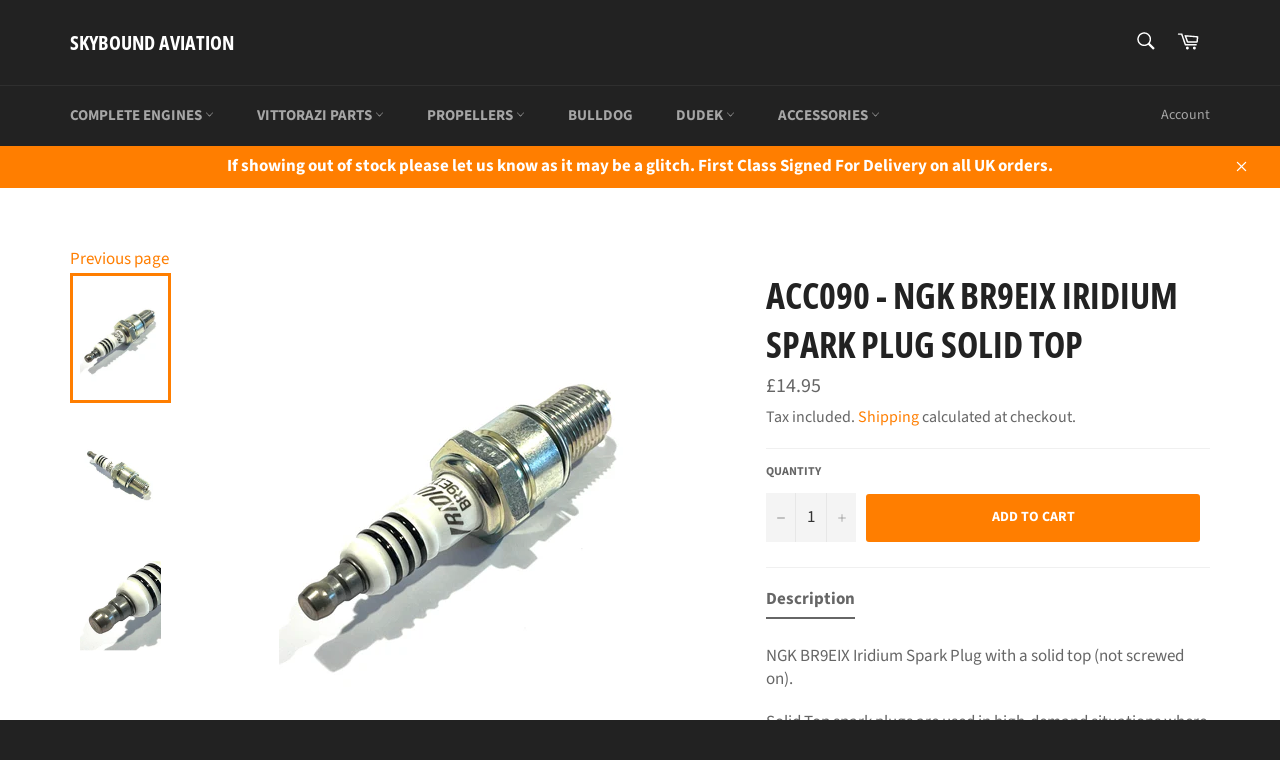

--- FILE ---
content_type: text/html; charset=utf-8
request_url: https://www.skyboundaviation.uk/products/acc090-iridium-eix-spark-plug
body_size: 51686
content:
<!doctype html>
<html class="no-js" lang="en">
<head>


  <meta charset="utf-8">
  <meta http-equiv="X-UA-Compatible" content="IE=edge,chrome=1">
  <meta name="viewport" content="width=device-width,initial-scale=1">
  <meta name="theme-color" content="#222222">

  

  <link rel="canonical" href="https://www.skyboundaviation.uk/products/acc090-iridium-eix-spark-plug">
  <title>
  ACC090 - NGK BR9EIX Iridium Spark Plug Solid Top &ndash; Skybound Aviation
  </title>

  
    <meta name="description" content="NGK BR9EIX Iridium Spark Plug with a solid top (not screwed on). Solid Top spark plugs are used in high-demand situations where reliability is essential. Iridium is the ultimate spark producer and is suitable for all Vittorazi engines.  Iridium plugs work straight out of the box and don&#39;t need gapping. Gapping can dama">
  

  <!-- /snippets/social-meta-tags.liquid -->




<meta property="og:site_name" content="Skybound Aviation">
<meta property="og:url" content="https://www.skyboundaviation.uk/products/acc090-iridium-eix-spark-plug">
<meta property="og:title" content="ACC090 - NGK BR9EIX Iridium Spark Plug Solid Top">
<meta property="og:type" content="product">
<meta property="og:description" content="NGK BR9EIX Iridium Spark Plug with a solid top (not screwed on). Solid Top spark plugs are used in high-demand situations where reliability is essential. Iridium is the ultimate spark producer and is suitable for all Vittorazi engines.  Iridium plugs work straight out of the box and don&#39;t need gapping. Gapping can dama">

  <meta property="og:price:amount" content="14.95">
  <meta property="og:price:currency" content="GBP">

<meta property="og:image" content="http://www.skyboundaviation.uk/cdn/shop/files/FullSizeRender_795d8b6e-2df5-4266-ab81-e68415153d6a_1200x1200.heic?v=1740581566"><meta property="og:image" content="http://www.skyboundaviation.uk/cdn/shop/files/FullSizeRender_bd48fe3f-2a85-4fab-b76d-810a1fbdd97d_1200x1200.heic?v=1740581566"><meta property="og:image" content="http://www.skyboundaviation.uk/cdn/shop/files/FullSizeRender_39c76859-f0ed-4c88-b12f-315ef8738f9f_1200x1200.jpg?v=1740581567">
<meta property="og:image:secure_url" content="https://www.skyboundaviation.uk/cdn/shop/files/FullSizeRender_795d8b6e-2df5-4266-ab81-e68415153d6a_1200x1200.heic?v=1740581566"><meta property="og:image:secure_url" content="https://www.skyboundaviation.uk/cdn/shop/files/FullSizeRender_bd48fe3f-2a85-4fab-b76d-810a1fbdd97d_1200x1200.heic?v=1740581566"><meta property="og:image:secure_url" content="https://www.skyboundaviation.uk/cdn/shop/files/FullSizeRender_39c76859-f0ed-4c88-b12f-315ef8738f9f_1200x1200.jpg?v=1740581567">


<meta name="twitter:card" content="summary_large_image">
<meta name="twitter:title" content="ACC090 - NGK BR9EIX Iridium Spark Plug Solid Top">
<meta name="twitter:description" content="NGK BR9EIX Iridium Spark Plug with a solid top (not screwed on). Solid Top spark plugs are used in high-demand situations where reliability is essential. Iridium is the ultimate spark producer and is suitable for all Vittorazi engines.  Iridium plugs work straight out of the box and don&#39;t need gapping. Gapping can dama">


  <script>
    document.documentElement.className = document.documentElement.className.replace('no-js', 'js');
  </script>

  <link href="//www.skyboundaviation.uk/cdn/shop/t/9/assets/theme.scss.css?v=128516584064114719761769590079" rel="stylesheet" type="text/css" media="all" />

  <script>
    window.theme = window.theme || {};

    theme.strings = {
      stockAvailable: "1 available",
      addToCart: "Add to Cart",
      soldOut: "Sold Out",
      unavailable: "Unavailable",
      noStockAvailable: "The item could not be added to your cart because there are not enough in stock.",
      willNotShipUntil: "Will not ship until [date]",
      willBeInStockAfter: "Will be in stock after [date]",
      totalCartDiscount: "You're saving [savings]",
      addressError: "Error looking up that address",
      addressNoResults: "No results for that address",
      addressQueryLimit: "You have exceeded the Google API usage limit. Consider upgrading to a \u003ca href=\"https:\/\/developers.google.com\/maps\/premium\/usage-limits\"\u003ePremium Plan\u003c\/a\u003e.",
      authError: "There was a problem authenticating your Google Maps API Key.",
      slideNumber: "Slide [slide_number], current"
    };
  </script>

  <script src="//www.skyboundaviation.uk/cdn/shop/t/9/assets/lazysizes.min.js?v=56045284683979784691634550444" async="async"></script>

  

  <script src="//www.skyboundaviation.uk/cdn/shop/t/9/assets/vendor.js?v=59352919779726365461634550453" defer="defer"></script>

  
    <script>
      window.theme = window.theme || {};
      theme.moneyFormat = "£{{amount}}";
    </script>
  

  <script src="//www.skyboundaviation.uk/cdn/shop/t/9/assets/theme.js?v=171366231195154451781634550444" defer="defer"></script>

  <script>window.performance && window.performance.mark && window.performance.mark('shopify.content_for_header.start');</script><meta id="shopify-digital-wallet" name="shopify-digital-wallet" content="/56049074326/digital_wallets/dialog">
<meta name="shopify-checkout-api-token" content="08a78f788d01b50ad92d99603d65d722">
<meta id="in-context-paypal-metadata" data-shop-id="56049074326" data-venmo-supported="false" data-environment="production" data-locale="en_US" data-paypal-v4="true" data-currency="GBP">
<link rel="alternate" type="application/json+oembed" href="https://www.skyboundaviation.uk/products/acc090-iridium-eix-spark-plug.oembed">
<script async="async" src="/checkouts/internal/preloads.js?locale=en-GB"></script>
<link rel="preconnect" href="https://shop.app" crossorigin="anonymous">
<script async="async" src="https://shop.app/checkouts/internal/preloads.js?locale=en-GB&shop_id=56049074326" crossorigin="anonymous"></script>
<script id="apple-pay-shop-capabilities" type="application/json">{"shopId":56049074326,"countryCode":"GB","currencyCode":"GBP","merchantCapabilities":["supports3DS"],"merchantId":"gid:\/\/shopify\/Shop\/56049074326","merchantName":"Skybound Aviation","requiredBillingContactFields":["postalAddress","email","phone"],"requiredShippingContactFields":["postalAddress","email","phone"],"shippingType":"shipping","supportedNetworks":["visa","maestro","masterCard","amex","discover","elo"],"total":{"type":"pending","label":"Skybound Aviation","amount":"1.00"},"shopifyPaymentsEnabled":true,"supportsSubscriptions":true}</script>
<script id="shopify-features" type="application/json">{"accessToken":"08a78f788d01b50ad92d99603d65d722","betas":["rich-media-storefront-analytics"],"domain":"www.skyboundaviation.uk","predictiveSearch":true,"shopId":56049074326,"locale":"en"}</script>
<script>var Shopify = Shopify || {};
Shopify.shop = "skybound-aviation-2.myshopify.com";
Shopify.locale = "en";
Shopify.currency = {"active":"GBP","rate":"1.0"};
Shopify.country = "GB";
Shopify.theme = {"name":"bcckup 18\/10","id":127082627222,"schema_name":"Venture","schema_version":"12.4.1","theme_store_id":775,"role":"main"};
Shopify.theme.handle = "null";
Shopify.theme.style = {"id":null,"handle":null};
Shopify.cdnHost = "www.skyboundaviation.uk/cdn";
Shopify.routes = Shopify.routes || {};
Shopify.routes.root = "/";</script>
<script type="module">!function(o){(o.Shopify=o.Shopify||{}).modules=!0}(window);</script>
<script>!function(o){function n(){var o=[];function n(){o.push(Array.prototype.slice.apply(arguments))}return n.q=o,n}var t=o.Shopify=o.Shopify||{};t.loadFeatures=n(),t.autoloadFeatures=n()}(window);</script>
<script>
  window.ShopifyPay = window.ShopifyPay || {};
  window.ShopifyPay.apiHost = "shop.app\/pay";
  window.ShopifyPay.redirectState = null;
</script>
<script id="shop-js-analytics" type="application/json">{"pageType":"product"}</script>
<script defer="defer" async type="module" src="//www.skyboundaviation.uk/cdn/shopifycloud/shop-js/modules/v2/client.init-shop-cart-sync_WVOgQShq.en.esm.js"></script>
<script defer="defer" async type="module" src="//www.skyboundaviation.uk/cdn/shopifycloud/shop-js/modules/v2/chunk.common_C_13GLB1.esm.js"></script>
<script defer="defer" async type="module" src="//www.skyboundaviation.uk/cdn/shopifycloud/shop-js/modules/v2/chunk.modal_CLfMGd0m.esm.js"></script>
<script type="module">
  await import("//www.skyboundaviation.uk/cdn/shopifycloud/shop-js/modules/v2/client.init-shop-cart-sync_WVOgQShq.en.esm.js");
await import("//www.skyboundaviation.uk/cdn/shopifycloud/shop-js/modules/v2/chunk.common_C_13GLB1.esm.js");
await import("//www.skyboundaviation.uk/cdn/shopifycloud/shop-js/modules/v2/chunk.modal_CLfMGd0m.esm.js");

  window.Shopify.SignInWithShop?.initShopCartSync?.({"fedCMEnabled":true,"windoidEnabled":true});

</script>
<script>
  window.Shopify = window.Shopify || {};
  if (!window.Shopify.featureAssets) window.Shopify.featureAssets = {};
  window.Shopify.featureAssets['shop-js'] = {"shop-cart-sync":["modules/v2/client.shop-cart-sync_DuR37GeY.en.esm.js","modules/v2/chunk.common_C_13GLB1.esm.js","modules/v2/chunk.modal_CLfMGd0m.esm.js"],"init-fed-cm":["modules/v2/client.init-fed-cm_BucUoe6W.en.esm.js","modules/v2/chunk.common_C_13GLB1.esm.js","modules/v2/chunk.modal_CLfMGd0m.esm.js"],"shop-toast-manager":["modules/v2/client.shop-toast-manager_B0JfrpKj.en.esm.js","modules/v2/chunk.common_C_13GLB1.esm.js","modules/v2/chunk.modal_CLfMGd0m.esm.js"],"init-shop-cart-sync":["modules/v2/client.init-shop-cart-sync_WVOgQShq.en.esm.js","modules/v2/chunk.common_C_13GLB1.esm.js","modules/v2/chunk.modal_CLfMGd0m.esm.js"],"shop-button":["modules/v2/client.shop-button_B_U3bv27.en.esm.js","modules/v2/chunk.common_C_13GLB1.esm.js","modules/v2/chunk.modal_CLfMGd0m.esm.js"],"init-windoid":["modules/v2/client.init-windoid_DuP9q_di.en.esm.js","modules/v2/chunk.common_C_13GLB1.esm.js","modules/v2/chunk.modal_CLfMGd0m.esm.js"],"shop-cash-offers":["modules/v2/client.shop-cash-offers_BmULhtno.en.esm.js","modules/v2/chunk.common_C_13GLB1.esm.js","modules/v2/chunk.modal_CLfMGd0m.esm.js"],"pay-button":["modules/v2/client.pay-button_CrPSEbOK.en.esm.js","modules/v2/chunk.common_C_13GLB1.esm.js","modules/v2/chunk.modal_CLfMGd0m.esm.js"],"init-customer-accounts":["modules/v2/client.init-customer-accounts_jNk9cPYQ.en.esm.js","modules/v2/client.shop-login-button_DJ5ldayH.en.esm.js","modules/v2/chunk.common_C_13GLB1.esm.js","modules/v2/chunk.modal_CLfMGd0m.esm.js"],"avatar":["modules/v2/client.avatar_BTnouDA3.en.esm.js"],"checkout-modal":["modules/v2/client.checkout-modal_pBPyh9w8.en.esm.js","modules/v2/chunk.common_C_13GLB1.esm.js","modules/v2/chunk.modal_CLfMGd0m.esm.js"],"init-shop-for-new-customer-accounts":["modules/v2/client.init-shop-for-new-customer-accounts_BUoCy7a5.en.esm.js","modules/v2/client.shop-login-button_DJ5ldayH.en.esm.js","modules/v2/chunk.common_C_13GLB1.esm.js","modules/v2/chunk.modal_CLfMGd0m.esm.js"],"init-customer-accounts-sign-up":["modules/v2/client.init-customer-accounts-sign-up_CnczCz9H.en.esm.js","modules/v2/client.shop-login-button_DJ5ldayH.en.esm.js","modules/v2/chunk.common_C_13GLB1.esm.js","modules/v2/chunk.modal_CLfMGd0m.esm.js"],"init-shop-email-lookup-coordinator":["modules/v2/client.init-shop-email-lookup-coordinator_CzjY5t9o.en.esm.js","modules/v2/chunk.common_C_13GLB1.esm.js","modules/v2/chunk.modal_CLfMGd0m.esm.js"],"shop-follow-button":["modules/v2/client.shop-follow-button_CsYC63q7.en.esm.js","modules/v2/chunk.common_C_13GLB1.esm.js","modules/v2/chunk.modal_CLfMGd0m.esm.js"],"shop-login-button":["modules/v2/client.shop-login-button_DJ5ldayH.en.esm.js","modules/v2/chunk.common_C_13GLB1.esm.js","modules/v2/chunk.modal_CLfMGd0m.esm.js"],"shop-login":["modules/v2/client.shop-login_B9ccPdmx.en.esm.js","modules/v2/chunk.common_C_13GLB1.esm.js","modules/v2/chunk.modal_CLfMGd0m.esm.js"],"lead-capture":["modules/v2/client.lead-capture_D0K_KgYb.en.esm.js","modules/v2/chunk.common_C_13GLB1.esm.js","modules/v2/chunk.modal_CLfMGd0m.esm.js"],"payment-terms":["modules/v2/client.payment-terms_BWmiNN46.en.esm.js","modules/v2/chunk.common_C_13GLB1.esm.js","modules/v2/chunk.modal_CLfMGd0m.esm.js"]};
</script>
<script>(function() {
  var isLoaded = false;
  function asyncLoad() {
    if (isLoaded) return;
    isLoaded = true;
    var urls = ["https:\/\/tabs.stationmade.com\/registered-scripts\/tabs-by-station.js?shop=skybound-aviation-2.myshopify.com"];
    for (var i = 0; i < urls.length; i++) {
      var s = document.createElement('script');
      s.type = 'text/javascript';
      s.async = true;
      s.src = urls[i];
      var x = document.getElementsByTagName('script')[0];
      x.parentNode.insertBefore(s, x);
    }
  };
  if(window.attachEvent) {
    window.attachEvent('onload', asyncLoad);
  } else {
    window.addEventListener('load', asyncLoad, false);
  }
})();</script>
<script id="__st">var __st={"a":56049074326,"offset":0,"reqid":"15d32d7a-5eac-4abd-88d9-5a0788623d5c-1769626812","pageurl":"www.skyboundaviation.uk\/products\/acc090-iridium-eix-spark-plug","u":"673589f91690","p":"product","rtyp":"product","rid":6967925702806};</script>
<script>window.ShopifyPaypalV4VisibilityTracking = true;</script>
<script id="captcha-bootstrap">!function(){'use strict';const t='contact',e='account',n='new_comment',o=[[t,t],['blogs',n],['comments',n],[t,'customer']],c=[[e,'customer_login'],[e,'guest_login'],[e,'recover_customer_password'],[e,'create_customer']],r=t=>t.map((([t,e])=>`form[action*='/${t}']:not([data-nocaptcha='true']) input[name='form_type'][value='${e}']`)).join(','),a=t=>()=>t?[...document.querySelectorAll(t)].map((t=>t.form)):[];function s(){const t=[...o],e=r(t);return a(e)}const i='password',u='form_key',d=['recaptcha-v3-token','g-recaptcha-response','h-captcha-response',i],f=()=>{try{return window.sessionStorage}catch{return}},m='__shopify_v',_=t=>t.elements[u];function p(t,e,n=!1){try{const o=window.sessionStorage,c=JSON.parse(o.getItem(e)),{data:r}=function(t){const{data:e,action:n}=t;return t[m]||n?{data:e,action:n}:{data:t,action:n}}(c);for(const[e,n]of Object.entries(r))t.elements[e]&&(t.elements[e].value=n);n&&o.removeItem(e)}catch(o){console.error('form repopulation failed',{error:o})}}const l='form_type',E='cptcha';function T(t){t.dataset[E]=!0}const w=window,h=w.document,L='Shopify',v='ce_forms',y='captcha';let A=!1;((t,e)=>{const n=(g='f06e6c50-85a8-45c8-87d0-21a2b65856fe',I='https://cdn.shopify.com/shopifycloud/storefront-forms-hcaptcha/ce_storefront_forms_captcha_hcaptcha.v1.5.2.iife.js',D={infoText:'Protected by hCaptcha',privacyText:'Privacy',termsText:'Terms'},(t,e,n)=>{const o=w[L][v],c=o.bindForm;if(c)return c(t,g,e,D).then(n);var r;o.q.push([[t,g,e,D],n]),r=I,A||(h.body.append(Object.assign(h.createElement('script'),{id:'captcha-provider',async:!0,src:r})),A=!0)});var g,I,D;w[L]=w[L]||{},w[L][v]=w[L][v]||{},w[L][v].q=[],w[L][y]=w[L][y]||{},w[L][y].protect=function(t,e){n(t,void 0,e),T(t)},Object.freeze(w[L][y]),function(t,e,n,w,h,L){const[v,y,A,g]=function(t,e,n){const i=e?o:[],u=t?c:[],d=[...i,...u],f=r(d),m=r(i),_=r(d.filter((([t,e])=>n.includes(e))));return[a(f),a(m),a(_),s()]}(w,h,L),I=t=>{const e=t.target;return e instanceof HTMLFormElement?e:e&&e.form},D=t=>v().includes(t);t.addEventListener('submit',(t=>{const e=I(t);if(!e)return;const n=D(e)&&!e.dataset.hcaptchaBound&&!e.dataset.recaptchaBound,o=_(e),c=g().includes(e)&&(!o||!o.value);(n||c)&&t.preventDefault(),c&&!n&&(function(t){try{if(!f())return;!function(t){const e=f();if(!e)return;const n=_(t);if(!n)return;const o=n.value;o&&e.removeItem(o)}(t);const e=Array.from(Array(32),(()=>Math.random().toString(36)[2])).join('');!function(t,e){_(t)||t.append(Object.assign(document.createElement('input'),{type:'hidden',name:u})),t.elements[u].value=e}(t,e),function(t,e){const n=f();if(!n)return;const o=[...t.querySelectorAll(`input[type='${i}']`)].map((({name:t})=>t)),c=[...d,...o],r={};for(const[a,s]of new FormData(t).entries())c.includes(a)||(r[a]=s);n.setItem(e,JSON.stringify({[m]:1,action:t.action,data:r}))}(t,e)}catch(e){console.error('failed to persist form',e)}}(e),e.submit())}));const S=(t,e)=>{t&&!t.dataset[E]&&(n(t,e.some((e=>e===t))),T(t))};for(const o of['focusin','change'])t.addEventListener(o,(t=>{const e=I(t);D(e)&&S(e,y())}));const B=e.get('form_key'),M=e.get(l),P=B&&M;t.addEventListener('DOMContentLoaded',(()=>{const t=y();if(P)for(const e of t)e.elements[l].value===M&&p(e,B);[...new Set([...A(),...v().filter((t=>'true'===t.dataset.shopifyCaptcha))])].forEach((e=>S(e,t)))}))}(h,new URLSearchParams(w.location.search),n,t,e,['guest_login'])})(!0,!0)}();</script>
<script integrity="sha256-4kQ18oKyAcykRKYeNunJcIwy7WH5gtpwJnB7kiuLZ1E=" data-source-attribution="shopify.loadfeatures" defer="defer" src="//www.skyboundaviation.uk/cdn/shopifycloud/storefront/assets/storefront/load_feature-a0a9edcb.js" crossorigin="anonymous"></script>
<script crossorigin="anonymous" defer="defer" src="//www.skyboundaviation.uk/cdn/shopifycloud/storefront/assets/shopify_pay/storefront-65b4c6d7.js?v=20250812"></script>
<script data-source-attribution="shopify.dynamic_checkout.dynamic.init">var Shopify=Shopify||{};Shopify.PaymentButton=Shopify.PaymentButton||{isStorefrontPortableWallets:!0,init:function(){window.Shopify.PaymentButton.init=function(){};var t=document.createElement("script");t.src="https://www.skyboundaviation.uk/cdn/shopifycloud/portable-wallets/latest/portable-wallets.en.js",t.type="module",document.head.appendChild(t)}};
</script>
<script data-source-attribution="shopify.dynamic_checkout.buyer_consent">
  function portableWalletsHideBuyerConsent(e){var t=document.getElementById("shopify-buyer-consent"),n=document.getElementById("shopify-subscription-policy-button");t&&n&&(t.classList.add("hidden"),t.setAttribute("aria-hidden","true"),n.removeEventListener("click",e))}function portableWalletsShowBuyerConsent(e){var t=document.getElementById("shopify-buyer-consent"),n=document.getElementById("shopify-subscription-policy-button");t&&n&&(t.classList.remove("hidden"),t.removeAttribute("aria-hidden"),n.addEventListener("click",e))}window.Shopify?.PaymentButton&&(window.Shopify.PaymentButton.hideBuyerConsent=portableWalletsHideBuyerConsent,window.Shopify.PaymentButton.showBuyerConsent=portableWalletsShowBuyerConsent);
</script>
<script data-source-attribution="shopify.dynamic_checkout.cart.bootstrap">document.addEventListener("DOMContentLoaded",(function(){function t(){return document.querySelector("shopify-accelerated-checkout-cart, shopify-accelerated-checkout")}if(t())Shopify.PaymentButton.init();else{new MutationObserver((function(e,n){t()&&(Shopify.PaymentButton.init(),n.disconnect())})).observe(document.body,{childList:!0,subtree:!0})}}));
</script>
<script id='scb4127' type='text/javascript' async='' src='https://www.skyboundaviation.uk/cdn/shopifycloud/privacy-banner/storefront-banner.js'></script><link id="shopify-accelerated-checkout-styles" rel="stylesheet" media="screen" href="https://www.skyboundaviation.uk/cdn/shopifycloud/portable-wallets/latest/accelerated-checkout-backwards-compat.css" crossorigin="anonymous">
<style id="shopify-accelerated-checkout-cart">
        #shopify-buyer-consent {
  margin-top: 1em;
  display: inline-block;
  width: 100%;
}

#shopify-buyer-consent.hidden {
  display: none;
}

#shopify-subscription-policy-button {
  background: none;
  border: none;
  padding: 0;
  text-decoration: underline;
  font-size: inherit;
  cursor: pointer;
}

#shopify-subscription-policy-button::before {
  box-shadow: none;
}

      </style>

<script>window.performance && window.performance.mark && window.performance.mark('shopify.content_for_header.end');</script>
  <script type="text/javascript">
    var Tipo = Tipo || {};
    Tipo.Booking = Tipo.Booking || {};
    Tipo.Booking.appUrl = 'https://booking.tipo.io';
    Tipo.Booking.shop = {
      id: 24550,
      url : 'skybound-aviation-2.myshopify.com',
      domain : 'www.skyboundaviation.uk',
      settings : "{\"general\":{\"hide_add_to_cart\":\"2\",\"hide_buy_now\":\"2\",\"redirect_url\":null,\"allow_bring_more\":false,\"confirm_to\":\"checkout\",\"time_format\":\"24h\",\"multipleEmployees\":\"1\",\"multipleLocations\":\"1\",\"formatDate\":\"YYYY-MM-DD\",\"formatDateServe\":\"Y-m-d\",\"formatDateTime\":\"YYYY-MM-DD HH:mm\",\"formatTime\":\"HH:mm\",\"weekStart\":0},\"booking\":{\"text_price_color\":\"#ff0000\",\"timeBlock\":\"fixed\",\"stepping\":\"60\",\"font\":\"Arial\",\"primary_color\":\"#1fd3c0\",\"cancel_button\":\"#ffffff\",\"text_color\":\"#6370a7\",\"calender_background_color\":\"#2b3360\",\"calender_text_color\":\"#ffffff\",\"day_off_color\":\"#a3a3a3\",\"time_slot_color\":\"#414c89\",\"time_slot_color_hover\":\"#313d88\",\"selected_time_slot_color\":\"#ffd153\",\"background_color_calendar\":\"#2b3360\",\"background_image\":\"preset1.jpg\",\"selected_day_color\":\"#1fd3c0\",\"time_slot_color_selected\":\"#ff007b\",\"background_color_box_message_time_slot_no_available\":\"#e9e9e9\",\"text_color_text_box_message_time_slot_no_available\":\"#424242\",\"time_slot_no_available_color\":\"#a3a3a3\",\"sortProduct\":{\"type\":1,\"sortProductAuto\":\"asc\",\"sortProductManually\":[\"6963927122070\"]},\"statusDefault\":\"2\"},\"translation\":{\"languageDatepicker\":\"en-US\",\"customDatePickerDays\":\"Sunday, Monday, Tuesday, Wednesday, Thursday, Friday, Saturday\",\"customDatePickerDaysShort\":\"Sun, Mon, Tue, Wed, Thu, Fri, Sat\",\"customDatePickerDaysMin\":\"Su, Mo, Tu, We, Th, Fr, Sa\",\"customDatePickerMonths\":\"January, February, March, April, May, June, July, August, September, October, November, December\",\"customDatePickerMonthsShort\":\"Jan, Feb, Mar, Apr, May, Jun, Jul, Aug, Sep, Oct, Nov, Dec\",\"widget\":{\"default\":{\"please_select\":\"Please select service\",\"training\":\"Training\",\"trainer\":\"Trainer\",\"bringing_anyone\":\"Bringing anyone with you?\",\"num_of_additional\":\"Number of Additional People\",\"date_and_time\":\"Pick date & time\",\"continue\":\"Continue\",\"total_price\":\"Total Price\",\"confirm\":\"Confirm\",\"cancel\":\"Cancel\",\"thank_you\":\"Thank you! Your booking is completed\",\"date\":\"Date\",\"time\":\"Time\",\"datetime\":\"Date Time\",\"duration\":\"Duration\",\"location\":\"Location\",\"first_name\":\"First name\",\"last_name\":\"Last name\",\"phone\":\"Phone\",\"email\":\"Email\",\"address\":\"Address\",\"address_2\":\"Address 2\",\"status\":\"Status\",\"country\":\"Country\",\"full_name\":\"Fullname\",\"product\":\"Service\",\"product_placeholder\":\"Select your service\",\"variant\":\"Variant\",\"variant_placeholder\":\"Select your variant\",\"location_placeholder\":\"Select a location\",\"employee\":\"Employee\",\"employee_placeholder\":\"Select an employee\",\"quantity\":\"Quantity\",\"back\":\"Back\",\"payment\":\"Payment\",\"you_can_only_bring\":\"You can only bring {number} people\",\"not_available\":\"Selected service is currently not available.\",\"no_employee\":\"No employee\",\"no_location\":\"No location\",\"is_required\":\"This field is required.\",\"valid_phone_number\":\"Please enter a valid phone number.\",\"valid_email\":\"Please enter a valid email.\",\"time_slot_no_available\":\"This slot is no longer available\",\"price\":\"Price\",\"export_file_isc\":\"Export to file isc\",\"confirm_free_booking_successfully\":\"Thank for your booking. We will get back to you shortly.\",\"confirm_free_booking_unsuccessfully\":\"Whoops, looks like something went wrong.\",\"duration_unit\":\"minutes\"}}},\"integrate\":{\"zapier\":{\"cretaeOrUpdateUrl\":\"\",\"deleteUrl\":\"\"}},\"free_form\":{\"first_name\":{\"enable\":true,\"label\":\"First name\",\"required\":true},\"last_name\":{\"enable\":true,\"label\":\"Last name\",\"required\":true},\"phone_number\":{\"enable\":false,\"label\":\"Phone number\",\"required\":true},\"email\":{\"label\":\"Email\",\"required\":true,\"enable\":true}}}",
      locale: 'en',
      plan : {"id":7,"version":"2","plan":"FREE","feature":"{\"employee\":1,\"product\":1,\"location\":1,\"extraFieldSet\":false,\"hideBrand\":false,\"trialDay\":\"0\",\"trialDayOld\":\"0\",\"priceOld\":\"0\"}","price":"0.00","type":"month","status":1,"created_at":null,"updated_at":null}
    };
    Tipo.Booking.locale = "en";
    Tipo.Booking.countryCode = ['gb'];
    
      Tipo.Booking.product = {"id":6967925702806,"title":"ACC090 - NGK BR9EIX Iridium Spark Plug Solid Top","handle":"acc090-iridium-eix-spark-plug","description":"\u003cp\u003eNGK BR9EIX Iridium Spark Plug with a solid top (not screwed on).\u003c\/p\u003e\n\u003cp\u003eSolid Top spark plugs are used in high-demand situations where reliability is essential.\u003c\/p\u003e\n\u003cp\u003eIridium is the ultimate spark producer and is suitable f\u003cspan data-mce-fragment=\"1\"\u003eor all Vittorazi engines. \u003c\/span\u003e\u003c\/p\u003e\n\u003cp\u003e\u003cstrong\u003eIridium plugs work straight out of the box and don't need gapping. Gapping can damage the fine electrode.\u003c\/strong\u003e\u003c\/p\u003e","published_at":"2021-07-28T09:26:50+01:00","created_at":"2021-07-28T09:26:49+01:00","vendor":"Skybound Aviation","type":"","tags":["A19T","A20T","FET","MCT","MP19DST","MP19T","MP20DST","MP20T","MPT","MST"],"price":1495,"price_min":1495,"price_max":1495,"available":true,"price_varies":false,"compare_at_price":null,"compare_at_price_min":0,"compare_at_price_max":0,"compare_at_price_varies":false,"variants":[{"id":40377295634582,"title":"Default Title","option1":"Default Title","option2":null,"option3":null,"sku":null,"requires_shipping":true,"taxable":true,"featured_image":null,"available":true,"name":"ACC090 - NGK BR9EIX Iridium Spark Plug Solid Top","public_title":null,"options":["Default Title"],"price":1495,"weight":150,"compare_at_price":null,"inventory_management":"shopify","barcode":null,"requires_selling_plan":false,"selling_plan_allocations":[]}],"images":["\/\/www.skyboundaviation.uk\/cdn\/shop\/files\/FullSizeRender_795d8b6e-2df5-4266-ab81-e68415153d6a.heic?v=1740581566","\/\/www.skyboundaviation.uk\/cdn\/shop\/files\/FullSizeRender_bd48fe3f-2a85-4fab-b76d-810a1fbdd97d.heic?v=1740581566","\/\/www.skyboundaviation.uk\/cdn\/shop\/files\/FullSizeRender_39c76859-f0ed-4c88-b12f-315ef8738f9f.jpg?v=1740581567"],"featured_image":"\/\/www.skyboundaviation.uk\/cdn\/shop\/files\/FullSizeRender_795d8b6e-2df5-4266-ab81-e68415153d6a.heic?v=1740581566","options":["Title"],"media":[{"alt":null,"id":28159754666134,"position":1,"preview_image":{"aspect_ratio":0.75,"height":4032,"width":3024,"src":"\/\/www.skyboundaviation.uk\/cdn\/shop\/files\/FullSizeRender_795d8b6e-2df5-4266-ab81-e68415153d6a.heic?v=1740581566"},"aspect_ratio":0.75,"height":4032,"media_type":"image","src":"\/\/www.skyboundaviation.uk\/cdn\/shop\/files\/FullSizeRender_795d8b6e-2df5-4266-ab81-e68415153d6a.heic?v=1740581566","width":3024},{"alt":null,"id":28159786385558,"position":2,"preview_image":{"aspect_ratio":0.89,"height":3013,"width":2681,"src":"\/\/www.skyboundaviation.uk\/cdn\/shop\/files\/FullSizeRender_bd48fe3f-2a85-4fab-b76d-810a1fbdd97d.heic?v=1740581566"},"aspect_ratio":0.89,"height":3013,"media_type":"image","src":"\/\/www.skyboundaviation.uk\/cdn\/shop\/files\/FullSizeRender_bd48fe3f-2a85-4fab-b76d-810a1fbdd97d.heic?v=1740581566","width":2681},{"alt":null,"id":28271913992342,"position":3,"preview_image":{"aspect_ratio":0.909,"height":1238,"width":1125,"src":"\/\/www.skyboundaviation.uk\/cdn\/shop\/files\/FullSizeRender_39c76859-f0ed-4c88-b12f-315ef8738f9f.jpg?v=1740581567"},"aspect_ratio":0.909,"height":1238,"media_type":"image","src":"\/\/www.skyboundaviation.uk\/cdn\/shop\/files\/FullSizeRender_39c76859-f0ed-4c88-b12f-315ef8738f9f.jpg?v=1740581567","width":1125}],"requires_selling_plan":false,"selling_plan_groups":[],"content":"\u003cp\u003eNGK BR9EIX Iridium Spark Plug with a solid top (not screwed on).\u003c\/p\u003e\n\u003cp\u003eSolid Top spark plugs are used in high-demand situations where reliability is essential.\u003c\/p\u003e\n\u003cp\u003eIridium is the ultimate spark producer and is suitable f\u003cspan data-mce-fragment=\"1\"\u003eor all Vittorazi engines. \u003c\/span\u003e\u003c\/p\u003e\n\u003cp\u003e\u003cstrong\u003eIridium plugs work straight out of the box and don't need gapping. Gapping can damage the fine electrode.\u003c\/strong\u003e\u003c\/p\u003e"};
      Tipo.Booking.product.options = [{"name":"Title","position":1,"values":["Default Title"]}];
      
        Tipo.Booking.product.variants[0].inventory_management = 'shopify';
        Tipo.Booking.product.variants[0].inventory_quantity = 26;
        Tipo.Booking.product.variants[0].inventory_policy = 'deny';
      
    

    

    Tipo.Booking.settings = {"general":{"hide_add_to_cart":"2","hide_buy_now":"2","redirect_url":null,"allow_bring_more":false,"confirm_to":"checkout","time_format":"24h","multipleEmployees":"1","multipleLocations":"1","formatDate":"YYYY-MM-DD","formatDateServe":"Y-m-d","formatDateTime":"YYYY-MM-DD HH:mm","formatTime":"HH:mm","weekStart":0},"booking":{"text_price_color":"#ff0000","timeBlock":"fixed","stepping":"60","font":"Arial","primary_color":"#1fd3c0","cancel_button":"#ffffff","text_color":"#6370a7","calender_background_color":"#2b3360","calender_text_color":"#ffffff","day_off_color":"#a3a3a3","time_slot_color":"#414c89","time_slot_color_hover":"#313d88","selected_time_slot_color":"#ffd153","background_color_calendar":"#2b3360","background_image":"preset1.jpg","selected_day_color":"#1fd3c0","time_slot_color_selected":"#ff007b","background_color_box_message_time_slot_no_available":"#e9e9e9","text_color_text_box_message_time_slot_no_available":"#424242","time_slot_no_available_color":"#a3a3a3","sortProduct":{"type":1,"sortProductAuto":"asc","sortProductManually":["6963927122070"]},"statusDefault":"2"},"translation":{"languageDatepicker":"en-US","customDatePickerDays":"Sunday, Monday, Tuesday, Wednesday, Thursday, Friday, Saturday","customDatePickerDaysShort":"Sun, Mon, Tue, Wed, Thu, Fri, Sat","customDatePickerDaysMin":"Su, Mo, Tu, We, Th, Fr, Sa","customDatePickerMonths":"January, February, March, April, May, June, July, August, September, October, November, December","customDatePickerMonthsShort":"Jan, Feb, Mar, Apr, May, Jun, Jul, Aug, Sep, Oct, Nov, Dec","widget":{"default":{"please_select":"Please select service","training":"Training","trainer":"Trainer","bringing_anyone":"Bringing anyone with you?","num_of_additional":"Number of Additional People","date_and_time":"Pick date & time","continue":"Continue","total_price":"Total Price","confirm":"Confirm","cancel":"Cancel","thank_you":"Thank you! Your booking is completed","date":"Date","time":"Time","datetime":"Date Time","duration":"Duration","location":"Location","first_name":"First name","last_name":"Last name","phone":"Phone","email":"Email","address":"Address","address_2":"Address 2","status":"Status","country":"Country","full_name":"Fullname","product":"Service","product_placeholder":"Select your service","variant":"Variant","variant_placeholder":"Select your variant","location_placeholder":"Select a location","employee":"Employee","employee_placeholder":"Select an employee","quantity":"Quantity","back":"Back","payment":"Payment","you_can_only_bring":"You can only bring {number} people","not_available":"Selected service is currently not available.","no_employee":"No employee","no_location":"No location","is_required":"This field is required.","valid_phone_number":"Please enter a valid phone number.","valid_email":"Please enter a valid email.","time_slot_no_available":"This slot is no longer available","price":"Price","export_file_isc":"Export to file isc","confirm_free_booking_successfully":"Thank for your booking. We will get back to you shortly.","confirm_free_booking_unsuccessfully":"Whoops, looks like something went wrong.","duration_unit":"minutes"}}},"free_form":{"first_name":{"enable":true,"label":"First name","required":true},"last_name":{"enable":true,"label":"Last name","required":true},"phone_number":{"enable":false,"label":"Phone number","required":true},"email":{"label":"Email","required":true,"enable":true}},"languageDatepicker":{"days":["Sunday","Monday","Tuesday","Wednesday","Thursday","Friday","Saturday"],"daysShort":["Sun","Mon","Tue","Wed","Thu","Fri","Sat"],"daysMin":["Su","Mo","Tu","We","Th","Fr","Sa"],"months":["January","February","March","April","May","June","July","August","September","October","November","December"],"monthsShort":["Jan","Feb","Mar","Apr","May","Jun","Jul","Aug","Sep","Oct","Nov","Dec"]}}
  Tipo.Booking.page = {
    type : 'product'
  };
  Tipo.Booking.money_format = '£{{amount}}';
  Tipo.Booking.timezone = {
    shop : 'Europe/London',
    server : 'UTC'
  }
  Tipo.Booking.configs = {
    products : [{"id":"6963927122070","title":"Vittorazi Engine Service","handle":"vittorazi-engine-service","capacity":{"type":"product","rule":1},"extra_filed_set_id":null,"note":null,"is_free":1,"available_time_basis":"employees","duration":{"type":"product","rule":240},"location_ids":[29329],"employee_ids":[32934]}],
    locations : [{"id":29329,"name":"Default location","employee_ids":[32934]}],
    employees : [{"id":32934,"first_name":"Clive","last_name":"Bunce","avatar":"noimg.png"}]
  };
  Tipo.Booking.trans = Tipo.Booking.settings.translation.widget[Tipo.Booking.locale] || Tipo.Booking.settings.translation.widget.default
</script>
<textarea style="display:none !important" class="tipo-money-format">£{{amount}}</textarea>
<style>
  .tpb-booking-form *{
    font-family: Arial;
  }
  .tpb-booking-form .copyright{
    display: none;
  }
  .tpb-booking-form .tpb-box .tpb-form-control .tpb-text-price{
    color: #ff0000;
  }
  .tpb-booking-form .tpb-box .tpb-form-control label,
  .tpb-booking-form .tpb-box .tpb-form-control #tpb-message-bring_qty,
  .tpb-booking-form .tpb-box .tpb-form-control .ss-single-selected,
  .tpb-booking-form .tpb-box .tpb-form-control #tpb-productTitle-input,
  .tpb-booking-form .tpb-box .extra-fields .element,
  .tpb-booking-form .tpb-box .extra-fields .element label,
  .tpb-booking-form .tpb-box .extra-fields .element input,
  .tpb-booking-form .tpb-box .extra-fields .element textarea,
  .tpb-booking-form .tpb-box .extra-fields .element select,
  .tpb-booking-form .tpb-box .label,
  .tpb-booking-form .tpb-box .booking-info{
    color: #6370a7;
  }
  .tpb-booking-form .tpb-box .content .step1 {
    background-image: url('https://booking.tipo.io');
  }
  .tpb-booking-form .tpb-box .content .step1 .inner-step h5{
    color: #6370a7;
  }
  .tpb-message_not-available,
  .tpb-message_not-available .dismiss svg {
    color: #6370a7;
  }
  .tpb-box .action .continue-button,
  .tpb-box .action .confirm-button,
  .tpb-box .action .confirm-button.loading .spinner{
    background-color: #1fd3c0;
  }
  .tpb-box .action .back-button{
    color: #6370a7;
  }
  .tpb-form-control.price p {
    color: #6370a7;
  }

  /* Next Step */
  .tpb-box .content .step2{
    background: #2b3360;
  }
  .tpb-box .content .confirm .product-info .title,
  .tpb-box .content .confirm .booking-info,
  .tpb-box .content .confirm .booking-info label
  .tpb-box .content .confirm .extra-fields .element *,
  .tpb-box .content .confirm .extra-fields .element .ss-single-selected,
  .tpb-box .content .confirm .extra-fields .tpb-radio-group,
  .tpb-box .content .confirm .extra-fields .tpb-radio-group [type="radio"]:not(:checked) + label,
  .tpb-box .content .confirm .subtotal > .g-row ,
  .success_message_when_free_booking,
  .tpb-wrapper-btnExport,
  .tpb-wrapper-btnExport .tpb-btnExport .tpb-btnExport-title .tpb-btnExport-title_text,
  .infoBooking,
  .infoBooking label,
  .confirmBookingFree_action,
  .confirmBookingFree_action a div span,
  {
    color: #6370a7;
  }
  .tpb-box .content .confirm .extra-fields .tpb-checkbox .ctx:hover span:first-child
  .tpb-box .content .confirm .extra-fields .tpb-checkbox .inp-box:checked + .ctx span:first-child
  {
    border-color: #6370a7;
  }
  .tpb-box .content .confirm .extra-fields .tpb-radio-group [type="radio"]:checked + label:after,
  .tpb-box .content .confirm .extra-fields .tpb-checkbox .inp-box:checked + .ctx span:first-child{
    background: #6370a7;
  }
  .tpb-box .content .confirm .subtotal > .g-row .value{
    color: #1fd3c0;
  }
  .tpb-datepicker .datepicker-panel > ul > li {
    color: #ffffff;
  }
  .tpb-datepicker .datepicker-panel > ul > li:hover{
    background: #313d88;
  }
  .tpb-datepicker .datepicker-panel > ul > li.disabled{
    color: #a3a3a3;
  }
  .tpb-datepicker .datepicker-panel > ul > li.picked{
    background: #1fd3c0;
  }
  .tpb-timepicker .radiobtn{
    color: #ffffff;
  }
  .tpb-timepicker .radiobtn .tooltip{
    background-color: #e9e9e9;
    color: #424242;
  }
  .tpb-timepicker .radiobtn label{
    background: #414c89;
    color: #ffffff;
  }
  .tpb-timepicker .radiobtn label:hover {
    background: #313d88;
  }
  .tpb-timepicker .radiobtn label.disabled {
    background: #a3a3a3;
  }
  .tpb-timepicker .radiobtn input[type="radio"]:checked + label,
  .tpb-timepicker .radiobtn input[type="checkbox"]:checked + label {
    background: #ff007b;
  }

  /* History */
  #tpb-history-booking * {
    font-family: Arial;
  }
  #tpb-history-booking .tpb-table tr th{
    color: #6370a7;
  }
  #tpb-history-booking .copyright {
    display: none;
  }
</style>
<script src='//www.skyboundaviation.uk/cdn/shop/t/9/assets/tipo.booking.index.js?v=108556473514210459701634550450' defer ></script>
<script>
    var falc = falc || {};
    falc.template = "product";
    falc.customer_id = null;
    falc.product_id = 6967925702806;
    falc.product_name = "ACC090 - NGK BR9EIX Iridium Spark Plug Solid Top";
    falc.collection_id = null;
    falc.collection_name = null;
    falc.search_keyword = null;
    falc.shopify_domain = "skybound-aviation-2.myshopify.com";
</script>
 <!-- "snippets/booster-common.liquid" was not rendered, the associated app was uninstalled -->


    
    
    
    
    

<link href="https://monorail-edge.shopifysvc.com" rel="dns-prefetch">
<script>(function(){if ("sendBeacon" in navigator && "performance" in window) {try {var session_token_from_headers = performance.getEntriesByType('navigation')[0].serverTiming.find(x => x.name == '_s').description;} catch {var session_token_from_headers = undefined;}var session_cookie_matches = document.cookie.match(/_shopify_s=([^;]*)/);var session_token_from_cookie = session_cookie_matches && session_cookie_matches.length === 2 ? session_cookie_matches[1] : "";var session_token = session_token_from_headers || session_token_from_cookie || "";function handle_abandonment_event(e) {var entries = performance.getEntries().filter(function(entry) {return /monorail-edge.shopifysvc.com/.test(entry.name);});if (!window.abandonment_tracked && entries.length === 0) {window.abandonment_tracked = true;var currentMs = Date.now();var navigation_start = performance.timing.navigationStart;var payload = {shop_id: 56049074326,url: window.location.href,navigation_start,duration: currentMs - navigation_start,session_token,page_type: "product"};window.navigator.sendBeacon("https://monorail-edge.shopifysvc.com/v1/produce", JSON.stringify({schema_id: "online_store_buyer_site_abandonment/1.1",payload: payload,metadata: {event_created_at_ms: currentMs,event_sent_at_ms: currentMs}}));}}window.addEventListener('pagehide', handle_abandonment_event);}}());</script>
<script id="web-pixels-manager-setup">(function e(e,d,r,n,o){if(void 0===o&&(o={}),!Boolean(null===(a=null===(i=window.Shopify)||void 0===i?void 0:i.analytics)||void 0===a?void 0:a.replayQueue)){var i,a;window.Shopify=window.Shopify||{};var t=window.Shopify;t.analytics=t.analytics||{};var s=t.analytics;s.replayQueue=[],s.publish=function(e,d,r){return s.replayQueue.push([e,d,r]),!0};try{self.performance.mark("wpm:start")}catch(e){}var l=function(){var e={modern:/Edge?\/(1{2}[4-9]|1[2-9]\d|[2-9]\d{2}|\d{4,})\.\d+(\.\d+|)|Firefox\/(1{2}[4-9]|1[2-9]\d|[2-9]\d{2}|\d{4,})\.\d+(\.\d+|)|Chrom(ium|e)\/(9{2}|\d{3,})\.\d+(\.\d+|)|(Maci|X1{2}).+ Version\/(15\.\d+|(1[6-9]|[2-9]\d|\d{3,})\.\d+)([,.]\d+|)( \(\w+\)|)( Mobile\/\w+|) Safari\/|Chrome.+OPR\/(9{2}|\d{3,})\.\d+\.\d+|(CPU[ +]OS|iPhone[ +]OS|CPU[ +]iPhone|CPU IPhone OS|CPU iPad OS)[ +]+(15[._]\d+|(1[6-9]|[2-9]\d|\d{3,})[._]\d+)([._]\d+|)|Android:?[ /-](13[3-9]|1[4-9]\d|[2-9]\d{2}|\d{4,})(\.\d+|)(\.\d+|)|Android.+Firefox\/(13[5-9]|1[4-9]\d|[2-9]\d{2}|\d{4,})\.\d+(\.\d+|)|Android.+Chrom(ium|e)\/(13[3-9]|1[4-9]\d|[2-9]\d{2}|\d{4,})\.\d+(\.\d+|)|SamsungBrowser\/([2-9]\d|\d{3,})\.\d+/,legacy:/Edge?\/(1[6-9]|[2-9]\d|\d{3,})\.\d+(\.\d+|)|Firefox\/(5[4-9]|[6-9]\d|\d{3,})\.\d+(\.\d+|)|Chrom(ium|e)\/(5[1-9]|[6-9]\d|\d{3,})\.\d+(\.\d+|)([\d.]+$|.*Safari\/(?![\d.]+ Edge\/[\d.]+$))|(Maci|X1{2}).+ Version\/(10\.\d+|(1[1-9]|[2-9]\d|\d{3,})\.\d+)([,.]\d+|)( \(\w+\)|)( Mobile\/\w+|) Safari\/|Chrome.+OPR\/(3[89]|[4-9]\d|\d{3,})\.\d+\.\d+|(CPU[ +]OS|iPhone[ +]OS|CPU[ +]iPhone|CPU IPhone OS|CPU iPad OS)[ +]+(10[._]\d+|(1[1-9]|[2-9]\d|\d{3,})[._]\d+)([._]\d+|)|Android:?[ /-](13[3-9]|1[4-9]\d|[2-9]\d{2}|\d{4,})(\.\d+|)(\.\d+|)|Mobile Safari.+OPR\/([89]\d|\d{3,})\.\d+\.\d+|Android.+Firefox\/(13[5-9]|1[4-9]\d|[2-9]\d{2}|\d{4,})\.\d+(\.\d+|)|Android.+Chrom(ium|e)\/(13[3-9]|1[4-9]\d|[2-9]\d{2}|\d{4,})\.\d+(\.\d+|)|Android.+(UC? ?Browser|UCWEB|U3)[ /]?(15\.([5-9]|\d{2,})|(1[6-9]|[2-9]\d|\d{3,})\.\d+)\.\d+|SamsungBrowser\/(5\.\d+|([6-9]|\d{2,})\.\d+)|Android.+MQ{2}Browser\/(14(\.(9|\d{2,})|)|(1[5-9]|[2-9]\d|\d{3,})(\.\d+|))(\.\d+|)|K[Aa][Ii]OS\/(3\.\d+|([4-9]|\d{2,})\.\d+)(\.\d+|)/},d=e.modern,r=e.legacy,n=navigator.userAgent;return n.match(d)?"modern":n.match(r)?"legacy":"unknown"}(),u="modern"===l?"modern":"legacy",c=(null!=n?n:{modern:"",legacy:""})[u],f=function(e){return[e.baseUrl,"/wpm","/b",e.hashVersion,"modern"===e.buildTarget?"m":"l",".js"].join("")}({baseUrl:d,hashVersion:r,buildTarget:u}),m=function(e){var d=e.version,r=e.bundleTarget,n=e.surface,o=e.pageUrl,i=e.monorailEndpoint;return{emit:function(e){var a=e.status,t=e.errorMsg,s=(new Date).getTime(),l=JSON.stringify({metadata:{event_sent_at_ms:s},events:[{schema_id:"web_pixels_manager_load/3.1",payload:{version:d,bundle_target:r,page_url:o,status:a,surface:n,error_msg:t},metadata:{event_created_at_ms:s}}]});if(!i)return console&&console.warn&&console.warn("[Web Pixels Manager] No Monorail endpoint provided, skipping logging."),!1;try{return self.navigator.sendBeacon.bind(self.navigator)(i,l)}catch(e){}var u=new XMLHttpRequest;try{return u.open("POST",i,!0),u.setRequestHeader("Content-Type","text/plain"),u.send(l),!0}catch(e){return console&&console.warn&&console.warn("[Web Pixels Manager] Got an unhandled error while logging to Monorail."),!1}}}}({version:r,bundleTarget:l,surface:e.surface,pageUrl:self.location.href,monorailEndpoint:e.monorailEndpoint});try{o.browserTarget=l,function(e){var d=e.src,r=e.async,n=void 0===r||r,o=e.onload,i=e.onerror,a=e.sri,t=e.scriptDataAttributes,s=void 0===t?{}:t,l=document.createElement("script"),u=document.querySelector("head"),c=document.querySelector("body");if(l.async=n,l.src=d,a&&(l.integrity=a,l.crossOrigin="anonymous"),s)for(var f in s)if(Object.prototype.hasOwnProperty.call(s,f))try{l.dataset[f]=s[f]}catch(e){}if(o&&l.addEventListener("load",o),i&&l.addEventListener("error",i),u)u.appendChild(l);else{if(!c)throw new Error("Did not find a head or body element to append the script");c.appendChild(l)}}({src:f,async:!0,onload:function(){if(!function(){var e,d;return Boolean(null===(d=null===(e=window.Shopify)||void 0===e?void 0:e.analytics)||void 0===d?void 0:d.initialized)}()){var d=window.webPixelsManager.init(e)||void 0;if(d){var r=window.Shopify.analytics;r.replayQueue.forEach((function(e){var r=e[0],n=e[1],o=e[2];d.publishCustomEvent(r,n,o)})),r.replayQueue=[],r.publish=d.publishCustomEvent,r.visitor=d.visitor,r.initialized=!0}}},onerror:function(){return m.emit({status:"failed",errorMsg:"".concat(f," has failed to load")})},sri:function(e){var d=/^sha384-[A-Za-z0-9+/=]+$/;return"string"==typeof e&&d.test(e)}(c)?c:"",scriptDataAttributes:o}),m.emit({status:"loading"})}catch(e){m.emit({status:"failed",errorMsg:(null==e?void 0:e.message)||"Unknown error"})}}})({shopId: 56049074326,storefrontBaseUrl: "https://www.skyboundaviation.uk",extensionsBaseUrl: "https://extensions.shopifycdn.com/cdn/shopifycloud/web-pixels-manager",monorailEndpoint: "https://monorail-edge.shopifysvc.com/unstable/produce_batch",surface: "storefront-renderer",enabledBetaFlags: ["2dca8a86"],webPixelsConfigList: [{"id":"shopify-app-pixel","configuration":"{}","eventPayloadVersion":"v1","runtimeContext":"STRICT","scriptVersion":"0450","apiClientId":"shopify-pixel","type":"APP","privacyPurposes":["ANALYTICS","MARKETING"]},{"id":"shopify-custom-pixel","eventPayloadVersion":"v1","runtimeContext":"LAX","scriptVersion":"0450","apiClientId":"shopify-pixel","type":"CUSTOM","privacyPurposes":["ANALYTICS","MARKETING"]}],isMerchantRequest: false,initData: {"shop":{"name":"Skybound Aviation","paymentSettings":{"currencyCode":"GBP"},"myshopifyDomain":"skybound-aviation-2.myshopify.com","countryCode":"GB","storefrontUrl":"https:\/\/www.skyboundaviation.uk"},"customer":null,"cart":null,"checkout":null,"productVariants":[{"price":{"amount":14.95,"currencyCode":"GBP"},"product":{"title":"ACC090 - NGK BR9EIX Iridium Spark Plug Solid Top","vendor":"Skybound Aviation","id":"6967925702806","untranslatedTitle":"ACC090 - NGK BR9EIX Iridium Spark Plug Solid Top","url":"\/products\/acc090-iridium-eix-spark-plug","type":""},"id":"40377295634582","image":{"src":"\/\/www.skyboundaviation.uk\/cdn\/shop\/files\/FullSizeRender_795d8b6e-2df5-4266-ab81-e68415153d6a.heic?v=1740581566"},"sku":null,"title":"Default Title","untranslatedTitle":"Default Title"}],"purchasingCompany":null},},"https://www.skyboundaviation.uk/cdn","fcfee988w5aeb613cpc8e4bc33m6693e112",{"modern":"","legacy":""},{"shopId":"56049074326","storefrontBaseUrl":"https:\/\/www.skyboundaviation.uk","extensionBaseUrl":"https:\/\/extensions.shopifycdn.com\/cdn\/shopifycloud\/web-pixels-manager","surface":"storefront-renderer","enabledBetaFlags":"[\"2dca8a86\"]","isMerchantRequest":"false","hashVersion":"fcfee988w5aeb613cpc8e4bc33m6693e112","publish":"custom","events":"[[\"page_viewed\",{}],[\"product_viewed\",{\"productVariant\":{\"price\":{\"amount\":14.95,\"currencyCode\":\"GBP\"},\"product\":{\"title\":\"ACC090 - NGK BR9EIX Iridium Spark Plug Solid Top\",\"vendor\":\"Skybound Aviation\",\"id\":\"6967925702806\",\"untranslatedTitle\":\"ACC090 - NGK BR9EIX Iridium Spark Plug Solid Top\",\"url\":\"\/products\/acc090-iridium-eix-spark-plug\",\"type\":\"\"},\"id\":\"40377295634582\",\"image\":{\"src\":\"\/\/www.skyboundaviation.uk\/cdn\/shop\/files\/FullSizeRender_795d8b6e-2df5-4266-ab81-e68415153d6a.heic?v=1740581566\"},\"sku\":null,\"title\":\"Default Title\",\"untranslatedTitle\":\"Default Title\"}}]]"});</script><script>
  window.ShopifyAnalytics = window.ShopifyAnalytics || {};
  window.ShopifyAnalytics.meta = window.ShopifyAnalytics.meta || {};
  window.ShopifyAnalytics.meta.currency = 'GBP';
  var meta = {"product":{"id":6967925702806,"gid":"gid:\/\/shopify\/Product\/6967925702806","vendor":"Skybound Aviation","type":"","handle":"acc090-iridium-eix-spark-plug","variants":[{"id":40377295634582,"price":1495,"name":"ACC090 - NGK BR9EIX Iridium Spark Plug Solid Top","public_title":null,"sku":null}],"remote":false},"page":{"pageType":"product","resourceType":"product","resourceId":6967925702806,"requestId":"15d32d7a-5eac-4abd-88d9-5a0788623d5c-1769626812"}};
  for (var attr in meta) {
    window.ShopifyAnalytics.meta[attr] = meta[attr];
  }
</script>
<script class="analytics">
  (function () {
    var customDocumentWrite = function(content) {
      var jquery = null;

      if (window.jQuery) {
        jquery = window.jQuery;
      } else if (window.Checkout && window.Checkout.$) {
        jquery = window.Checkout.$;
      }

      if (jquery) {
        jquery('body').append(content);
      }
    };

    var hasLoggedConversion = function(token) {
      if (token) {
        return document.cookie.indexOf('loggedConversion=' + token) !== -1;
      }
      return false;
    }

    var setCookieIfConversion = function(token) {
      if (token) {
        var twoMonthsFromNow = new Date(Date.now());
        twoMonthsFromNow.setMonth(twoMonthsFromNow.getMonth() + 2);

        document.cookie = 'loggedConversion=' + token + '; expires=' + twoMonthsFromNow;
      }
    }

    var trekkie = window.ShopifyAnalytics.lib = window.trekkie = window.trekkie || [];
    if (trekkie.integrations) {
      return;
    }
    trekkie.methods = [
      'identify',
      'page',
      'ready',
      'track',
      'trackForm',
      'trackLink'
    ];
    trekkie.factory = function(method) {
      return function() {
        var args = Array.prototype.slice.call(arguments);
        args.unshift(method);
        trekkie.push(args);
        return trekkie;
      };
    };
    for (var i = 0; i < trekkie.methods.length; i++) {
      var key = trekkie.methods[i];
      trekkie[key] = trekkie.factory(key);
    }
    trekkie.load = function(config) {
      trekkie.config = config || {};
      trekkie.config.initialDocumentCookie = document.cookie;
      var first = document.getElementsByTagName('script')[0];
      var script = document.createElement('script');
      script.type = 'text/javascript';
      script.onerror = function(e) {
        var scriptFallback = document.createElement('script');
        scriptFallback.type = 'text/javascript';
        scriptFallback.onerror = function(error) {
                var Monorail = {
      produce: function produce(monorailDomain, schemaId, payload) {
        var currentMs = new Date().getTime();
        var event = {
          schema_id: schemaId,
          payload: payload,
          metadata: {
            event_created_at_ms: currentMs,
            event_sent_at_ms: currentMs
          }
        };
        return Monorail.sendRequest("https://" + monorailDomain + "/v1/produce", JSON.stringify(event));
      },
      sendRequest: function sendRequest(endpointUrl, payload) {
        // Try the sendBeacon API
        if (window && window.navigator && typeof window.navigator.sendBeacon === 'function' && typeof window.Blob === 'function' && !Monorail.isIos12()) {
          var blobData = new window.Blob([payload], {
            type: 'text/plain'
          });

          if (window.navigator.sendBeacon(endpointUrl, blobData)) {
            return true;
          } // sendBeacon was not successful

        } // XHR beacon

        var xhr = new XMLHttpRequest();

        try {
          xhr.open('POST', endpointUrl);
          xhr.setRequestHeader('Content-Type', 'text/plain');
          xhr.send(payload);
        } catch (e) {
          console.log(e);
        }

        return false;
      },
      isIos12: function isIos12() {
        return window.navigator.userAgent.lastIndexOf('iPhone; CPU iPhone OS 12_') !== -1 || window.navigator.userAgent.lastIndexOf('iPad; CPU OS 12_') !== -1;
      }
    };
    Monorail.produce('monorail-edge.shopifysvc.com',
      'trekkie_storefront_load_errors/1.1',
      {shop_id: 56049074326,
      theme_id: 127082627222,
      app_name: "storefront",
      context_url: window.location.href,
      source_url: "//www.skyboundaviation.uk/cdn/s/trekkie.storefront.a804e9514e4efded663580eddd6991fcc12b5451.min.js"});

        };
        scriptFallback.async = true;
        scriptFallback.src = '//www.skyboundaviation.uk/cdn/s/trekkie.storefront.a804e9514e4efded663580eddd6991fcc12b5451.min.js';
        first.parentNode.insertBefore(scriptFallback, first);
      };
      script.async = true;
      script.src = '//www.skyboundaviation.uk/cdn/s/trekkie.storefront.a804e9514e4efded663580eddd6991fcc12b5451.min.js';
      first.parentNode.insertBefore(script, first);
    };
    trekkie.load(
      {"Trekkie":{"appName":"storefront","development":false,"defaultAttributes":{"shopId":56049074326,"isMerchantRequest":null,"themeId":127082627222,"themeCityHash":"5674275917060317601","contentLanguage":"en","currency":"GBP","eventMetadataId":"c7df5c55-6b52-41f0-b642-78477479464d"},"isServerSideCookieWritingEnabled":true,"monorailRegion":"shop_domain","enabledBetaFlags":["65f19447","b5387b81"]},"Session Attribution":{},"S2S":{"facebookCapiEnabled":false,"source":"trekkie-storefront-renderer","apiClientId":580111}}
    );

    var loaded = false;
    trekkie.ready(function() {
      if (loaded) return;
      loaded = true;

      window.ShopifyAnalytics.lib = window.trekkie;

      var originalDocumentWrite = document.write;
      document.write = customDocumentWrite;
      try { window.ShopifyAnalytics.merchantGoogleAnalytics.call(this); } catch(error) {};
      document.write = originalDocumentWrite;

      window.ShopifyAnalytics.lib.page(null,{"pageType":"product","resourceType":"product","resourceId":6967925702806,"requestId":"15d32d7a-5eac-4abd-88d9-5a0788623d5c-1769626812","shopifyEmitted":true});

      var match = window.location.pathname.match(/checkouts\/(.+)\/(thank_you|post_purchase)/)
      var token = match? match[1]: undefined;
      if (!hasLoggedConversion(token)) {
        setCookieIfConversion(token);
        window.ShopifyAnalytics.lib.track("Viewed Product",{"currency":"GBP","variantId":40377295634582,"productId":6967925702806,"productGid":"gid:\/\/shopify\/Product\/6967925702806","name":"ACC090 - NGK BR9EIX Iridium Spark Plug Solid Top","price":"14.95","sku":null,"brand":"Skybound Aviation","variant":null,"category":"","nonInteraction":true,"remote":false},undefined,undefined,{"shopifyEmitted":true});
      window.ShopifyAnalytics.lib.track("monorail:\/\/trekkie_storefront_viewed_product\/1.1",{"currency":"GBP","variantId":40377295634582,"productId":6967925702806,"productGid":"gid:\/\/shopify\/Product\/6967925702806","name":"ACC090 - NGK BR9EIX Iridium Spark Plug Solid Top","price":"14.95","sku":null,"brand":"Skybound Aviation","variant":null,"category":"","nonInteraction":true,"remote":false,"referer":"https:\/\/www.skyboundaviation.uk\/products\/acc090-iridium-eix-spark-plug"});
      }
    });


        var eventsListenerScript = document.createElement('script');
        eventsListenerScript.async = true;
        eventsListenerScript.src = "//www.skyboundaviation.uk/cdn/shopifycloud/storefront/assets/shop_events_listener-3da45d37.js";
        document.getElementsByTagName('head')[0].appendChild(eventsListenerScript);

})();</script>
<script
  defer
  src="https://www.skyboundaviation.uk/cdn/shopifycloud/perf-kit/shopify-perf-kit-3.1.0.min.js"
  data-application="storefront-renderer"
  data-shop-id="56049074326"
  data-render-region="gcp-us-east1"
  data-page-type="product"
  data-theme-instance-id="127082627222"
  data-theme-name="Venture"
  data-theme-version="12.4.1"
  data-monorail-region="shop_domain"
  data-resource-timing-sampling-rate="10"
  data-shs="true"
  data-shs-beacon="true"
  data-shs-export-with-fetch="true"
  data-shs-logs-sample-rate="1"
  data-shs-beacon-endpoint="https://www.skyboundaviation.uk/api/collect"
></script>
</head>

<body class="template-product" >

  <a class="in-page-link visually-hidden skip-link" href="#MainContent">
    Skip to content
  </a>

  <div id="shopify-section-header" class="shopify-section"><style>
.site-header__logo img {
  max-width: 450px;
}
</style>

<div id="NavDrawer" class="drawer drawer--left">
  <div class="drawer__inner">
    <form action="/search" method="get" class="drawer__search" role="search">
      <input type="search" name="q" placeholder="Search" aria-label="Search" class="drawer__search-input">

      <button type="submit" class="text-link drawer__search-submit">
        <svg aria-hidden="true" focusable="false" role="presentation" class="icon icon-search" viewBox="0 0 32 32"><path fill="#444" d="M21.839 18.771a10.012 10.012 0 0 0 1.57-5.39c0-5.548-4.493-10.048-10.034-10.048-5.548 0-10.041 4.499-10.041 10.048s4.493 10.048 10.034 10.048c2.012 0 3.886-.594 5.456-1.61l.455-.317 7.165 7.165 2.223-2.263-7.158-7.165.33-.468zM18.995 7.767c1.498 1.498 2.322 3.49 2.322 5.608s-.825 4.11-2.322 5.608c-1.498 1.498-3.49 2.322-5.608 2.322s-4.11-.825-5.608-2.322c-1.498-1.498-2.322-3.49-2.322-5.608s.825-4.11 2.322-5.608c1.498-1.498 3.49-2.322 5.608-2.322s4.11.825 5.608 2.322z"/></svg>
        <span class="icon__fallback-text">Search</span>
      </button>
    </form>
    <ul class="drawer__nav">
      
        

        
          <li class="drawer__nav-item">
            <div class="drawer__nav-has-sublist">
              <a href="/collections/complete-engines"
                class="drawer__nav-link drawer__nav-link--top-level drawer__nav-link--split"
                id="DrawerLabel-complete-engines"
                
              >
                Complete Engines
              </a>
              <button type="button" aria-controls="DrawerLinklist-complete-engines" class="text-link drawer__nav-toggle-btn drawer__meganav-toggle" aria-label="Complete Engines Menu" aria-expanded="false">
                <span class="drawer__nav-toggle--open">
                  <svg aria-hidden="true" focusable="false" role="presentation" class="icon icon-plus" viewBox="0 0 22 21"><path d="M12 11.5h9.5v-2H12V0h-2v9.5H.5v2H10V21h2v-9.5z" fill="#000" fill-rule="evenodd"/></svg>
                </span>
                <span class="drawer__nav-toggle--close">
                  <svg aria-hidden="true" focusable="false" role="presentation" class="icon icon--wide icon-minus" viewBox="0 0 22 3"><path fill="#000" d="M21.5.5v2H.5v-2z" fill-rule="evenodd"/></svg>
                </span>
              </button>
            </div>

            <div class="meganav meganav--drawer" id="DrawerLinklist-complete-engines" aria-labelledby="DrawerLabel-complete-engines" role="navigation">
              <ul class="meganav__nav">
                <div class="grid grid--no-gutters meganav__scroller meganav__scroller--has-list">
  <div class="grid__item meganav__list">
    
      <li class="drawer__nav-item">
        
          <a href="/products/vittorazi-moster-185-my20-plus" 
            class="drawer__nav-link meganav__link"
            
          >
            Moster Plus MY22
          </a>
        
      </li>
    
      <li class="drawer__nav-item">
        
          <a href="/products/vittorazi-moster-185-my22-plus-d-s" 
            class="drawer__nav-link meganav__link"
            
          >
            Moster Plus D/S MY22
          </a>
        
      </li>
    
      <li class="drawer__nav-item">
        
          <a href="/products/vittorazi-atom-80" 
            class="drawer__nav-link meganav__link"
            
          >
            Atom 80 MY22
          </a>
        
      </li>
    
  </div>
</div>

              </ul>
            </div>
          </li>
        
      
        

        
          <li class="drawer__nav-item">
            <div class="drawer__nav-has-sublist">
              <a href="/pages/choose-your-engine"
                class="drawer__nav-link drawer__nav-link--top-level drawer__nav-link--split"
                id="DrawerLabel-vittorazi-parts"
                
              >
                Vittorazi Parts
              </a>
              <button type="button" aria-controls="DrawerLinklist-vittorazi-parts" class="text-link drawer__nav-toggle-btn drawer__meganav-toggle" aria-label="Vittorazi Parts Menu" aria-expanded="false">
                <span class="drawer__nav-toggle--open">
                  <svg aria-hidden="true" focusable="false" role="presentation" class="icon icon-plus" viewBox="0 0 22 21"><path d="M12 11.5h9.5v-2H12V0h-2v9.5H.5v2H10V21h2v-9.5z" fill="#000" fill-rule="evenodd"/></svg>
                </span>
                <span class="drawer__nav-toggle--close">
                  <svg aria-hidden="true" focusable="false" role="presentation" class="icon icon--wide icon-minus" viewBox="0 0 22 3"><path fill="#000" d="M21.5.5v2H.5v-2z" fill-rule="evenodd"/></svg>
                </span>
              </button>
            </div>

            <div class="meganav meganav--drawer" id="DrawerLinklist-vittorazi-parts" aria-labelledby="DrawerLabel-vittorazi-parts" role="navigation">
              <ul class="meganav__nav">
                <div class="grid grid--no-gutters meganav__scroller meganav__scroller--has-list">
  <div class="grid__item meganav__list">
    
      <li class="drawer__nav-item">
        
          

          <div class="drawer__nav-has-sublist">
            <a href="/collections/atom-80-my19" 
              class="meganav__link drawer__nav-link drawer__nav-link--split" 
              id="DrawerLabel-atom-80-my19"
              
            >
              Atom 80 MY19
            </a>
            <button type="button" aria-controls="DrawerLinklist-atom-80-my19" class="text-link drawer__nav-toggle-btn drawer__nav-toggle-btn--small drawer__meganav-toggle" aria-label="Vittorazi Parts Menu" aria-expanded="false">
              <span class="drawer__nav-toggle--open">
                <svg aria-hidden="true" focusable="false" role="presentation" class="icon icon-plus" viewBox="0 0 22 21"><path d="M12 11.5h9.5v-2H12V0h-2v9.5H.5v2H10V21h2v-9.5z" fill="#000" fill-rule="evenodd"/></svg>
              </span>
              <span class="drawer__nav-toggle--close">
                <svg aria-hidden="true" focusable="false" role="presentation" class="icon icon--wide icon-minus" viewBox="0 0 22 3"><path fill="#000" d="M21.5.5v2H.5v-2z" fill-rule="evenodd"/></svg>
              </span>
            </button>
          </div>

          <div class="meganav meganav--drawer" id="DrawerLinklist-atom-80-my19" aria-labelledby="DrawerLabel-atom-80-my19" role="navigation">
            <ul class="meganav__nav meganav__nav--third-level">
              
                <li>
                  <a href="/collections/atom-80-my19-thermal" class="meganav__link">
                    Thermal Group
                  </a>
                </li>
              
                <li>
                  <a href="/collections/atom-80-my19-starter" class="meganav__link">
                    Pull Starter Group
                  </a>
                </li>
              
                <li>
                  <a href="/collections/atom-80-my19-reduction" class="meganav__link">
                    Reduction / Aspiration Group
                  </a>
                </li>
              
                <li>
                  <a href="/collections/atom-80-my19-exhaust" class="meganav__link">
                    Exhaust Group
                  </a>
                </li>
              
            </ul>
          </div>
        
      </li>
    
      <li class="drawer__nav-item">
        
          

          <div class="drawer__nav-has-sublist">
            <a href="/collections/atom-80-my20" 
              class="meganav__link drawer__nav-link drawer__nav-link--split" 
              id="DrawerLabel-atom-80-my20"
              
            >
              Atom 80 MY20
            </a>
            <button type="button" aria-controls="DrawerLinklist-atom-80-my20" class="text-link drawer__nav-toggle-btn drawer__nav-toggle-btn--small drawer__meganav-toggle" aria-label="Vittorazi Parts Menu" aria-expanded="false">
              <span class="drawer__nav-toggle--open">
                <svg aria-hidden="true" focusable="false" role="presentation" class="icon icon-plus" viewBox="0 0 22 21"><path d="M12 11.5h9.5v-2H12V0h-2v9.5H.5v2H10V21h2v-9.5z" fill="#000" fill-rule="evenodd"/></svg>
              </span>
              <span class="drawer__nav-toggle--close">
                <svg aria-hidden="true" focusable="false" role="presentation" class="icon icon--wide icon-minus" viewBox="0 0 22 3"><path fill="#000" d="M21.5.5v2H.5v-2z" fill-rule="evenodd"/></svg>
              </span>
            </button>
          </div>

          <div class="meganav meganav--drawer" id="DrawerLinklist-atom-80-my20" aria-labelledby="DrawerLabel-atom-80-my20" role="navigation">
            <ul class="meganav__nav meganav__nav--third-level">
              
                <li>
                  <a href="/collections/atom-80-my20-thermal" class="meganav__link">
                    Thermal Group
                  </a>
                </li>
              
                <li>
                  <a href="/collections/atom-80-my20-starter" class="meganav__link">
                    Pull Starter Group
                  </a>
                </li>
              
                <li>
                  <a href="/collections/atom-80-my20-reduction" class="meganav__link">
                    Reduction / Aspiration Group
                  </a>
                </li>
              
                <li>
                  <a href="/collections/atom-80-my20-exhaust" class="meganav__link">
                    Exhaust Group
                  </a>
                </li>
              
            </ul>
          </div>
        
      </li>
    
      <li class="drawer__nav-item">
        
          

          <div class="drawer__nav-has-sublist">
            <a href="/collections/moster-185-classic" 
              class="meganav__link drawer__nav-link drawer__nav-link--split" 
              id="DrawerLabel-moster-185-classic"
              
            >
              Moster 185 Classic
            </a>
            <button type="button" aria-controls="DrawerLinklist-moster-185-classic" class="text-link drawer__nav-toggle-btn drawer__nav-toggle-btn--small drawer__meganav-toggle" aria-label="Vittorazi Parts Menu" aria-expanded="false">
              <span class="drawer__nav-toggle--open">
                <svg aria-hidden="true" focusable="false" role="presentation" class="icon icon-plus" viewBox="0 0 22 21"><path d="M12 11.5h9.5v-2H12V0h-2v9.5H.5v2H10V21h2v-9.5z" fill="#000" fill-rule="evenodd"/></svg>
              </span>
              <span class="drawer__nav-toggle--close">
                <svg aria-hidden="true" focusable="false" role="presentation" class="icon icon--wide icon-minus" viewBox="0 0 22 3"><path fill="#000" d="M21.5.5v2H.5v-2z" fill-rule="evenodd"/></svg>
              </span>
            </button>
          </div>

          <div class="meganav meganav--drawer" id="DrawerLinklist-moster-185-classic" aria-labelledby="DrawerLabel-moster-185-classic" role="navigation">
            <ul class="meganav__nav meganav__nav--third-level">
              
                <li>
                  <a href="/collections/moster-185-classic-thermal" class="meganav__link">
                    Thermal Group
                  </a>
                </li>
              
                <li>
                  <a href="/collections/moster-185-classic-starter" class="meganav__link">
                    Pull Starter Group
                  </a>
                </li>
              
                <li>
                  <a href="/collections/moster-185-classic-reduction" class="meganav__link">
                    Reduction / Aspiration Group
                  </a>
                </li>
              
                <li>
                  <a href="/collections/moster-185-classic-exhaust" class="meganav__link">
                    Exhaust Group
                  </a>
                </li>
              
            </ul>
          </div>
        
      </li>
    
      <li class="drawer__nav-item">
        
          

          <div class="drawer__nav-has-sublist">
            <a href="/collections/moster-185-plus-1" 
              class="meganav__link drawer__nav-link drawer__nav-link--split" 
              id="DrawerLabel-moster-185-plus"
              
            >
              Moster 185 Plus
            </a>
            <button type="button" aria-controls="DrawerLinklist-moster-185-plus" class="text-link drawer__nav-toggle-btn drawer__nav-toggle-btn--small drawer__meganav-toggle" aria-label="Vittorazi Parts Menu" aria-expanded="false">
              <span class="drawer__nav-toggle--open">
                <svg aria-hidden="true" focusable="false" role="presentation" class="icon icon-plus" viewBox="0 0 22 21"><path d="M12 11.5h9.5v-2H12V0h-2v9.5H.5v2H10V21h2v-9.5z" fill="#000" fill-rule="evenodd"/></svg>
              </span>
              <span class="drawer__nav-toggle--close">
                <svg aria-hidden="true" focusable="false" role="presentation" class="icon icon--wide icon-minus" viewBox="0 0 22 3"><path fill="#000" d="M21.5.5v2H.5v-2z" fill-rule="evenodd"/></svg>
              </span>
            </button>
          </div>

          <div class="meganav meganav--drawer" id="DrawerLinklist-moster-185-plus" aria-labelledby="DrawerLabel-moster-185-plus" role="navigation">
            <ul class="meganav__nav meganav__nav--third-level">
              
                <li>
                  <a href="/collections/moster-185-plus-thermal" class="meganav__link">
                    Thermal Group
                  </a>
                </li>
              
                <li>
                  <a href="/collections/moster-185-plus-starter" class="meganav__link">
                    Pull Starter Group
                  </a>
                </li>
              
                <li>
                  <a href="/collections/moster-185-plus-reduction" class="meganav__link">
                    Reduction / Aspiration Group
                  </a>
                </li>
              
                <li>
                  <a href="/collections/moster-185-plus-exhaust" class="meganav__link">
                    Exhaust Group
                  </a>
                </li>
              
            </ul>
          </div>
        
      </li>
    
      <li class="drawer__nav-item">
        
          

          <div class="drawer__nav-has-sublist">
            <a href="/collections/moster-185-plus-my19" 
              class="meganav__link drawer__nav-link drawer__nav-link--split" 
              id="DrawerLabel-moster-185-plus-my19"
              
            >
              Moster 185 Plus MY19
            </a>
            <button type="button" aria-controls="DrawerLinklist-moster-185-plus-my19" class="text-link drawer__nav-toggle-btn drawer__nav-toggle-btn--small drawer__meganav-toggle" aria-label="Vittorazi Parts Menu" aria-expanded="false">
              <span class="drawer__nav-toggle--open">
                <svg aria-hidden="true" focusable="false" role="presentation" class="icon icon-plus" viewBox="0 0 22 21"><path d="M12 11.5h9.5v-2H12V0h-2v9.5H.5v2H10V21h2v-9.5z" fill="#000" fill-rule="evenodd"/></svg>
              </span>
              <span class="drawer__nav-toggle--close">
                <svg aria-hidden="true" focusable="false" role="presentation" class="icon icon--wide icon-minus" viewBox="0 0 22 3"><path fill="#000" d="M21.5.5v2H.5v-2z" fill-rule="evenodd"/></svg>
              </span>
            </button>
          </div>

          <div class="meganav meganav--drawer" id="DrawerLinklist-moster-185-plus-my19" aria-labelledby="DrawerLabel-moster-185-plus-my19" role="navigation">
            <ul class="meganav__nav meganav__nav--third-level">
              
                <li>
                  <a href="/collections/moster-185-plus-my19-thermal" class="meganav__link">
                    Thermal Group
                  </a>
                </li>
              
                <li>
                  <a href="/collections/moster-185-plus-my19-starter" class="meganav__link">
                    Pull Starter Group
                  </a>
                </li>
              
                <li>
                  <a href="/collections/moster-185-plus-my19-reduction" class="meganav__link">
                    Reduction / Aspiration Group
                  </a>
                </li>
              
                <li>
                  <a href="/collections/moster-185-plus-my19-exhaust" class="meganav__link">
                    Exhaust Group
                  </a>
                </li>
              
            </ul>
          </div>
        
      </li>
    
      <li class="drawer__nav-item">
        
          

          <div class="drawer__nav-has-sublist">
            <a href="/collections/moster-185-plus-my19-ds" 
              class="meganav__link drawer__nav-link drawer__nav-link--split" 
              id="DrawerLabel-moster-185-plus-my19-ds"
              
            >
              Moster 185 Plus MY19 DS
            </a>
            <button type="button" aria-controls="DrawerLinklist-moster-185-plus-my19-ds" class="text-link drawer__nav-toggle-btn drawer__nav-toggle-btn--small drawer__meganav-toggle" aria-label="Vittorazi Parts Menu" aria-expanded="false">
              <span class="drawer__nav-toggle--open">
                <svg aria-hidden="true" focusable="false" role="presentation" class="icon icon-plus" viewBox="0 0 22 21"><path d="M12 11.5h9.5v-2H12V0h-2v9.5H.5v2H10V21h2v-9.5z" fill="#000" fill-rule="evenodd"/></svg>
              </span>
              <span class="drawer__nav-toggle--close">
                <svg aria-hidden="true" focusable="false" role="presentation" class="icon icon--wide icon-minus" viewBox="0 0 22 3"><path fill="#000" d="M21.5.5v2H.5v-2z" fill-rule="evenodd"/></svg>
              </span>
            </button>
          </div>

          <div class="meganav meganav--drawer" id="DrawerLinklist-moster-185-plus-my19-ds" aria-labelledby="DrawerLabel-moster-185-plus-my19-ds" role="navigation">
            <ul class="meganav__nav meganav__nav--third-level">
              
                <li>
                  <a href="/collections/moster-185-plus-my19-ds-thermal" class="meganav__link">
                    Thermal Group
                  </a>
                </li>
              
                <li>
                  <a href="/collections/moster-185-plus-my19-ds-starter" class="meganav__link">
                    Dual Starter Group
                  </a>
                </li>
              
                <li>
                  <a href="/collections/moster-185-plus-my19-ds-reduction" class="meganav__link">
                    Reduction / Aspiration Group
                  </a>
                </li>
              
                <li>
                  <a href="/collections/moster-185-plus-my19-ds-exhaust" class="meganav__link">
                    Exhaust Group
                  </a>
                </li>
              
            </ul>
          </div>
        
      </li>
    
      <li class="drawer__nav-item">
        
          

          <div class="drawer__nav-has-sublist">
            <a href="/collections/moster-185-plus-my20" 
              class="meganav__link drawer__nav-link drawer__nav-link--split" 
              id="DrawerLabel-moster-185-plus-my20"
              
            >
              Moster 185 Plus MY20
            </a>
            <button type="button" aria-controls="DrawerLinklist-moster-185-plus-my20" class="text-link drawer__nav-toggle-btn drawer__nav-toggle-btn--small drawer__meganav-toggle" aria-label="Vittorazi Parts Menu" aria-expanded="false">
              <span class="drawer__nav-toggle--open">
                <svg aria-hidden="true" focusable="false" role="presentation" class="icon icon-plus" viewBox="0 0 22 21"><path d="M12 11.5h9.5v-2H12V0h-2v9.5H.5v2H10V21h2v-9.5z" fill="#000" fill-rule="evenodd"/></svg>
              </span>
              <span class="drawer__nav-toggle--close">
                <svg aria-hidden="true" focusable="false" role="presentation" class="icon icon--wide icon-minus" viewBox="0 0 22 3"><path fill="#000" d="M21.5.5v2H.5v-2z" fill-rule="evenodd"/></svg>
              </span>
            </button>
          </div>

          <div class="meganav meganav--drawer" id="DrawerLinklist-moster-185-plus-my20" aria-labelledby="DrawerLabel-moster-185-plus-my20" role="navigation">
            <ul class="meganav__nav meganav__nav--third-level">
              
                <li>
                  <a href="/collections/moster-185-plus-my20-thermal" class="meganav__link">
                    Thermal Group
                  </a>
                </li>
              
                <li>
                  <a href="/collections/moster-185-plus-my20-starter" class="meganav__link">
                    Pull Starter Group
                  </a>
                </li>
              
                <li>
                  <a href="/collections/moster-185-plus-my20-reduction" class="meganav__link">
                    Reduction / Aspiration Group
                  </a>
                </li>
              
                <li>
                  <a href="/collections/moster-185-plus-my20-exhaust" class="meganav__link">
                    Exhaust Group
                  </a>
                </li>
              
            </ul>
          </div>
        
      </li>
    
      <li class="drawer__nav-item">
        
          

          <div class="drawer__nav-has-sublist">
            <a href="/collections/moster-185-plus-my20-ds" 
              class="meganav__link drawer__nav-link drawer__nav-link--split" 
              id="DrawerLabel-moster-185-plus-my20-ds"
              
            >
              Moster 185 Plus MY20 DS
            </a>
            <button type="button" aria-controls="DrawerLinklist-moster-185-plus-my20-ds" class="text-link drawer__nav-toggle-btn drawer__nav-toggle-btn--small drawer__meganav-toggle" aria-label="Vittorazi Parts Menu" aria-expanded="false">
              <span class="drawer__nav-toggle--open">
                <svg aria-hidden="true" focusable="false" role="presentation" class="icon icon-plus" viewBox="0 0 22 21"><path d="M12 11.5h9.5v-2H12V0h-2v9.5H.5v2H10V21h2v-9.5z" fill="#000" fill-rule="evenodd"/></svg>
              </span>
              <span class="drawer__nav-toggle--close">
                <svg aria-hidden="true" focusable="false" role="presentation" class="icon icon--wide icon-minus" viewBox="0 0 22 3"><path fill="#000" d="M21.5.5v2H.5v-2z" fill-rule="evenodd"/></svg>
              </span>
            </button>
          </div>

          <div class="meganav meganav--drawer" id="DrawerLinklist-moster-185-plus-my20-ds" aria-labelledby="DrawerLabel-moster-185-plus-my20-ds" role="navigation">
            <ul class="meganav__nav meganav__nav--third-level">
              
                <li>
                  <a href="/collections/moster-185-plus-my20-ds-thermal" class="meganav__link">
                    Thermal Group
                  </a>
                </li>
              
                <li>
                  <a href="/collections/moster-185-plus-my20-ds-starter" class="meganav__link">
                    Dual Starter Group
                  </a>
                </li>
              
                <li>
                  <a href="/collections/moster-185-plus-my20-ds-reduction" class="meganav__link">
                    Reduction / Aspiration Group
                  </a>
                </li>
              
                <li>
                  <a href="/collections/moster-185-plus-my20-ds-exhuast" class="meganav__link">
                    Exhaust Group
                  </a>
                </li>
              
            </ul>
          </div>
        
      </li>
    
      <li class="drawer__nav-item">
        
          

          <div class="drawer__nav-has-sublist">
            <a href="/collections/moster-185-silent-1" 
              class="meganav__link drawer__nav-link drawer__nav-link--split" 
              id="DrawerLabel-moster-185-silent"
              
            >
              Moster 185 Silent
            </a>
            <button type="button" aria-controls="DrawerLinklist-moster-185-silent" class="text-link drawer__nav-toggle-btn drawer__nav-toggle-btn--small drawer__meganav-toggle" aria-label="Vittorazi Parts Menu" aria-expanded="false">
              <span class="drawer__nav-toggle--open">
                <svg aria-hidden="true" focusable="false" role="presentation" class="icon icon-plus" viewBox="0 0 22 21"><path d="M12 11.5h9.5v-2H12V0h-2v9.5H.5v2H10V21h2v-9.5z" fill="#000" fill-rule="evenodd"/></svg>
              </span>
              <span class="drawer__nav-toggle--close">
                <svg aria-hidden="true" focusable="false" role="presentation" class="icon icon--wide icon-minus" viewBox="0 0 22 3"><path fill="#000" d="M21.5.5v2H.5v-2z" fill-rule="evenodd"/></svg>
              </span>
            </button>
          </div>

          <div class="meganav meganav--drawer" id="DrawerLinklist-moster-185-silent" aria-labelledby="DrawerLabel-moster-185-silent" role="navigation">
            <ul class="meganav__nav meganav__nav--third-level">
              
                <li>
                  <a href="/collections/moster-185-silent-thermal" class="meganav__link">
                    Thermal Group
                  </a>
                </li>
              
                <li>
                  <a href="/collections/moster-185-silent-starter" class="meganav__link">
                    Pull Starter Group
                  </a>
                </li>
              
                <li>
                  <a href="/collections/moster-185-silent-reduction" class="meganav__link">
                    Reduction / Aspiration Group
                  </a>
                </li>
              
                <li>
                  <a href="/collections/moster-185-silent-exhaust" class="meganav__link">
                    Exhaust Group
                  </a>
                </li>
              
            </ul>
          </div>
        
      </li>
    
      <li class="drawer__nav-item">
        
          

          <div class="drawer__nav-has-sublist">
            <a href="/collections/fly-100-evo" 
              class="meganav__link drawer__nav-link drawer__nav-link--split" 
              id="DrawerLabel-fly-100-evo"
              
            >
              Fly 100 Evo
            </a>
            <button type="button" aria-controls="DrawerLinklist-fly-100-evo" class="text-link drawer__nav-toggle-btn drawer__nav-toggle-btn--small drawer__meganav-toggle" aria-label="Vittorazi Parts Menu" aria-expanded="false">
              <span class="drawer__nav-toggle--open">
                <svg aria-hidden="true" focusable="false" role="presentation" class="icon icon-plus" viewBox="0 0 22 21"><path d="M12 11.5h9.5v-2H12V0h-2v9.5H.5v2H10V21h2v-9.5z" fill="#000" fill-rule="evenodd"/></svg>
              </span>
              <span class="drawer__nav-toggle--close">
                <svg aria-hidden="true" focusable="false" role="presentation" class="icon icon--wide icon-minus" viewBox="0 0 22 3"><path fill="#000" d="M21.5.5v2H.5v-2z" fill-rule="evenodd"/></svg>
              </span>
            </button>
          </div>

          <div class="meganav meganav--drawer" id="DrawerLinklist-fly-100-evo" aria-labelledby="DrawerLabel-fly-100-evo" role="navigation">
            <ul class="meganav__nav meganav__nav--third-level">
              
                <li>
                  <a href="/collections/fly-100-evo-thermal" class="meganav__link">
                    Thermal Group
                  </a>
                </li>
              
                <li>
                  <a href="/collections/fly-100-evo-starter" class="meganav__link">
                    Pull Starter Group
                  </a>
                </li>
              
                <li>
                  <a href="/collections/fly-100-evo-reduction" class="meganav__link">
                    Electric Start / Aspiration Group
                  </a>
                </li>
              
                <li>
                  <a href="/collections/fly-100-evo-exhaust" class="meganav__link">
                    Reduction / Exhaust Group
                  </a>
                </li>
              
            </ul>
          </div>
        
      </li>
    
      <li class="drawer__nav-item">
        
          <a href="/collections/accessories" 
            class="drawer__nav-link meganav__link"
            
          >
            Tools and Accessories
          </a>
        
      </li>
    
  </div>
</div>

              </ul>
            </div>
          </li>
        
      
        

        
          <li class="drawer__nav-item">
            <div class="drawer__nav-has-sublist">
              <a href="#"
                class="drawer__nav-link drawer__nav-link--top-level drawer__nav-link--split"
                id="DrawerLabel-propellers"
                
              >
                Propellers
              </a>
              <button type="button" aria-controls="DrawerLinklist-propellers" class="text-link drawer__nav-toggle-btn drawer__meganav-toggle" aria-label="Propellers Menu" aria-expanded="false">
                <span class="drawer__nav-toggle--open">
                  <svg aria-hidden="true" focusable="false" role="presentation" class="icon icon-plus" viewBox="0 0 22 21"><path d="M12 11.5h9.5v-2H12V0h-2v9.5H.5v2H10V21h2v-9.5z" fill="#000" fill-rule="evenodd"/></svg>
                </span>
                <span class="drawer__nav-toggle--close">
                  <svg aria-hidden="true" focusable="false" role="presentation" class="icon icon--wide icon-minus" viewBox="0 0 22 3"><path fill="#000" d="M21.5.5v2H.5v-2z" fill-rule="evenodd"/></svg>
                </span>
              </button>
            </div>

            <div class="meganav meganav--drawer" id="DrawerLinklist-propellers" aria-labelledby="DrawerLabel-propellers" role="navigation">
              <ul class="meganav__nav">
                <div class="grid grid--no-gutters meganav__scroller meganav__scroller--has-list">
  <div class="grid__item meganav__list">
    
      <li class="drawer__nav-item">
        
          <a href="/collections/e-prop" 
            class="drawer__nav-link meganav__link"
            
          >
            E-Prop
          </a>
        
      </li>
    
      <li class="drawer__nav-item">
        
          <a href="/collections/helix" 
            class="drawer__nav-link meganav__link"
            
          >
            Helix
          </a>
        
      </li>
    
      <li class="drawer__nav-item">
        
          <a href="/collections/engineered-wood" 
            class="drawer__nav-link meganav__link"
            
          >
            Engineered Wood
          </a>
        
      </li>
    
      <li class="drawer__nav-item">
        
          <a href="/collections/prop-covers" 
            class="drawer__nav-link meganav__link"
            
          >
            Prop Covers
          </a>
        
      </li>
    
  </div>
</div>

              </ul>
            </div>
          </li>
        
      
        

        
          <li class="drawer__nav-item">
            <a href="/collections/bulldog"
              class="drawer__nav-link drawer__nav-link--top-level"
              
            >
              Bulldog
            </a>
          </li>
        
      
        

        
          <li class="drawer__nav-item">
            <div class="drawer__nav-has-sublist">
              <a href="/collections/dudek"
                class="drawer__nav-link drawer__nav-link--top-level drawer__nav-link--split"
                id="DrawerLabel-dudek"
                
              >
                Dudek
              </a>
              <button type="button" aria-controls="DrawerLinklist-dudek" class="text-link drawer__nav-toggle-btn drawer__meganav-toggle" aria-label="Dudek Menu" aria-expanded="false">
                <span class="drawer__nav-toggle--open">
                  <svg aria-hidden="true" focusable="false" role="presentation" class="icon icon-plus" viewBox="0 0 22 21"><path d="M12 11.5h9.5v-2H12V0h-2v9.5H.5v2H10V21h2v-9.5z" fill="#000" fill-rule="evenodd"/></svg>
                </span>
                <span class="drawer__nav-toggle--close">
                  <svg aria-hidden="true" focusable="false" role="presentation" class="icon icon--wide icon-minus" viewBox="0 0 22 3"><path fill="#000" d="M21.5.5v2H.5v-2z" fill-rule="evenodd"/></svg>
                </span>
              </button>
            </div>

            <div class="meganav meganav--drawer" id="DrawerLinklist-dudek" aria-labelledby="DrawerLabel-dudek" role="navigation">
              <ul class="meganav__nav">
                <div class="grid grid--no-gutters meganav__scroller meganav__scroller--has-list">
  <div class="grid__item meganav__list">
    
      <li class="drawer__nav-item">
        
          <a href="/collections/harnesses" 
            class="drawer__nav-link meganav__link"
            
          >
            Harnesses
          </a>
        
      </li>
    
      <li class="drawer__nav-item">
        
          <a href="/collections/reserves" 
            class="drawer__nav-link meganav__link"
            
          >
            Reserves
          </a>
        
      </li>
    
      <li class="drawer__nav-item">
        
          

          <div class="drawer__nav-has-sublist">
            <a href="/collections/accessories-2" 
              class="meganav__link drawer__nav-link drawer__nav-link--split" 
              id="DrawerLabel-accessories"
              
            >
              Accessories
            </a>
            <button type="button" aria-controls="DrawerLinklist-accessories" class="text-link drawer__nav-toggle-btn drawer__nav-toggle-btn--small drawer__meganav-toggle" aria-label="Dudek Menu" aria-expanded="false">
              <span class="drawer__nav-toggle--open">
                <svg aria-hidden="true" focusable="false" role="presentation" class="icon icon-plus" viewBox="0 0 22 21"><path d="M12 11.5h9.5v-2H12V0h-2v9.5H.5v2H10V21h2v-9.5z" fill="#000" fill-rule="evenodd"/></svg>
              </span>
              <span class="drawer__nav-toggle--close">
                <svg aria-hidden="true" focusable="false" role="presentation" class="icon icon--wide icon-minus" viewBox="0 0 22 3"><path fill="#000" d="M21.5.5v2H.5v-2z" fill-rule="evenodd"/></svg>
              </span>
            </button>
          </div>

          <div class="meganav meganav--drawer" id="DrawerLinklist-accessories" aria-labelledby="DrawerLabel-accessories" role="navigation">
            <ul class="meganav__nav meganav__nav--third-level">
              
                <li>
                  <a href="/collections/metal-parts" class="meganav__link">
                    Metal Parts
                  </a>
                </li>
              
                <li>
                  <a href="/collections/merchandise" class="meganav__link">
                    Merchandise
                  </a>
                </li>
              
            </ul>
          </div>
        
      </li>
    
  </div>
</div>

              </ul>
            </div>
          </li>
        
      
        

        
          <li class="drawer__nav-item">
            <div class="drawer__nav-has-sublist">
              <a href="/collections/accessories-1"
                class="drawer__nav-link drawer__nav-link--top-level drawer__nav-link--split"
                id="DrawerLabel-accessories"
                
              >
                Accessories
              </a>
              <button type="button" aria-controls="DrawerLinklist-accessories" class="text-link drawer__nav-toggle-btn drawer__meganav-toggle" aria-label="Accessories Menu" aria-expanded="false">
                <span class="drawer__nav-toggle--open">
                  <svg aria-hidden="true" focusable="false" role="presentation" class="icon icon-plus" viewBox="0 0 22 21"><path d="M12 11.5h9.5v-2H12V0h-2v9.5H.5v2H10V21h2v-9.5z" fill="#000" fill-rule="evenodd"/></svg>
                </span>
                <span class="drawer__nav-toggle--close">
                  <svg aria-hidden="true" focusable="false" role="presentation" class="icon icon--wide icon-minus" viewBox="0 0 22 3"><path fill="#000" d="M21.5.5v2H.5v-2z" fill-rule="evenodd"/></svg>
                </span>
              </button>
            </div>

            <div class="meganav meganav--drawer" id="DrawerLinklist-accessories" aria-labelledby="DrawerLabel-accessories" role="navigation">
              <ul class="meganav__nav">
                <div class="grid grid--no-gutters meganav__scroller meganav__scroller--has-list">
  <div class="grid__item meganav__list">
    
      <li class="drawer__nav-item">
        
          <a href="/collections/apparel" 
            class="drawer__nav-link meganav__link"
            
          >
            Apparel
          </a>
        
      </li>
    
      <li class="drawer__nav-item">
        
          <a href="/collections/accessories" 
            class="drawer__nav-link meganav__link"
            
          >
            Vittorazi Accessories
          </a>
        
      </li>
    
  </div>
</div>

              </ul>
            </div>
          </li>
        
      

      
        
          <li class="drawer__nav-item">
            <a href="/account/login" class="drawer__nav-link drawer__nav-link--top-level">
              Account
            </a>
          </li>
        
      
    </ul>
  </div>
</div>

<header class="site-header page-element is-moved-by-drawer" role="banner" data-section-id="header" data-section-type="header">
  <div class="site-header__upper page-width">
    <div class="grid grid--table">
      <div class="grid__item small--one-quarter medium-up--hide">
        <button type="button" class="text-link site-header__link js-drawer-open-left">
          <span class="site-header__menu-toggle--open">
            <svg aria-hidden="true" focusable="false" role="presentation" class="icon icon-hamburger" viewBox="0 0 32 32"><path fill="#444" d="M4.889 14.958h22.222v2.222H4.889v-2.222zM4.889 8.292h22.222v2.222H4.889V8.292zM4.889 21.625h22.222v2.222H4.889v-2.222z"/></svg>
          </span>
          <span class="site-header__menu-toggle--close">
            <svg aria-hidden="true" focusable="false" role="presentation" class="icon icon-close" viewBox="0 0 32 32"><path fill="#444" d="M25.313 8.55l-1.862-1.862-7.45 7.45-7.45-7.45L6.689 8.55l7.45 7.45-7.45 7.45 1.862 1.862 7.45-7.45 7.45 7.45 1.862-1.862-7.45-7.45z"/></svg>
          </span>
          <span class="icon__fallback-text">Site navigation</span>
        </button>
      </div>
      <div class="grid__item small--one-half medium-up--two-thirds small--text-center">
        
          <div class="site-header__logo h1" itemscope itemtype="http://schema.org/Organization">
        
          
            
            <a href="/" itemprop="url"  class="site-header__shop-name--small">Skybound Aviation</a>
          
        
          </div>
        
      </div>

      <div class="grid__item small--one-quarter medium-up--one-third text-right">
        <div id="SiteNavSearchCart" class="site-header__search-cart-wrapper">
          <form action="/search" method="get" class="site-header__search small--hide" role="search">
            
              <label for="SiteNavSearch" class="visually-hidden">Search</label>
              <input type="search" name="q" id="SiteNavSearch" placeholder="Search" aria-label="Search" class="site-header__search-input">

            <button type="submit" class="text-link site-header__link site-header__search-submit">
              <svg aria-hidden="true" focusable="false" role="presentation" class="icon icon-search" viewBox="0 0 32 32"><path fill="#444" d="M21.839 18.771a10.012 10.012 0 0 0 1.57-5.39c0-5.548-4.493-10.048-10.034-10.048-5.548 0-10.041 4.499-10.041 10.048s4.493 10.048 10.034 10.048c2.012 0 3.886-.594 5.456-1.61l.455-.317 7.165 7.165 2.223-2.263-7.158-7.165.33-.468zM18.995 7.767c1.498 1.498 2.322 3.49 2.322 5.608s-.825 4.11-2.322 5.608c-1.498 1.498-3.49 2.322-5.608 2.322s-4.11-.825-5.608-2.322c-1.498-1.498-2.322-3.49-2.322-5.608s.825-4.11 2.322-5.608c1.498-1.498 3.49-2.322 5.608-2.322s4.11.825 5.608 2.322z"/></svg>
              <span class="icon__fallback-text">Search</span>
            </button>
          </form>

          <a href="/cart" class="site-header__link site-header__cart">
            <svg aria-hidden="true" focusable="false" role="presentation" class="icon icon-cart" viewBox="0 0 31 32"><path d="M14.568 25.629c-1.222 0-2.111.889-2.111 2.111 0 1.111 1 2.111 2.111 2.111 1.222 0 2.111-.889 2.111-2.111s-.889-2.111-2.111-2.111zm10.22 0c-1.222 0-2.111.889-2.111 2.111 0 1.111 1 2.111 2.111 2.111 1.222 0 2.111-.889 2.111-2.111s-.889-2.111-2.111-2.111zm2.555-3.777H12.457L7.347 7.078c-.222-.333-.555-.667-1-.667H1.792c-.667 0-1.111.444-1.111 1s.444 1 1.111 1h3.777l5.11 14.885c.111.444.555.666 1 .666h15.663c.555 0 1.111-.444 1.111-1 0-.666-.555-1.111-1.111-1.111zm2.333-11.442l-18.44-1.555h-.111c-.555 0-.777.333-.667.889l3.222 9.22c.222.555.889 1 1.444 1h13.441c.555 0 1.111-.444 1.222-1l.778-7.443c.111-.555-.333-1.111-.889-1.111zm-2 7.443H15.568l-2.333-6.776 15.108 1.222-.666 5.554z"/></svg>
            <span class="icon__fallback-text">Cart</span>
            <span class="site-header__cart-indicator hide"></span>
          </a>
        </div>
      </div>
    </div>
  </div>

  <div id="StickNavWrapper">
    <div id="StickyBar" class="sticky">
      <nav class="nav-bar small--hide" role="navigation" id="StickyNav">
        <div class="page-width">
          <div class="grid grid--table">
            <div class="grid__item four-fifths" id="SiteNavParent">
              <button type="button" class="hide text-link site-nav__link site-nav__link--compressed js-drawer-open-left" id="SiteNavCompressed">
                <svg aria-hidden="true" focusable="false" role="presentation" class="icon icon-hamburger" viewBox="0 0 32 32"><path fill="#444" d="M4.889 14.958h22.222v2.222H4.889v-2.222zM4.889 8.292h22.222v2.222H4.889V8.292zM4.889 21.625h22.222v2.222H4.889v-2.222z"/></svg>
                <span class="site-nav__link-menu-label">Menu</span>
                <span class="icon__fallback-text">Site navigation</span>
              </button>
              <ul class="site-nav list--inline" id="SiteNav">
                
                  

                  
                  
                  
                  

                  

                  
                  

                  
                    <li class="site-nav__item" aria-haspopup="true">
                      <a href="/collections/complete-engines" class="site-nav__link site-nav__link-toggle" id="SiteNavLabel-complete-engines" aria-controls="SiteNavLinklist-complete-engines" aria-expanded="false">
                        Complete Engines
                        <svg aria-hidden="true" focusable="false" role="presentation" class="icon icon-arrow-down" viewBox="0 0 32 32"><path fill="#444" d="M26.984 8.5l1.516 1.617L16 23.5 3.5 10.117 5.008 8.5 16 20.258z"/></svg>
                      </a>

                      <div class="site-nav__dropdown meganav site-nav__dropdown--second-level" id="SiteNavLinklist-complete-engines" aria-labelledby="SiteNavLabel-complete-engines" role="navigation">
                        <ul class="meganav__nav meganav__nav--collection page-width">
                          























<div class="grid grid--no-gutters meganav__scroller--has-list meganav__list--multiple-columns">
  <div class="grid__item meganav__list one-fifth">

    
      <h5 class="h1 meganav__title">Complete Engines</h5>
    

    
      <li>
        <a href="/collections/complete-engines" class="meganav__link">All</a>
      </li>
    

    
      
      

      

      <li class="site-nav__dropdown-container">
        
        
        
        

        
          <a href="/products/vittorazi-moster-185-my20-plus" class="meganav__link meganav__link--second-level">
            Moster Plus MY22
          </a>
        
      </li>

      
      
        
        
      
        
        
      
        
        
      
        
        
      
        
        
      
    
      
      

      

      <li class="site-nav__dropdown-container">
        
        
        
        

        
          <a href="/products/vittorazi-moster-185-my22-plus-d-s" class="meganav__link meganav__link--second-level">
            Moster Plus D/S MY22
          </a>
        
      </li>

      
      
        
        
      
        
        
      
        
        
      
        
        
      
        
        
      
    
      
      

      

      <li class="site-nav__dropdown-container">
        
        
        
        

        
          <a href="/products/vittorazi-atom-80" class="meganav__link meganav__link--second-level">
            Atom 80 MY22
          </a>
        
      </li>

      
      
        
        
      
        
        
      
        
        
      
        
        
      
        
        
      
    
  </div>

  
    <div class="grid__item one-fifth meganav__product">
      <!-- /snippets/product-card.liquid -->


<a href="/products/vittorazi-atom-80" class="product-card">
  
  <div class="product-card__image-container">
    <div class="product-card__image-wrapper">
      <div class="product-card__image js" style="max-width: 235px;" data-image-id="29100335300758" data-image-with-placeholder-wrapper>
        <div style="padding-top:82.61718750000001%;">
          
          <img class="lazyload"
            data-src="//www.skyboundaviation.uk/cdn/shop/products/Atom802_{width}x.png?v=1740581603"
            data-widths="[100, 140, 180, 250, 305, 440, 610, 720, 930, 1080]"
            data-aspectratio="1.210401891252955"
            data-sizes="auto"
            data-parent-fit="contain"
            data-image
            alt="Vittorazi Atom 80 MY25">
        </div>
        <div class="placeholder-background placeholder-background--animation" data-image-placeholder></div>
      </div>
      <noscript>
        <img src="//www.skyboundaviation.uk/cdn/shop/products/Atom802_480x480.png?v=1740581603" alt="Vittorazi Atom 80 MY25" class="product-card__image">
      </noscript>
    </div>
  </div>
  <div class="product-card__info">
    

    <div class="product-card__name">Vittorazi Atom 80 MY25</div>

    
      <div class="product-card__price">
        
          
          
            <span class="visually-hidden">Regular price</span>
            £10,000
          

        
</div>
    
  </div>

  
  <div class="product-card__overlay">
    
    <span class="btn product-card__overlay-btn ">View</span>
  </div>
</a>
<script type="application/json" class="vario-collecion-product-tml">{"id":6747306459286,"title":"Vittorazi Atom 80 MY25","handle":"vittorazi-atom-80","description":"\u003ch4 class=\"titolo uppercase orange js-custom-stagger\" style=\"text-align: center;\"\u003e\u003cspan style=\"color: rgb(255, 128, 0);\"\u003e\u003cstrong\u003eCall for the latest price; the advertised price is to stop you from pushing the button before discussing options and offers.\u003c\/strong\u003e\u003c\/span\u003e\u003c\/h4\u003e\n\u003ch2 class=\"titolo uppercase orange js-custom-stagger\"\u003e\u003cimg style=\"display: block; margin-left: auto; margin-right: auto;\" src=\"https:\/\/cdn.shopify.com\/s\/files\/1\/0560\/4907\/4326\/files\/logo-atom80_480x480.png?v=1621853668\" alt=\"\"\u003e\u003c\/h2\u003e\n\u003cp style=\"text-align: center;\" class=\"sottotitolo uppercase js-custom-stagger\"\u003e\u003cstrong\u003eSIMPLICITY AT ITS BEST\u003c\/strong\u003e\u003c\/p\u003e\n\u003cdiv class=\"txt__content js-custom-stagger\"\u003e\n\u003cp class=\"gt-america\"\u003eThe Atom 80 is the perfect engine, thanks to its lightweight, ease of starting, and low maintenance. The MY’22 version has new features: a new design, a new fusion of technology with the engine crankcase and the reduction drive, and a new carburettor with better performance and greater stability. \u003c\/p\u003e\n\u003cp style=\"text-align: center;\" class=\"gt-america\"\u003e\u003cspan style=\"color: rgb(255, 128, 0);\"\u003e \u003cstrong\u003e***PROPELLER OF YOUR CHOICE AT HALF PRICE***\u003c\/strong\u003e\u003c\/span\u003e\u003c\/p\u003e\n\u003ch6 style=\"text-align: center;\" class=\"gt-america\"\u003e\u003cspan style=\"color: rgb(255, 128, 0);\"\u003eAlways in stock, call for the latest price and delivery options.\u003c\/span\u003e\u003c\/h6\u003e\n\u003cp class=\"gt-america\"\u003e \u003c\/p\u003e\n\u003cp class=\"gt-america\"\u003e \u003c\/p\u003e\n\u003cp class=\"gt-america\"\u003e\u003cstrong\u003eSPECIFICATIONS\u003c\/strong\u003e\u003c\/p\u003e\n\u003ctable width=\"100%\"\u003e\n\u003ctbody\u003e\n\u003ctr style=\"height: 33px;\"\u003e\n\u003ctd style=\"width: 48.61395719489982%; height: 33px;\"\u003e\n\u003cp\u003e\u003cstrong\u003e Cycle\u003c\/strong\u003e\u003c\/p\u003e\n\u003c\/td\u003e\n\u003ctd style=\"width: 48.65380236794171%; height: 33px;\"\u003e\n\u003cp\u003e2-Stroke\u003c\/p\u003e\n\u003c\/td\u003e\n\u003c\/tr\u003e\n\u003ctr style=\"height: 1px;\"\u003e\n\u003ctd style=\"width: 48.61395719489982%; height: 1px;\"\u003e\n\u003cp\u003e\u003cstrong\u003eSwept volume\u003c\/strong\u003e\u003c\/p\u003e\n\u003c\/td\u003e\n\u003ctd style=\"width: 48.65380236794171%; height: 1px;\"\u003e\n\u003cp\u003e78.2cc\u003c\/p\u003e\n\u003c\/td\u003e\n\u003c\/tr\u003e\n\u003ctr style=\"height: 33px;\"\u003e\n\u003ctd style=\"width: 48.61395719489982%; height: 33px;\"\u003e\n\u003cp\u003e\u003cstrong\u003ePower\u003c\/strong\u003e\u003c\/p\u003e\n\u003c\/td\u003e\n\u003ctd style=\"width: 48.65380236794171%; height: 33px;\"\u003e\n\u003cp\u003e16 hp at 9500 RPM\u003c\/p\u003e\n\u003c\/td\u003e\n\u003c\/tr\u003e\n\u003ctr style=\"height: 52px;\"\u003e\n\u003ctd style=\"width: 48.61395719489982%; height: 52px;\"\u003e\n\u003cp\u003e\u003cstrong\u003eIntake\u003c\/strong\u003e\u003c\/p\u003e\n\u003c\/td\u003e\n\u003ctd style=\"width: 48.65380236794171%; height: 52px;\"\u003e\n\u003cp\u003eSilencer airbox - Walbro carburettor WB - Reed valve intake\u003c\/p\u003e\n\u003c\/td\u003e\n\u003c\/tr\u003e\n\u003ctr style=\"height: 52px;\"\u003e\n\u003ctd style=\"width: 48.61395719489982%; height: 52px;\"\u003e\n\u003cp\u003e\u003cstrong\u003eCooling\u003c\/strong\u003e\u003c\/p\u003e\n\u003c\/td\u003e\n\u003ctd style=\"width: 48.65380236794171%; height: 52px;\"\u003e\n\u003cp\u003eForced air ventilation system with fan and conveyor\u003c\/p\u003e\n\u003c\/td\u003e\n\u003c\/tr\u003e\n\u003ctr style=\"height: 17px;\"\u003e\n\u003ctd style=\"width: 48.61395719489982%; height: 17px;\"\u003e\n\u003cdiv class=\"label\"\u003e\u003cstrong\u003eStarter\u003c\/strong\u003e\u003c\/div\u003e\n\u003c\/td\u003e\n\u003ctd style=\"width: 48.65380236794171%; height: 17px;\"\u003ePull starter\u003c\/td\u003e\n\u003c\/tr\u003e\n\u003ctr style=\"height: 17px;\"\u003e\n\u003ctd style=\"width: 48.61395719489982%; height: 17px;\"\u003e\u003cstrong\u003eClutch\u003c\/strong\u003e\u003c\/td\u003e\n\u003ctd style=\"width: 48.65380236794171%; height: 17px;\"\u003eAdjustable centrifugal\u003c\/td\u003e\n\u003c\/tr\u003e\n\u003ctr style=\"height: 34px;\"\u003e\n\u003ctd style=\"width: 48.61395719489982%; height: 34px;\"\u003e\n\u003cp\u003e\u003cstrong\u003eReduction drive\u003c\/strong\u003e\u003c\/p\u003e\n\u003c\/td\u003e\n\u003ctd style=\"width: 48.65380236794171%; height: 34px;\"\u003eOil-lubricated helicoidal gearings - Ratio 1\/3.8\u003c\/td\u003e\n\u003c\/tr\u003e\n\u003ctr style=\"height: 34px;\"\u003e\n\u003ctd style=\"width: 48.61395719489982%; height: 34px;\"\u003e\n\u003cp\u003e\u003cstrong\u003eExhaust pipe\u003c\/strong\u003e\u003c\/p\u003e\n\u003c\/td\u003e\n\u003ctd style=\"width: 48.65380236794171%; height: 34px;\"\u003eHand-made pipe, chrome plating, resonator and Db-killer system\u003c\/td\u003e\n\u003c\/tr\u003e\n\u003ctr style=\"height: 17px;\"\u003e\n\u003ctd style=\"width: 48.61395719489982%; height: 17px;\"\u003e\u003cstrong\u003eFuel\u003c\/strong\u003e\u003c\/td\u003e\n\u003ctd style=\"width: 48.65380236794171%; height: 17px;\"\u003eUnleaded gasoline – Synthetic oil 1.5%\u003c\/td\u003e\n\u003c\/tr\u003e\n\u003ctr style=\"height: 34px;\"\u003e\n\u003ctd style=\"width: 48.61395719489982%; height: 34px;\"\u003e\n\u003cp\u003e\u003cstrong\u003eConsumption\u003c\/strong\u003e\u003c\/p\u003e\n\u003c\/td\u003e\n\u003ctd style=\"width: 48.65380236794171%; height: 34px;\"\u003e2.70 litres\/hour at 30 kgs of static thrust, prop. 130 cms at 8000 RPM\u003c\/td\u003e\n\u003c\/tr\u003e\n\u003ctr style=\"height: 17px;\"\u003e\n\u003ctd style=\"width: 48.61395719489982%; height: 17px;\"\u003e\u003cstrong\u003eWeight\u003c\/strong\u003e\u003c\/td\u003e\n\u003ctd style=\"width: 48.65380236794171%; height: 17px;\"\u003e10.4 kgs\u003c\/td\u003e\n\u003c\/tr\u003e\n\u003ctr style=\"height: 34px;\"\u003e\n\u003ctd style=\"width: 48.61395719489982%; height: 34px;\"\u003e\u003cstrong\u003eMax Thrust\u003c\/strong\u003e\u003c\/td\u003e\n\u003ctd style=\"width: 48.65380236794171%; height: 34px;\"\u003e52 kgs prop. 125 cms at 9800 RPM - 55 kgs prop. 130 cms at 9800 RPM\u003c\/td\u003e\n\u003c\/tr\u003e\n\u003c\/tbody\u003e\n\u003c\/table\u003e\n\u003cdiv class=\"caratteristica stagger-item-inview\"\u003e\n\u003cdiv class=\"caratteristica__wrapper\"\u003e\n\u003cdiv class=\"label\"\u003e\n\u003cp class=\"orange\"\u003e \u003c\/p\u003e\n\u003c\/div\u003e\n\u003cdiv class=\"label\"\u003eWe understand this is an important purchase, so please call us on 01793 547005 to discuss any aspects of the engine, payment and\/or shipment. \u003c\/div\u003e\n\u003cdiv class=\"label\"\u003e \u003c\/div\u003e\n\u003cdiv class=\"label\"\u003ePlease read our \u003ca href=\"https:\/\/www.skyboundaviation.uk\/policies\/shipping-policy\" title=\"Shipping Policy\" target=\"_blank\"\u003eshipping T\u0026amp;Cs\u003c\/a\u003e for information about insurance.\u003c\/div\u003e\n\u003c\/div\u003e\n\u003c\/div\u003e\n\u003c\/div\u003e","published_at":"2021-05-09T18:07:29+01:00","created_at":"2021-05-09T18:07:29+01:00","vendor":"Vittorazi","type":"Engines","tags":[],"price":1000000,"price_min":1000000,"price_max":1000000,"available":true,"price_varies":false,"compare_at_price":null,"compare_at_price_min":0,"compare_at_price_max":0,"compare_at_price_varies":false,"variants":[{"id":39804437495958,"title":"Default Title","option1":"Default Title","option2":null,"option3":null,"sku":null,"requires_shipping":true,"taxable":true,"featured_image":null,"available":true,"name":"Vittorazi Atom 80 MY25","public_title":null,"options":["Default Title"],"price":1000000,"weight":16000,"compare_at_price":null,"inventory_management":"shopify","barcode":null,"requires_selling_plan":false,"selling_plan_allocations":[]}],"images":["\/\/www.skyboundaviation.uk\/cdn\/shop\/products\/Atom802.png?v=1740581603"],"featured_image":"\/\/www.skyboundaviation.uk\/cdn\/shop\/products\/Atom802.png?v=1740581603","options":["Title"],"media":[{"alt":null,"id":21427920044182,"position":1,"preview_image":{"aspect_ratio":1.21,"height":846,"width":1024,"src":"\/\/www.skyboundaviation.uk\/cdn\/shop\/products\/Atom802.png?v=1740581603"},"aspect_ratio":1.21,"height":846,"media_type":"image","src":"\/\/www.skyboundaviation.uk\/cdn\/shop\/products\/Atom802.png?v=1740581603","width":1024}],"requires_selling_plan":false,"selling_plan_groups":[],"content":"\u003ch4 class=\"titolo uppercase orange js-custom-stagger\" style=\"text-align: center;\"\u003e\u003cspan style=\"color: rgb(255, 128, 0);\"\u003e\u003cstrong\u003eCall for the latest price; the advertised price is to stop you from pushing the button before discussing options and offers.\u003c\/strong\u003e\u003c\/span\u003e\u003c\/h4\u003e\n\u003ch2 class=\"titolo uppercase orange js-custom-stagger\"\u003e\u003cimg style=\"display: block; margin-left: auto; margin-right: auto;\" src=\"https:\/\/cdn.shopify.com\/s\/files\/1\/0560\/4907\/4326\/files\/logo-atom80_480x480.png?v=1621853668\" alt=\"\"\u003e\u003c\/h2\u003e\n\u003cp style=\"text-align: center;\" class=\"sottotitolo uppercase js-custom-stagger\"\u003e\u003cstrong\u003eSIMPLICITY AT ITS BEST\u003c\/strong\u003e\u003c\/p\u003e\n\u003cdiv class=\"txt__content js-custom-stagger\"\u003e\n\u003cp class=\"gt-america\"\u003eThe Atom 80 is the perfect engine, thanks to its lightweight, ease of starting, and low maintenance. The MY’22 version has new features: a new design, a new fusion of technology with the engine crankcase and the reduction drive, and a new carburettor with better performance and greater stability. \u003c\/p\u003e\n\u003cp style=\"text-align: center;\" class=\"gt-america\"\u003e\u003cspan style=\"color: rgb(255, 128, 0);\"\u003e \u003cstrong\u003e***PROPELLER OF YOUR CHOICE AT HALF PRICE***\u003c\/strong\u003e\u003c\/span\u003e\u003c\/p\u003e\n\u003ch6 style=\"text-align: center;\" class=\"gt-america\"\u003e\u003cspan style=\"color: rgb(255, 128, 0);\"\u003eAlways in stock, call for the latest price and delivery options.\u003c\/span\u003e\u003c\/h6\u003e\n\u003cp class=\"gt-america\"\u003e \u003c\/p\u003e\n\u003cp class=\"gt-america\"\u003e \u003c\/p\u003e\n\u003cp class=\"gt-america\"\u003e\u003cstrong\u003eSPECIFICATIONS\u003c\/strong\u003e\u003c\/p\u003e\n\u003ctable width=\"100%\"\u003e\n\u003ctbody\u003e\n\u003ctr style=\"height: 33px;\"\u003e\n\u003ctd style=\"width: 48.61395719489982%; height: 33px;\"\u003e\n\u003cp\u003e\u003cstrong\u003e Cycle\u003c\/strong\u003e\u003c\/p\u003e\n\u003c\/td\u003e\n\u003ctd style=\"width: 48.65380236794171%; height: 33px;\"\u003e\n\u003cp\u003e2-Stroke\u003c\/p\u003e\n\u003c\/td\u003e\n\u003c\/tr\u003e\n\u003ctr style=\"height: 1px;\"\u003e\n\u003ctd style=\"width: 48.61395719489982%; height: 1px;\"\u003e\n\u003cp\u003e\u003cstrong\u003eSwept volume\u003c\/strong\u003e\u003c\/p\u003e\n\u003c\/td\u003e\n\u003ctd style=\"width: 48.65380236794171%; height: 1px;\"\u003e\n\u003cp\u003e78.2cc\u003c\/p\u003e\n\u003c\/td\u003e\n\u003c\/tr\u003e\n\u003ctr style=\"height: 33px;\"\u003e\n\u003ctd style=\"width: 48.61395719489982%; height: 33px;\"\u003e\n\u003cp\u003e\u003cstrong\u003ePower\u003c\/strong\u003e\u003c\/p\u003e\n\u003c\/td\u003e\n\u003ctd style=\"width: 48.65380236794171%; height: 33px;\"\u003e\n\u003cp\u003e16 hp at 9500 RPM\u003c\/p\u003e\n\u003c\/td\u003e\n\u003c\/tr\u003e\n\u003ctr style=\"height: 52px;\"\u003e\n\u003ctd style=\"width: 48.61395719489982%; height: 52px;\"\u003e\n\u003cp\u003e\u003cstrong\u003eIntake\u003c\/strong\u003e\u003c\/p\u003e\n\u003c\/td\u003e\n\u003ctd style=\"width: 48.65380236794171%; height: 52px;\"\u003e\n\u003cp\u003eSilencer airbox - Walbro carburettor WB - Reed valve intake\u003c\/p\u003e\n\u003c\/td\u003e\n\u003c\/tr\u003e\n\u003ctr style=\"height: 52px;\"\u003e\n\u003ctd style=\"width: 48.61395719489982%; height: 52px;\"\u003e\n\u003cp\u003e\u003cstrong\u003eCooling\u003c\/strong\u003e\u003c\/p\u003e\n\u003c\/td\u003e\n\u003ctd style=\"width: 48.65380236794171%; height: 52px;\"\u003e\n\u003cp\u003eForced air ventilation system with fan and conveyor\u003c\/p\u003e\n\u003c\/td\u003e\n\u003c\/tr\u003e\n\u003ctr style=\"height: 17px;\"\u003e\n\u003ctd style=\"width: 48.61395719489982%; height: 17px;\"\u003e\n\u003cdiv class=\"label\"\u003e\u003cstrong\u003eStarter\u003c\/strong\u003e\u003c\/div\u003e\n\u003c\/td\u003e\n\u003ctd style=\"width: 48.65380236794171%; height: 17px;\"\u003ePull starter\u003c\/td\u003e\n\u003c\/tr\u003e\n\u003ctr style=\"height: 17px;\"\u003e\n\u003ctd style=\"width: 48.61395719489982%; height: 17px;\"\u003e\u003cstrong\u003eClutch\u003c\/strong\u003e\u003c\/td\u003e\n\u003ctd style=\"width: 48.65380236794171%; height: 17px;\"\u003eAdjustable centrifugal\u003c\/td\u003e\n\u003c\/tr\u003e\n\u003ctr style=\"height: 34px;\"\u003e\n\u003ctd style=\"width: 48.61395719489982%; height: 34px;\"\u003e\n\u003cp\u003e\u003cstrong\u003eReduction drive\u003c\/strong\u003e\u003c\/p\u003e\n\u003c\/td\u003e\n\u003ctd style=\"width: 48.65380236794171%; height: 34px;\"\u003eOil-lubricated helicoidal gearings - Ratio 1\/3.8\u003c\/td\u003e\n\u003c\/tr\u003e\n\u003ctr style=\"height: 34px;\"\u003e\n\u003ctd style=\"width: 48.61395719489982%; height: 34px;\"\u003e\n\u003cp\u003e\u003cstrong\u003eExhaust pipe\u003c\/strong\u003e\u003c\/p\u003e\n\u003c\/td\u003e\n\u003ctd style=\"width: 48.65380236794171%; height: 34px;\"\u003eHand-made pipe, chrome plating, resonator and Db-killer system\u003c\/td\u003e\n\u003c\/tr\u003e\n\u003ctr style=\"height: 17px;\"\u003e\n\u003ctd style=\"width: 48.61395719489982%; height: 17px;\"\u003e\u003cstrong\u003eFuel\u003c\/strong\u003e\u003c\/td\u003e\n\u003ctd style=\"width: 48.65380236794171%; height: 17px;\"\u003eUnleaded gasoline – Synthetic oil 1.5%\u003c\/td\u003e\n\u003c\/tr\u003e\n\u003ctr style=\"height: 34px;\"\u003e\n\u003ctd style=\"width: 48.61395719489982%; height: 34px;\"\u003e\n\u003cp\u003e\u003cstrong\u003eConsumption\u003c\/strong\u003e\u003c\/p\u003e\n\u003c\/td\u003e\n\u003ctd style=\"width: 48.65380236794171%; height: 34px;\"\u003e2.70 litres\/hour at 30 kgs of static thrust, prop. 130 cms at 8000 RPM\u003c\/td\u003e\n\u003c\/tr\u003e\n\u003ctr style=\"height: 17px;\"\u003e\n\u003ctd style=\"width: 48.61395719489982%; height: 17px;\"\u003e\u003cstrong\u003eWeight\u003c\/strong\u003e\u003c\/td\u003e\n\u003ctd style=\"width: 48.65380236794171%; height: 17px;\"\u003e10.4 kgs\u003c\/td\u003e\n\u003c\/tr\u003e\n\u003ctr style=\"height: 34px;\"\u003e\n\u003ctd style=\"width: 48.61395719489982%; height: 34px;\"\u003e\u003cstrong\u003eMax Thrust\u003c\/strong\u003e\u003c\/td\u003e\n\u003ctd style=\"width: 48.65380236794171%; height: 34px;\"\u003e52 kgs prop. 125 cms at 9800 RPM - 55 kgs prop. 130 cms at 9800 RPM\u003c\/td\u003e\n\u003c\/tr\u003e\n\u003c\/tbody\u003e\n\u003c\/table\u003e\n\u003cdiv class=\"caratteristica stagger-item-inview\"\u003e\n\u003cdiv class=\"caratteristica__wrapper\"\u003e\n\u003cdiv class=\"label\"\u003e\n\u003cp class=\"orange\"\u003e \u003c\/p\u003e\n\u003c\/div\u003e\n\u003cdiv class=\"label\"\u003eWe understand this is an important purchase, so please call us on 01793 547005 to discuss any aspects of the engine, payment and\/or shipment. \u003c\/div\u003e\n\u003cdiv class=\"label\"\u003e \u003c\/div\u003e\n\u003cdiv class=\"label\"\u003ePlease read our \u003ca href=\"https:\/\/www.skyboundaviation.uk\/policies\/shipping-policy\" title=\"Shipping Policy\" target=\"_blank\"\u003eshipping T\u0026amp;Cs\u003c\/a\u003e for information about insurance.\u003c\/div\u003e\n\u003c\/div\u003e\n\u003c\/div\u003e\n\u003c\/div\u003e"}</script><script type="application/json" class="vario-collecion-product-options-tml">[{"name":"Title","position":1,"values":["Default Title"]}]</script>
    </div>
  
    <div class="grid__item one-fifth meganav__product">
      <!-- /snippets/product-card.liquid -->


<a href="/products/vittorazi-moster-185-my20-plus" class="product-card">
  
  <div class="product-card__image-container">
    <div class="product-card__image-wrapper">
      <div class="product-card__image js" style="max-width: 235px;" data-image-id="29101145522326" data-image-with-placeholder-wrapper>
        <div style="padding-top:82.61718750000001%;">
          
          <img class="lazyload"
            data-src="//www.skyboundaviation.uk/cdn/shop/products/Moster185-1024x846_{width}x.png?v=1740581603"
            data-widths="[100, 140, 180, 250, 305, 440, 610, 720, 930, 1080]"
            data-aspectratio="1.210401891252955"
            data-sizes="auto"
            data-parent-fit="contain"
            data-image
            alt="Vittorazi Moster 185 MY25 Plus (Pull Start)">
        </div>
        <div class="placeholder-background placeholder-background--animation" data-image-placeholder></div>
      </div>
      <noscript>
        <img src="//www.skyboundaviation.uk/cdn/shop/products/Moster185-1024x846_480x480.png?v=1740581603" alt="Vittorazi Moster 185 MY25 Plus (Pull Start)" class="product-card__image">
      </noscript>
    </div>
  </div>
  <div class="product-card__info">
    

    <div class="product-card__name">Vittorazi Moster 185 MY25 Plus (Pull Start)</div>

    
      <div class="product-card__price">
        
          
          
            <span class="visually-hidden">Regular price</span>
            £10,000
          

        
</div>
    
  </div>

  
  <div class="product-card__overlay">
    
    <span class="btn product-card__overlay-btn ">View</span>
  </div>
</a>
<script type="application/json" class="vario-collecion-product-tml">{"id":6747306590358,"title":"Vittorazi Moster 185 MY25 Plus (Pull Start)","handle":"vittorazi-moster-185-my20-plus","description":"\u003ch4 class=\"titolo uppercase orange js-custom-stagger\" style=\"text-align: center;\"\u003e\u003cspan style=\"color: rgb(255, 128, 0);\"\u003e\u003cstrong\u003eCall for the latest price; the advertised price is to stop you from pushing the button before discussing options and offers.\u003c\/strong\u003e\u003c\/span\u003e\u003c\/h4\u003e\n\u003cp\u003e\u003cimg alt=\"\" src=\"https:\/\/cdn.shopify.com\/s\/files\/1\/0560\/4907\/4326\/files\/logo-moster185_480x480.png?v=1621856786\" style=\"display: block; margin-left: auto; margin-right: auto;\"\u003e\u003c\/p\u003e\n\u003cdiv\u003e\n\u003cp style=\"text-align: center;\"\u003e\u003cstrong\u003ePOWER \u0026amp; RELIABILITY AT ITS BEST\u003c\/strong\u003e\u003c\/p\u003e\n\u003cp\u003eThe Vittorazi Moster is one of the best-selling engines worldwide due to its power-to-weight ratio and reliability. The Moster is the number one engine choice when backed up with an excellent service\/maintenance manual and worldwide availability of parts and help.\u003c\/p\u003e\n\u003ch5 style=\"text-align: center;\"\u003e\n\u003cspan style=\"color: rgb(255, 128, 0);\"\u003e\u003cstrong\u003e***PROPELLER OF YOUR CHOICE AT HALF PRICE***\u003c\/strong\u003e\u003c\/span\u003e\u003cbr\u003e\u003cbr\u003e\u003cspan style=\"color: rgb(255, 128, 0);\"\u003e\u003cstrong\u003eAlways in stock, call for the latest price and delivery options.\u003c\/strong\u003e\u003c\/span\u003e\n\u003c\/h5\u003e\n\u003c\/div\u003e\n\u003cdiv\u003e\u003cbr\u003e\u003c\/div\u003e\n\u003cp\u003e \u003c\/p\u003e\n\u003cp\u003e\u003cspan\u003e\u003cstrong\u003eSPECIFICATIONS\u003c\/strong\u003e\u003c\/span\u003e\u003c\/p\u003e\n\u003ctable width=\"100%\"\u003e\n\u003ctbody\u003e\n\u003ctr style=\"height: 33px;\"\u003e\n\u003ctd style=\"width: 48.61395719489982%; height: 33px;\"\u003e\n\u003cp\u003e\u003cstrong\u003e Cycle\u003c\/strong\u003e\u003c\/p\u003e\n\u003c\/td\u003e\n\u003ctd style=\"width: 48.65380236794171%; height: 33px;\"\u003e\n\u003cp\u003e2-Stroke\u003c\/p\u003e\n\u003c\/td\u003e\n\u003c\/tr\u003e\n\u003ctr style=\"height: 1px;\"\u003e\n\u003ctd style=\"width: 48.61395719489982%; height: 1px;\"\u003e\n\u003cp\u003e\u003cstrong\u003eSwept volume\u003c\/strong\u003e\u003c\/p\u003e\n\u003c\/td\u003e\n\u003ctd style=\"width: 48.65380236794171%; height: 1px;\"\u003e\n\u003cdiv class=\"caratteristica__wrapper\"\u003e\n\u003cdiv class=\"caption\"\u003e\n\u003cp\u003e184.7 cc\u003c\/p\u003e\n\u003c\/div\u003e\n\u003c\/div\u003e\n\u003c\/td\u003e\n\u003c\/tr\u003e\n\u003ctr style=\"height: 33px;\"\u003e\n\u003ctd style=\"width: 48.61395719489982%; height: 33px;\"\u003e\n\u003cp\u003e\u003cstrong\u003ePower\u003c\/strong\u003e\u003c\/p\u003e\n\u003c\/td\u003e\n\u003ctd style=\"width: 48.65380236794171%; height: 33px;\"\u003e\n\u003cdiv class=\"caratteristica__wrapper\"\u003e\n\u003cdiv class=\"caption\"\u003e\n\u003cp\u003e25 hp at 7800 RPM\u003c\/p\u003e\n\u003c\/div\u003e\n\u003c\/div\u003e\n\u003c\/td\u003e\n\u003c\/tr\u003e\n\u003ctr style=\"height: 52px;\"\u003e\n\u003ctd style=\"width: 48.61395719489982%; height: 52px;\"\u003e\n\u003cp\u003e\u003cstrong\u003eIntake\u003c\/strong\u003e\u003c\/p\u003e\n\u003c\/td\u003e\n\u003ctd style=\"width: 48.65380236794171%; height: 52px;\"\u003e\n\u003cp\u003e\u003cspan\u003eSilencer airbox - Walbro carburettor - Reed valve intake\u003c\/span\u003e\u003c\/p\u003e\n\u003c\/td\u003e\n\u003c\/tr\u003e\n\u003ctr style=\"height: 52px;\"\u003e\n\u003ctd style=\"width: 48.61395719489982%; height: 52px;\"\u003e\n\u003cp\u003e\u003cstrong\u003eCooling\u003c\/strong\u003e\u003c\/p\u003e\n\u003c\/td\u003e\n\u003ctd style=\"width: 48.65380236794171%; height: 52px;\"\u003e\n\u003cdiv class=\"caratteristica__wrapper\"\u003e\n\u003cdiv class=\"caption\"\u003e\n\u003cp\u003eExtraction from propeller\u003c\/p\u003e\n\u003c\/div\u003e\n\u003c\/div\u003e\n\u003c\/td\u003e\n\u003c\/tr\u003e\n\u003ctr style=\"height: 17px;\"\u003e\n\u003ctd style=\"width: 48.61395719489982%; height: 17px;\"\u003e\n\u003cdiv class=\"label\"\u003e\u003cstrong\u003eStarter\u003c\/strong\u003e\u003c\/div\u003e\n\u003c\/td\u003e\n\u003ctd style=\"width: 48.65380236794171%; height: 17px;\"\u003e\n\u003cdiv class=\"caratteristica__wrapper\"\u003e\n\u003cdiv class=\"caption\"\u003e\n\u003cp\u003eDual Start: Manual - 3S (Soft Starter System) + Electric starter\u003c\/p\u003e\n\u003c\/div\u003e\n\u003c\/div\u003e\n\u003c\/td\u003e\n\u003c\/tr\u003e\n\u003ctr style=\"height: 17px;\"\u003e\n\u003ctd style=\"width: 48.61395719489982%; height: 17px;\"\u003e\u003cstrong\u003eClutch\u003c\/strong\u003e\u003c\/td\u003e\n\u003ctd style=\"width: 48.65380236794171%; height: 17px;\"\u003e\n\u003cdiv class=\"caratteristica__wrapper\"\u003e\n\u003cdiv class=\"caption\"\u003e\n\u003cp\u003eCentrifugal clutch - CNC machined\u003c\/p\u003e\n\u003c\/div\u003e\n\u003c\/div\u003e\n\u003c\/td\u003e\n\u003c\/tr\u003e\n\u003ctr style=\"height: 34px;\"\u003e\n\u003ctd style=\"width: 48.61395719489982%; height: 34px;\"\u003e\n\u003cp\u003e\u003cstrong\u003eReduction drive\u003c\/strong\u003e\u003c\/p\u003e\n\u003c\/td\u003e\n\u003ctd style=\"width: 48.65380236794171%; height: 34px;\"\u003e\n\u003cdiv class=\"caratteristica__wrapper\"\u003e\n\u003cdiv class=\"caption\"\u003e\n\u003cp\u003ePoly-V belt - Ratio 1\/2.68 - 1\/2.87\u003c\/p\u003e\n\u003c\/div\u003e\n\u003c\/div\u003e\n\u003c\/td\u003e\n\u003c\/tr\u003e\n\u003ctr style=\"height: 34px;\"\u003e\n\u003ctd style=\"width: 48.61395719489982%; height: 34px;\"\u003e\n\u003cp\u003e\u003cstrong\u003eExhaust pipe\u003c\/strong\u003e\u003c\/p\u003e\n\u003c\/td\u003e\n\u003ctd style=\"width: 48.65380236794171%; height: 34px;\"\u003e\n\u003cdiv class=\"caratteristica__wrapper\"\u003e\n\u003cdiv class=\"caption\"\u003e\n\u003cp\u003eHand-made pipe and DB-killer system, second joint, silencer pipe in carbon fibre\u003c\/p\u003e\n\u003c\/div\u003e\n\u003c\/div\u003e\n\u003c\/td\u003e\n\u003c\/tr\u003e\n\u003ctr style=\"height: 17px;\"\u003e\n\u003ctd style=\"width: 48.61395719489982%; height: 17px;\"\u003e\u003cstrong\u003eFuel\u003c\/strong\u003e\u003c\/td\u003e\n\u003ctd style=\"width: 48.65380236794171%; height: 17px;\"\u003e\n\u003cdiv class=\"caratteristica__wrapper\"\u003e\n\u003cdiv class=\"caption\"\u003e\n\u003cp\u003eUnleaded gasoline - Synthetic oil 2.5 %\u003c\/p\u003e\n\u003c\/div\u003e\n\u003c\/div\u003e\n\u003c\/td\u003e\n\u003c\/tr\u003e\n\u003ctr style=\"height: 34px;\"\u003e\n\u003ctd style=\"width: 48.61395719489982%; height: 34px;\"\u003e\n\u003cp\u003e\u003cstrong\u003eConsumption\u003c\/strong\u003e\u003c\/p\u003e\n\u003c\/td\u003e\n\u003ctd style=\"width: 48.65380236794171%; height: 34px;\"\u003e\n\u003cdiv class=\"caratteristica__wrapper\"\u003e\n\u003cdiv class=\"caption\"\u003e\n\u003cp\u003e3.0 litres\/hour at 30 kgs of static thrust, propeller 130 cms at 5200 RPM\u003c\/p\u003e\n\u003c\/div\u003e\n\u003c\/div\u003e\n\u003c\/td\u003e\n\u003c\/tr\u003e\n\u003ctr style=\"height: 17px;\"\u003e\n\u003ctd style=\"width: 48.61395719489982%; height: 17px;\"\u003e\u003cstrong\u003eWeight\u003c\/strong\u003e\u003c\/td\u003e\n\u003ctd style=\"width: 48.65380236794171%; height: 17px;\"\u003e\n\u003cdiv class=\"caratteristica__wrapper\"\u003e\n\u003cdiv class=\"caption\"\u003e\n\u003cp\u003e15.6 kgs Dual version\u003c\/p\u003e\n\u003c\/div\u003e\n\u003c\/div\u003e\n\u003c\/td\u003e\n\u003c\/tr\u003e\n\u003ctr style=\"height: 34px;\"\u003e\n\u003ctd style=\"width: 48.61395719489982%; height: 34px;\"\u003e\u003cstrong\u003eMax Thrust\u003c\/strong\u003e\u003c\/td\u003e\n\u003ctd style=\"width: 48.65380236794171%; height: 34px;\"\u003e\n\u003cdiv class=\"caratteristica__wrapper\"\u003e\n\u003cdiv class=\"caption\"\u003e\n\u003cp\u003e75 kgs prop. 125 cms at 8500 RPM \/ 78 kgs prop. 130 cms at 8500 RPM\u003c\/p\u003e\n\u003c\/div\u003e\n\u003c\/div\u003e\n\u003c\/td\u003e\n\u003c\/tr\u003e\n\u003c\/tbody\u003e\n\u003c\/table\u003e\n\u003cdiv class=\"caratteristica stagger-item-inview\"\u003e\n\u003cdiv class=\"caratteristica__wrapper\"\u003e\n\u003cdiv class=\"label\"\u003e\n\u003cp class=\"orange\"\u003e \u003c\/p\u003e\n\u003c\/div\u003e\n\u003cdiv class=\"label\"\u003eWe understand this is an important purchase, so please call us on 01793 547005 to discuss any aspects of the engine, payment and\/or shipment. \u003c\/div\u003e\n\u003cdiv class=\"label\"\u003e \u003c\/div\u003e\n\u003cdiv class=\"label\"\u003e\n\u003cspan\u003ePlease read our \u003c\/span\u003e\u003ca href=\"https:\/\/www.skyboundaviation.uk\/policies\/shipping-policy\" title=\"Shipping Policy\" target=\"_blank\"\u003eshipping T\u0026amp;Cs\u003c\/a\u003e\u003cspan\u003e for information insurance.\u003c\/span\u003e\n\u003c\/div\u003e\n\u003cdiv class=\"label\"\u003e\n\u003cspan\u003e\u003c\/span\u003e\u003cbr\u003e\n\u003c\/div\u003e\n\u003c\/div\u003e\n\u003c\/div\u003e","published_at":"2023-08-19T10:02:52+01:00","created_at":"2021-05-09T18:07:30+01:00","vendor":"Vittorazi","type":"Engines","tags":[],"price":1000000,"price_min":1000000,"price_max":1000000,"available":true,"price_varies":false,"compare_at_price":null,"compare_at_price_min":0,"compare_at_price_max":0,"compare_at_price_varies":false,"variants":[{"id":39900542107798,"title":"Default Title","option1":"Default Title","option2":null,"option3":null,"sku":null,"requires_shipping":true,"taxable":true,"featured_image":{"id":29101145522326,"product_id":6747306590358,"position":1,"created_at":"2021-05-24T12:56:55+01:00","updated_at":"2025-02-26T14:53:23+00:00","alt":null,"width":1024,"height":846,"src":"\/\/www.skyboundaviation.uk\/cdn\/shop\/products\/Moster185-1024x846.png?v=1740581603","variant_ids":[39900542107798]},"available":true,"name":"Vittorazi Moster 185 MY25 Plus (Pull Start)","public_title":null,"options":["Default Title"],"price":1000000,"weight":18000,"compare_at_price":null,"inventory_management":"shopify","barcode":null,"featured_media":{"alt":null,"id":21428743241878,"position":1,"preview_image":{"aspect_ratio":1.21,"height":846,"width":1024,"src":"\/\/www.skyboundaviation.uk\/cdn\/shop\/products\/Moster185-1024x846.png?v=1740581603"}},"requires_selling_plan":false,"selling_plan_allocations":[]}],"images":["\/\/www.skyboundaviation.uk\/cdn\/shop\/products\/Moster185-1024x846.png?v=1740581603"],"featured_image":"\/\/www.skyboundaviation.uk\/cdn\/shop\/products\/Moster185-1024x846.png?v=1740581603","options":["Title"],"media":[{"alt":null,"id":21428743241878,"position":1,"preview_image":{"aspect_ratio":1.21,"height":846,"width":1024,"src":"\/\/www.skyboundaviation.uk\/cdn\/shop\/products\/Moster185-1024x846.png?v=1740581603"},"aspect_ratio":1.21,"height":846,"media_type":"image","src":"\/\/www.skyboundaviation.uk\/cdn\/shop\/products\/Moster185-1024x846.png?v=1740581603","width":1024}],"requires_selling_plan":false,"selling_plan_groups":[],"content":"\u003ch4 class=\"titolo uppercase orange js-custom-stagger\" style=\"text-align: center;\"\u003e\u003cspan style=\"color: rgb(255, 128, 0);\"\u003e\u003cstrong\u003eCall for the latest price; the advertised price is to stop you from pushing the button before discussing options and offers.\u003c\/strong\u003e\u003c\/span\u003e\u003c\/h4\u003e\n\u003cp\u003e\u003cimg alt=\"\" src=\"https:\/\/cdn.shopify.com\/s\/files\/1\/0560\/4907\/4326\/files\/logo-moster185_480x480.png?v=1621856786\" style=\"display: block; margin-left: auto; margin-right: auto;\"\u003e\u003c\/p\u003e\n\u003cdiv\u003e\n\u003cp style=\"text-align: center;\"\u003e\u003cstrong\u003ePOWER \u0026amp; RELIABILITY AT ITS BEST\u003c\/strong\u003e\u003c\/p\u003e\n\u003cp\u003eThe Vittorazi Moster is one of the best-selling engines worldwide due to its power-to-weight ratio and reliability. The Moster is the number one engine choice when backed up with an excellent service\/maintenance manual and worldwide availability of parts and help.\u003c\/p\u003e\n\u003ch5 style=\"text-align: center;\"\u003e\n\u003cspan style=\"color: rgb(255, 128, 0);\"\u003e\u003cstrong\u003e***PROPELLER OF YOUR CHOICE AT HALF PRICE***\u003c\/strong\u003e\u003c\/span\u003e\u003cbr\u003e\u003cbr\u003e\u003cspan style=\"color: rgb(255, 128, 0);\"\u003e\u003cstrong\u003eAlways in stock, call for the latest price and delivery options.\u003c\/strong\u003e\u003c\/span\u003e\n\u003c\/h5\u003e\n\u003c\/div\u003e\n\u003cdiv\u003e\u003cbr\u003e\u003c\/div\u003e\n\u003cp\u003e \u003c\/p\u003e\n\u003cp\u003e\u003cspan\u003e\u003cstrong\u003eSPECIFICATIONS\u003c\/strong\u003e\u003c\/span\u003e\u003c\/p\u003e\n\u003ctable width=\"100%\"\u003e\n\u003ctbody\u003e\n\u003ctr style=\"height: 33px;\"\u003e\n\u003ctd style=\"width: 48.61395719489982%; height: 33px;\"\u003e\n\u003cp\u003e\u003cstrong\u003e Cycle\u003c\/strong\u003e\u003c\/p\u003e\n\u003c\/td\u003e\n\u003ctd style=\"width: 48.65380236794171%; height: 33px;\"\u003e\n\u003cp\u003e2-Stroke\u003c\/p\u003e\n\u003c\/td\u003e\n\u003c\/tr\u003e\n\u003ctr style=\"height: 1px;\"\u003e\n\u003ctd style=\"width: 48.61395719489982%; height: 1px;\"\u003e\n\u003cp\u003e\u003cstrong\u003eSwept volume\u003c\/strong\u003e\u003c\/p\u003e\n\u003c\/td\u003e\n\u003ctd style=\"width: 48.65380236794171%; height: 1px;\"\u003e\n\u003cdiv class=\"caratteristica__wrapper\"\u003e\n\u003cdiv class=\"caption\"\u003e\n\u003cp\u003e184.7 cc\u003c\/p\u003e\n\u003c\/div\u003e\n\u003c\/div\u003e\n\u003c\/td\u003e\n\u003c\/tr\u003e\n\u003ctr style=\"height: 33px;\"\u003e\n\u003ctd style=\"width: 48.61395719489982%; height: 33px;\"\u003e\n\u003cp\u003e\u003cstrong\u003ePower\u003c\/strong\u003e\u003c\/p\u003e\n\u003c\/td\u003e\n\u003ctd style=\"width: 48.65380236794171%; height: 33px;\"\u003e\n\u003cdiv class=\"caratteristica__wrapper\"\u003e\n\u003cdiv class=\"caption\"\u003e\n\u003cp\u003e25 hp at 7800 RPM\u003c\/p\u003e\n\u003c\/div\u003e\n\u003c\/div\u003e\n\u003c\/td\u003e\n\u003c\/tr\u003e\n\u003ctr style=\"height: 52px;\"\u003e\n\u003ctd style=\"width: 48.61395719489982%; height: 52px;\"\u003e\n\u003cp\u003e\u003cstrong\u003eIntake\u003c\/strong\u003e\u003c\/p\u003e\n\u003c\/td\u003e\n\u003ctd style=\"width: 48.65380236794171%; height: 52px;\"\u003e\n\u003cp\u003e\u003cspan\u003eSilencer airbox - Walbro carburettor - Reed valve intake\u003c\/span\u003e\u003c\/p\u003e\n\u003c\/td\u003e\n\u003c\/tr\u003e\n\u003ctr style=\"height: 52px;\"\u003e\n\u003ctd style=\"width: 48.61395719489982%; height: 52px;\"\u003e\n\u003cp\u003e\u003cstrong\u003eCooling\u003c\/strong\u003e\u003c\/p\u003e\n\u003c\/td\u003e\n\u003ctd style=\"width: 48.65380236794171%; height: 52px;\"\u003e\n\u003cdiv class=\"caratteristica__wrapper\"\u003e\n\u003cdiv class=\"caption\"\u003e\n\u003cp\u003eExtraction from propeller\u003c\/p\u003e\n\u003c\/div\u003e\n\u003c\/div\u003e\n\u003c\/td\u003e\n\u003c\/tr\u003e\n\u003ctr style=\"height: 17px;\"\u003e\n\u003ctd style=\"width: 48.61395719489982%; height: 17px;\"\u003e\n\u003cdiv class=\"label\"\u003e\u003cstrong\u003eStarter\u003c\/strong\u003e\u003c\/div\u003e\n\u003c\/td\u003e\n\u003ctd style=\"width: 48.65380236794171%; height: 17px;\"\u003e\n\u003cdiv class=\"caratteristica__wrapper\"\u003e\n\u003cdiv class=\"caption\"\u003e\n\u003cp\u003eDual Start: Manual - 3S (Soft Starter System) + Electric starter\u003c\/p\u003e\n\u003c\/div\u003e\n\u003c\/div\u003e\n\u003c\/td\u003e\n\u003c\/tr\u003e\n\u003ctr style=\"height: 17px;\"\u003e\n\u003ctd style=\"width: 48.61395719489982%; height: 17px;\"\u003e\u003cstrong\u003eClutch\u003c\/strong\u003e\u003c\/td\u003e\n\u003ctd style=\"width: 48.65380236794171%; height: 17px;\"\u003e\n\u003cdiv class=\"caratteristica__wrapper\"\u003e\n\u003cdiv class=\"caption\"\u003e\n\u003cp\u003eCentrifugal clutch - CNC machined\u003c\/p\u003e\n\u003c\/div\u003e\n\u003c\/div\u003e\n\u003c\/td\u003e\n\u003c\/tr\u003e\n\u003ctr style=\"height: 34px;\"\u003e\n\u003ctd style=\"width: 48.61395719489982%; height: 34px;\"\u003e\n\u003cp\u003e\u003cstrong\u003eReduction drive\u003c\/strong\u003e\u003c\/p\u003e\n\u003c\/td\u003e\n\u003ctd style=\"width: 48.65380236794171%; height: 34px;\"\u003e\n\u003cdiv class=\"caratteristica__wrapper\"\u003e\n\u003cdiv class=\"caption\"\u003e\n\u003cp\u003ePoly-V belt - Ratio 1\/2.68 - 1\/2.87\u003c\/p\u003e\n\u003c\/div\u003e\n\u003c\/div\u003e\n\u003c\/td\u003e\n\u003c\/tr\u003e\n\u003ctr style=\"height: 34px;\"\u003e\n\u003ctd style=\"width: 48.61395719489982%; height: 34px;\"\u003e\n\u003cp\u003e\u003cstrong\u003eExhaust pipe\u003c\/strong\u003e\u003c\/p\u003e\n\u003c\/td\u003e\n\u003ctd style=\"width: 48.65380236794171%; height: 34px;\"\u003e\n\u003cdiv class=\"caratteristica__wrapper\"\u003e\n\u003cdiv class=\"caption\"\u003e\n\u003cp\u003eHand-made pipe and DB-killer system, second joint, silencer pipe in carbon fibre\u003c\/p\u003e\n\u003c\/div\u003e\n\u003c\/div\u003e\n\u003c\/td\u003e\n\u003c\/tr\u003e\n\u003ctr style=\"height: 17px;\"\u003e\n\u003ctd style=\"width: 48.61395719489982%; height: 17px;\"\u003e\u003cstrong\u003eFuel\u003c\/strong\u003e\u003c\/td\u003e\n\u003ctd style=\"width: 48.65380236794171%; height: 17px;\"\u003e\n\u003cdiv class=\"caratteristica__wrapper\"\u003e\n\u003cdiv class=\"caption\"\u003e\n\u003cp\u003eUnleaded gasoline - Synthetic oil 2.5 %\u003c\/p\u003e\n\u003c\/div\u003e\n\u003c\/div\u003e\n\u003c\/td\u003e\n\u003c\/tr\u003e\n\u003ctr style=\"height: 34px;\"\u003e\n\u003ctd style=\"width: 48.61395719489982%; height: 34px;\"\u003e\n\u003cp\u003e\u003cstrong\u003eConsumption\u003c\/strong\u003e\u003c\/p\u003e\n\u003c\/td\u003e\n\u003ctd style=\"width: 48.65380236794171%; height: 34px;\"\u003e\n\u003cdiv class=\"caratteristica__wrapper\"\u003e\n\u003cdiv class=\"caption\"\u003e\n\u003cp\u003e3.0 litres\/hour at 30 kgs of static thrust, propeller 130 cms at 5200 RPM\u003c\/p\u003e\n\u003c\/div\u003e\n\u003c\/div\u003e\n\u003c\/td\u003e\n\u003c\/tr\u003e\n\u003ctr style=\"height: 17px;\"\u003e\n\u003ctd style=\"width: 48.61395719489982%; height: 17px;\"\u003e\u003cstrong\u003eWeight\u003c\/strong\u003e\u003c\/td\u003e\n\u003ctd style=\"width: 48.65380236794171%; height: 17px;\"\u003e\n\u003cdiv class=\"caratteristica__wrapper\"\u003e\n\u003cdiv class=\"caption\"\u003e\n\u003cp\u003e15.6 kgs Dual version\u003c\/p\u003e\n\u003c\/div\u003e\n\u003c\/div\u003e\n\u003c\/td\u003e\n\u003c\/tr\u003e\n\u003ctr style=\"height: 34px;\"\u003e\n\u003ctd style=\"width: 48.61395719489982%; height: 34px;\"\u003e\u003cstrong\u003eMax Thrust\u003c\/strong\u003e\u003c\/td\u003e\n\u003ctd style=\"width: 48.65380236794171%; height: 34px;\"\u003e\n\u003cdiv class=\"caratteristica__wrapper\"\u003e\n\u003cdiv class=\"caption\"\u003e\n\u003cp\u003e75 kgs prop. 125 cms at 8500 RPM \/ 78 kgs prop. 130 cms at 8500 RPM\u003c\/p\u003e\n\u003c\/div\u003e\n\u003c\/div\u003e\n\u003c\/td\u003e\n\u003c\/tr\u003e\n\u003c\/tbody\u003e\n\u003c\/table\u003e\n\u003cdiv class=\"caratteristica stagger-item-inview\"\u003e\n\u003cdiv class=\"caratteristica__wrapper\"\u003e\n\u003cdiv class=\"label\"\u003e\n\u003cp class=\"orange\"\u003e \u003c\/p\u003e\n\u003c\/div\u003e\n\u003cdiv class=\"label\"\u003eWe understand this is an important purchase, so please call us on 01793 547005 to discuss any aspects of the engine, payment and\/or shipment. \u003c\/div\u003e\n\u003cdiv class=\"label\"\u003e \u003c\/div\u003e\n\u003cdiv class=\"label\"\u003e\n\u003cspan\u003ePlease read our \u003c\/span\u003e\u003ca href=\"https:\/\/www.skyboundaviation.uk\/policies\/shipping-policy\" title=\"Shipping Policy\" target=\"_blank\"\u003eshipping T\u0026amp;Cs\u003c\/a\u003e\u003cspan\u003e for information insurance.\u003c\/span\u003e\n\u003c\/div\u003e\n\u003cdiv class=\"label\"\u003e\n\u003cspan\u003e\u003c\/span\u003e\u003cbr\u003e\n\u003c\/div\u003e\n\u003c\/div\u003e\n\u003c\/div\u003e"}</script><script type="application/json" class="vario-collecion-product-options-tml">[{"name":"Title","position":1,"values":["Default Title"]}]</script>
    </div>
  
    <div class="grid__item one-fifth meganav__product">
      <!-- /snippets/product-card.liquid -->


<a href="/products/vittorazi-moster-185-my22-plus-d-s" class="product-card">
  
  <div class="product-card__image-container">
    <div class="product-card__image-wrapper">
      <div class="product-card__image js" style="max-width: 235px;" data-image-id="35182644396182" data-image-with-placeholder-wrapper>
        <div style="padding-top:92.9142857142857%;">
          
          <img class="lazyload"
            data-src="//www.skyboundaviation.uk/cdn/shop/files/7A8887EC-07DA-4816-89EA-FA567B11609F_{width}x.jpg?v=1740581530"
            data-widths="[100, 140, 180, 250, 305, 440, 610, 720, 930, 1080]"
            data-aspectratio="1.0762607626076262"
            data-sizes="auto"
            data-parent-fit="contain"
            data-image
            alt="Vittorazi Moster 185 MY25 Plus D/S (Electric Start)">
        </div>
        <div class="placeholder-background placeholder-background--animation" data-image-placeholder></div>
      </div>
      <noscript>
        <img src="//www.skyboundaviation.uk/cdn/shop/files/7A8887EC-07DA-4816-89EA-FA567B11609F_480x480.jpg?v=1740581530" alt="Vittorazi Moster 185 MY25 Plus D/S (Electric Start)" class="product-card__image">
      </noscript>
    </div>
  </div>
  <div class="product-card__info">
    

    <div class="product-card__name">Vittorazi Moster 185 MY25 Plus D/S (Electric Start)</div>

    
      <div class="product-card__price">
        
          
          
            <span class="visually-hidden">Regular price</span>
            £10,000
          

        
</div>
    
  </div>

  
  <div class="product-card__overlay">
    
    <span class="btn product-card__overlay-btn ">View</span>
  </div>
</a>
<script type="application/json" class="vario-collecion-product-tml">{"id":7802348306582,"title":"Vittorazi Moster 185 MY25 Plus D\/S (Electric Start)","handle":"vittorazi-moster-185-my22-plus-d-s","description":"\u003ch4 class=\"titolo uppercase orange js-custom-stagger\" style=\"text-align: center;\"\u003e\u003cspan style=\"color: rgb(255, 128, 0);\"\u003e\u003cstrong\u003eCall for the latest price; the advertised price is to stop you from pushing the button before discussing options and offers.\u003c\/strong\u003e\u003c\/span\u003e\u003c\/h4\u003e\n\u003cp\u003e\u003cimg style=\"display: block; margin-left: auto; margin-right: auto;\" src=\"https:\/\/cdn.shopify.com\/s\/files\/1\/0560\/4907\/4326\/files\/logo-moster185_480x480.png?v=1621856786\" alt=\"\"\u003e\u003c\/p\u003e\n\u003cdiv\u003e\n\u003cp style=\"text-align: center;\"\u003e\u003cstrong\u003ePOWER \u0026amp; RELIABILITY AT ITS BEST\u003c\/strong\u003e\u003c\/p\u003e\n\u003cp style=\"text-align: left;\"\u003eThe Vittorazi Moster is one of the best-selling engines worldwide due to its power-to-weight ratio and reliability. The Moster is the number one engine choice when backed up with an excellent service\/maintenance manual and worldwide availability of parts and help.\u003c\/p\u003e\n\u003ch5 style=\"text-align: center;\"\u003e\n\u003cspan style=\"color: rgb(255, 128, 0);\"\u003e\u003cstrong\u003e***PROPELLER OF YOUR CHOICE AT HALF PRICE***\u003c\/strong\u003e\u003c\/span\u003e\u003cbr\u003e\u003cbr\u003e\u003cspan style=\"color: rgb(255, 128, 0);\"\u003e\u003cstrong\u003eAlways in stock, call for the latest price and delivery options.\u003c\/strong\u003e\u003c\/span\u003e\n\u003c\/h5\u003e\n\u003c\/div\u003e\n\u003cdiv\u003e\u003cbr\u003e\u003c\/div\u003e\n\u003cdiv\u003e\u003cbr\u003e\u003c\/div\u003e\n\u003cdiv\u003e\u003cbr\u003e\u003c\/div\u003e\n\u003cp\u003e \u003c\/p\u003e\n\u003cp\u003e\u003cspan\u003e\u003cstrong\u003eSPECIFICATIONS\u003c\/strong\u003e\u003c\/span\u003e\u003c\/p\u003e\n\u003ctable width=\"100%\"\u003e\n\u003ctbody\u003e\n\u003ctr style=\"height: 33px;\"\u003e\n\u003ctd style=\"width: 48.61395719489982%; height: 33px;\"\u003e\n\u003cp\u003e\u003cstrong\u003e Cycle\u003c\/strong\u003e\u003c\/p\u003e\n\u003c\/td\u003e\n\u003ctd style=\"width: 48.65380236794171%; height: 33px;\"\u003e\n\u003cp\u003e2-Stroke\u003c\/p\u003e\n\u003c\/td\u003e\n\u003c\/tr\u003e\n\u003ctr style=\"height: 1px;\"\u003e\n\u003ctd style=\"width: 48.61395719489982%; height: 1px;\"\u003e\n\u003cp\u003e\u003cstrong\u003eSwept volume\u003c\/strong\u003e\u003c\/p\u003e\n\u003c\/td\u003e\n\u003ctd style=\"width: 48.65380236794171%; height: 1px;\"\u003e\n\u003cdiv class=\"caratteristica__wrapper\"\u003e\n\u003cdiv class=\"caption\"\u003e\n\u003cp\u003e184.7 cc\u003c\/p\u003e\n\u003c\/div\u003e\n\u003c\/div\u003e\n\u003c\/td\u003e\n\u003c\/tr\u003e\n\u003ctr style=\"height: 33px;\"\u003e\n\u003ctd style=\"width: 48.61395719489982%; height: 33px;\"\u003e\n\u003cp\u003e\u003cstrong\u003ePower\u003c\/strong\u003e\u003c\/p\u003e\n\u003c\/td\u003e\n\u003ctd style=\"width: 48.65380236794171%; height: 33px;\"\u003e\n\u003cdiv class=\"caratteristica__wrapper\"\u003e\n\u003cdiv class=\"caption\"\u003e\n\u003cp\u003e25 hp at 7800 RPM\u003c\/p\u003e\n\u003c\/div\u003e\n\u003c\/div\u003e\n\u003c\/td\u003e\n\u003c\/tr\u003e\n\u003ctr style=\"height: 52px;\"\u003e\n\u003ctd style=\"width: 48.61395719489982%; height: 52px;\"\u003e\n\u003cp\u003e\u003cstrong\u003eIntake\u003c\/strong\u003e\u003c\/p\u003e\n\u003c\/td\u003e\n\u003ctd style=\"width: 48.65380236794171%; height: 52px;\"\u003e\n\u003cp\u003e\u003cspan\u003eSilencer airbox - Walbro carburettor - Reed valve intake\u003c\/span\u003e\u003c\/p\u003e\n\u003c\/td\u003e\n\u003c\/tr\u003e\n\u003ctr style=\"height: 52px;\"\u003e\n\u003ctd style=\"width: 48.61395719489982%; height: 52px;\"\u003e\n\u003cp\u003e\u003cstrong\u003eCooling\u003c\/strong\u003e\u003c\/p\u003e\n\u003c\/td\u003e\n\u003ctd style=\"width: 48.65380236794171%; height: 52px;\"\u003e\n\u003cdiv class=\"caratteristica__wrapper\"\u003e\n\u003cdiv class=\"caption\"\u003e\n\u003cp\u003eExtraction from propeller\u003c\/p\u003e\n\u003c\/div\u003e\n\u003c\/div\u003e\n\u003c\/td\u003e\n\u003c\/tr\u003e\n\u003ctr style=\"height: 17px;\"\u003e\n\u003ctd style=\"width: 48.61395719489982%; height: 17px;\"\u003e\n\u003cdiv class=\"label\"\u003e\u003cstrong\u003eStarter\u003c\/strong\u003e\u003c\/div\u003e\n\u003c\/td\u003e\n\u003ctd style=\"width: 48.65380236794171%; height: 17px;\"\u003e\n\u003cdiv class=\"caratteristica__wrapper\"\u003e\n\u003cdiv class=\"caption\"\u003e\n\u003cp\u003eDual Start: Manual - 3S (Soft Starter System) + Electric starter\u003c\/p\u003e\n\u003c\/div\u003e\n\u003c\/div\u003e\n\u003c\/td\u003e\n\u003c\/tr\u003e\n\u003ctr style=\"height: 17px;\"\u003e\n\u003ctd style=\"width: 48.61395719489982%; height: 17px;\"\u003e\u003cstrong\u003eClutch\u003c\/strong\u003e\u003c\/td\u003e\n\u003ctd style=\"width: 48.65380236794171%; height: 17px;\"\u003e\n\u003cdiv class=\"caratteristica__wrapper\"\u003e\n\u003cdiv class=\"caption\"\u003e\n\u003cp\u003eCentrifugal clutch - CNC machined\u003c\/p\u003e\n\u003c\/div\u003e\n\u003c\/div\u003e\n\u003c\/td\u003e\n\u003c\/tr\u003e\n\u003ctr style=\"height: 34px;\"\u003e\n\u003ctd style=\"width: 48.61395719489982%; height: 34px;\"\u003e\n\u003cp\u003e\u003cstrong\u003eReduction drive\u003c\/strong\u003e\u003c\/p\u003e\n\u003c\/td\u003e\n\u003ctd style=\"width: 48.65380236794171%; height: 34px;\"\u003e\n\u003cdiv class=\"caratteristica__wrapper\"\u003e\n\u003cdiv class=\"caption\"\u003e\n\u003cp\u003ePoly-V belt - Ratio 1\/2.68 - 1\/2.87\u003c\/p\u003e\n\u003c\/div\u003e\n\u003c\/div\u003e\n\u003c\/td\u003e\n\u003c\/tr\u003e\n\u003ctr style=\"height: 34px;\"\u003e\n\u003ctd style=\"width: 48.61395719489982%; height: 34px;\"\u003e\n\u003cp\u003e\u003cstrong\u003eExhaust pipe\u003c\/strong\u003e\u003c\/p\u003e\n\u003c\/td\u003e\n\u003ctd style=\"width: 48.65380236794171%; height: 34px;\"\u003e\n\u003cdiv class=\"caratteristica__wrapper\"\u003e\n\u003cdiv class=\"caption\"\u003e\n\u003cp\u003eHand-made pipe and DB-killer system, second joint, silencer pipe in carbon fibre\u003c\/p\u003e\n\u003c\/div\u003e\n\u003c\/div\u003e\n\u003c\/td\u003e\n\u003c\/tr\u003e\n\u003ctr style=\"height: 17px;\"\u003e\n\u003ctd style=\"width: 48.61395719489982%; height: 17px;\"\u003e\u003cstrong\u003eFuel\u003c\/strong\u003e\u003c\/td\u003e\n\u003ctd style=\"width: 48.65380236794171%; height: 17px;\"\u003e\n\u003cdiv class=\"caratteristica__wrapper\"\u003e\n\u003cdiv class=\"caption\"\u003e\n\u003cp\u003eUnleaded gasoline - Synthetic oil 2.5 %\u003c\/p\u003e\n\u003c\/div\u003e\n\u003c\/div\u003e\n\u003c\/td\u003e\n\u003c\/tr\u003e\n\u003ctr style=\"height: 34px;\"\u003e\n\u003ctd style=\"width: 48.61395719489982%; height: 34px;\"\u003e\n\u003cp\u003e\u003cstrong\u003eConsumption\u003c\/strong\u003e\u003c\/p\u003e\n\u003c\/td\u003e\n\u003ctd style=\"width: 48.65380236794171%; height: 34px;\"\u003e\n\u003cdiv class=\"caratteristica__wrapper\"\u003e\n\u003cdiv class=\"caption\"\u003e\n\u003cp\u003e3.0 litres\/hour at 30 kgs of static thrust, propeller 130 cms at 5200 RPM\u003c\/p\u003e\n\u003c\/div\u003e\n\u003c\/div\u003e\n\u003c\/td\u003e\n\u003c\/tr\u003e\n\u003ctr style=\"height: 17px;\"\u003e\n\u003ctd style=\"width: 48.61395719489982%; height: 17px;\"\u003e\u003cstrong\u003eWeight\u003c\/strong\u003e\u003c\/td\u003e\n\u003ctd style=\"width: 48.65380236794171%; height: 17px;\"\u003e\n\u003cdiv class=\"caratteristica__wrapper\"\u003e\n\u003cdiv class=\"caption\"\u003e\n\u003cp\u003e15.6 kgs Dual version\u003c\/p\u003e\n\u003c\/div\u003e\n\u003c\/div\u003e\n\u003c\/td\u003e\n\u003c\/tr\u003e\n\u003ctr style=\"height: 34px;\"\u003e\n\u003ctd style=\"width: 48.61395719489982%; height: 34px;\"\u003e\u003cstrong\u003eMax Thrust\u003c\/strong\u003e\u003c\/td\u003e\n\u003ctd style=\"width: 48.65380236794171%; height: 34px;\"\u003e\n\u003cdiv class=\"caratteristica__wrapper\"\u003e\n\u003cdiv class=\"caption\"\u003e\n\u003cp\u003e75 kgs prop. 125 cms at 8500 RPM \/ 78 kgs prop. 130 cms at 8500 RPM\u003c\/p\u003e\n\u003c\/div\u003e\n\u003c\/div\u003e\n\u003c\/td\u003e\n\u003c\/tr\u003e\n\u003c\/tbody\u003e\n\u003c\/table\u003e\n\u003cdiv class=\"caratteristica stagger-item-inview\"\u003e\n\u003cdiv class=\"caratteristica__wrapper\"\u003e\n\u003cdiv class=\"label\"\u003e\n\u003cp class=\"orange\"\u003e \u003c\/p\u003e\n\u003c\/div\u003e\n\u003cdiv class=\"label\"\u003eWe understand this is an important purchase, so please call us on 01793 547005 to discuss any aspects of the engine, payment and\/or shipment. \u003c\/div\u003e\n\u003cdiv class=\"label\"\u003e \u003c\/div\u003e\n\u003cdiv class=\"label\"\u003e\n\u003cspan\u003ePlease read our \u003c\/span\u003e\u003ca title=\"Shipping Policy\" href=\"https:\/\/www.skyboundaviation.uk\/policies\/shipping-policy\" target=\"_blank\"\u003eshipping T\u0026amp;Cs\u003c\/a\u003e\u003cspan\u003e for information insurance.\u003c\/span\u003e\n\u003c\/div\u003e\n\u003cdiv class=\"label\"\u003e\n\u003cspan\u003e\u003c\/span\u003e\u003cbr\u003e\n\u003c\/div\u003e\n\u003c\/div\u003e\n\u003c\/div\u003e","published_at":"2023-08-19T10:16:25+01:00","created_at":"2023-08-19T10:07:15+01:00","vendor":"Vittorazi","type":"Engines","tags":[],"price":1000000,"price_min":1000000,"price_max":1000000,"available":true,"price_varies":false,"compare_at_price":null,"compare_at_price_min":0,"compare_at_price_max":0,"compare_at_price_varies":false,"variants":[{"id":42718843732118,"title":"Default Title","option1":"Default Title","option2":null,"option3":null,"sku":null,"requires_shipping":true,"taxable":false,"featured_image":null,"available":true,"name":"Vittorazi Moster 185 MY25 Plus D\/S (Electric Start)","public_title":null,"options":["Default Title"],"price":1000000,"weight":18000,"compare_at_price":null,"inventory_management":"shopify","barcode":null,"requires_selling_plan":false,"selling_plan_allocations":[]}],"images":["\/\/www.skyboundaviation.uk\/cdn\/shop\/files\/7A8887EC-07DA-4816-89EA-FA567B11609F.jpg?v=1740581530","\/\/www.skyboundaviation.uk\/cdn\/shop\/files\/IMG-1292.png?v=1740581530"],"featured_image":"\/\/www.skyboundaviation.uk\/cdn\/shop\/files\/7A8887EC-07DA-4816-89EA-FA567B11609F.jpg?v=1740581530","options":["Title"],"media":[{"alt":null,"id":27611927675030,"position":1,"preview_image":{"aspect_ratio":1.076,"height":1626,"width":1750,"src":"\/\/www.skyboundaviation.uk\/cdn\/shop\/files\/7A8887EC-07DA-4816-89EA-FA567B11609F.jpg?v=1740581530"},"aspect_ratio":1.076,"height":1626,"media_type":"image","src":"\/\/www.skyboundaviation.uk\/cdn\/shop\/files\/7A8887EC-07DA-4816-89EA-FA567B11609F.jpg?v=1740581530","width":1750},{"alt":null,"id":27611930132630,"position":2,"preview_image":{"aspect_ratio":1.309,"height":376,"width":492,"src":"\/\/www.skyboundaviation.uk\/cdn\/shop\/files\/IMG-1292.png?v=1740581530"},"aspect_ratio":1.309,"height":376,"media_type":"image","src":"\/\/www.skyboundaviation.uk\/cdn\/shop\/files\/IMG-1292.png?v=1740581530","width":492}],"requires_selling_plan":false,"selling_plan_groups":[],"content":"\u003ch4 class=\"titolo uppercase orange js-custom-stagger\" style=\"text-align: center;\"\u003e\u003cspan style=\"color: rgb(255, 128, 0);\"\u003e\u003cstrong\u003eCall for the latest price; the advertised price is to stop you from pushing the button before discussing options and offers.\u003c\/strong\u003e\u003c\/span\u003e\u003c\/h4\u003e\n\u003cp\u003e\u003cimg style=\"display: block; margin-left: auto; margin-right: auto;\" src=\"https:\/\/cdn.shopify.com\/s\/files\/1\/0560\/4907\/4326\/files\/logo-moster185_480x480.png?v=1621856786\" alt=\"\"\u003e\u003c\/p\u003e\n\u003cdiv\u003e\n\u003cp style=\"text-align: center;\"\u003e\u003cstrong\u003ePOWER \u0026amp; RELIABILITY AT ITS BEST\u003c\/strong\u003e\u003c\/p\u003e\n\u003cp style=\"text-align: left;\"\u003eThe Vittorazi Moster is one of the best-selling engines worldwide due to its power-to-weight ratio and reliability. The Moster is the number one engine choice when backed up with an excellent service\/maintenance manual and worldwide availability of parts and help.\u003c\/p\u003e\n\u003ch5 style=\"text-align: center;\"\u003e\n\u003cspan style=\"color: rgb(255, 128, 0);\"\u003e\u003cstrong\u003e***PROPELLER OF YOUR CHOICE AT HALF PRICE***\u003c\/strong\u003e\u003c\/span\u003e\u003cbr\u003e\u003cbr\u003e\u003cspan style=\"color: rgb(255, 128, 0);\"\u003e\u003cstrong\u003eAlways in stock, call for the latest price and delivery options.\u003c\/strong\u003e\u003c\/span\u003e\n\u003c\/h5\u003e\n\u003c\/div\u003e\n\u003cdiv\u003e\u003cbr\u003e\u003c\/div\u003e\n\u003cdiv\u003e\u003cbr\u003e\u003c\/div\u003e\n\u003cdiv\u003e\u003cbr\u003e\u003c\/div\u003e\n\u003cp\u003e \u003c\/p\u003e\n\u003cp\u003e\u003cspan\u003e\u003cstrong\u003eSPECIFICATIONS\u003c\/strong\u003e\u003c\/span\u003e\u003c\/p\u003e\n\u003ctable width=\"100%\"\u003e\n\u003ctbody\u003e\n\u003ctr style=\"height: 33px;\"\u003e\n\u003ctd style=\"width: 48.61395719489982%; height: 33px;\"\u003e\n\u003cp\u003e\u003cstrong\u003e Cycle\u003c\/strong\u003e\u003c\/p\u003e\n\u003c\/td\u003e\n\u003ctd style=\"width: 48.65380236794171%; height: 33px;\"\u003e\n\u003cp\u003e2-Stroke\u003c\/p\u003e\n\u003c\/td\u003e\n\u003c\/tr\u003e\n\u003ctr style=\"height: 1px;\"\u003e\n\u003ctd style=\"width: 48.61395719489982%; height: 1px;\"\u003e\n\u003cp\u003e\u003cstrong\u003eSwept volume\u003c\/strong\u003e\u003c\/p\u003e\n\u003c\/td\u003e\n\u003ctd style=\"width: 48.65380236794171%; height: 1px;\"\u003e\n\u003cdiv class=\"caratteristica__wrapper\"\u003e\n\u003cdiv class=\"caption\"\u003e\n\u003cp\u003e184.7 cc\u003c\/p\u003e\n\u003c\/div\u003e\n\u003c\/div\u003e\n\u003c\/td\u003e\n\u003c\/tr\u003e\n\u003ctr style=\"height: 33px;\"\u003e\n\u003ctd style=\"width: 48.61395719489982%; height: 33px;\"\u003e\n\u003cp\u003e\u003cstrong\u003ePower\u003c\/strong\u003e\u003c\/p\u003e\n\u003c\/td\u003e\n\u003ctd style=\"width: 48.65380236794171%; height: 33px;\"\u003e\n\u003cdiv class=\"caratteristica__wrapper\"\u003e\n\u003cdiv class=\"caption\"\u003e\n\u003cp\u003e25 hp at 7800 RPM\u003c\/p\u003e\n\u003c\/div\u003e\n\u003c\/div\u003e\n\u003c\/td\u003e\n\u003c\/tr\u003e\n\u003ctr style=\"height: 52px;\"\u003e\n\u003ctd style=\"width: 48.61395719489982%; height: 52px;\"\u003e\n\u003cp\u003e\u003cstrong\u003eIntake\u003c\/strong\u003e\u003c\/p\u003e\n\u003c\/td\u003e\n\u003ctd style=\"width: 48.65380236794171%; height: 52px;\"\u003e\n\u003cp\u003e\u003cspan\u003eSilencer airbox - Walbro carburettor - Reed valve intake\u003c\/span\u003e\u003c\/p\u003e\n\u003c\/td\u003e\n\u003c\/tr\u003e\n\u003ctr style=\"height: 52px;\"\u003e\n\u003ctd style=\"width: 48.61395719489982%; height: 52px;\"\u003e\n\u003cp\u003e\u003cstrong\u003eCooling\u003c\/strong\u003e\u003c\/p\u003e\n\u003c\/td\u003e\n\u003ctd style=\"width: 48.65380236794171%; height: 52px;\"\u003e\n\u003cdiv class=\"caratteristica__wrapper\"\u003e\n\u003cdiv class=\"caption\"\u003e\n\u003cp\u003eExtraction from propeller\u003c\/p\u003e\n\u003c\/div\u003e\n\u003c\/div\u003e\n\u003c\/td\u003e\n\u003c\/tr\u003e\n\u003ctr style=\"height: 17px;\"\u003e\n\u003ctd style=\"width: 48.61395719489982%; height: 17px;\"\u003e\n\u003cdiv class=\"label\"\u003e\u003cstrong\u003eStarter\u003c\/strong\u003e\u003c\/div\u003e\n\u003c\/td\u003e\n\u003ctd style=\"width: 48.65380236794171%; height: 17px;\"\u003e\n\u003cdiv class=\"caratteristica__wrapper\"\u003e\n\u003cdiv class=\"caption\"\u003e\n\u003cp\u003eDual Start: Manual - 3S (Soft Starter System) + Electric starter\u003c\/p\u003e\n\u003c\/div\u003e\n\u003c\/div\u003e\n\u003c\/td\u003e\n\u003c\/tr\u003e\n\u003ctr style=\"height: 17px;\"\u003e\n\u003ctd style=\"width: 48.61395719489982%; height: 17px;\"\u003e\u003cstrong\u003eClutch\u003c\/strong\u003e\u003c\/td\u003e\n\u003ctd style=\"width: 48.65380236794171%; height: 17px;\"\u003e\n\u003cdiv class=\"caratteristica__wrapper\"\u003e\n\u003cdiv class=\"caption\"\u003e\n\u003cp\u003eCentrifugal clutch - CNC machined\u003c\/p\u003e\n\u003c\/div\u003e\n\u003c\/div\u003e\n\u003c\/td\u003e\n\u003c\/tr\u003e\n\u003ctr style=\"height: 34px;\"\u003e\n\u003ctd style=\"width: 48.61395719489982%; height: 34px;\"\u003e\n\u003cp\u003e\u003cstrong\u003eReduction drive\u003c\/strong\u003e\u003c\/p\u003e\n\u003c\/td\u003e\n\u003ctd style=\"width: 48.65380236794171%; height: 34px;\"\u003e\n\u003cdiv class=\"caratteristica__wrapper\"\u003e\n\u003cdiv class=\"caption\"\u003e\n\u003cp\u003ePoly-V belt - Ratio 1\/2.68 - 1\/2.87\u003c\/p\u003e\n\u003c\/div\u003e\n\u003c\/div\u003e\n\u003c\/td\u003e\n\u003c\/tr\u003e\n\u003ctr style=\"height: 34px;\"\u003e\n\u003ctd style=\"width: 48.61395719489982%; height: 34px;\"\u003e\n\u003cp\u003e\u003cstrong\u003eExhaust pipe\u003c\/strong\u003e\u003c\/p\u003e\n\u003c\/td\u003e\n\u003ctd style=\"width: 48.65380236794171%; height: 34px;\"\u003e\n\u003cdiv class=\"caratteristica__wrapper\"\u003e\n\u003cdiv class=\"caption\"\u003e\n\u003cp\u003eHand-made pipe and DB-killer system, second joint, silencer pipe in carbon fibre\u003c\/p\u003e\n\u003c\/div\u003e\n\u003c\/div\u003e\n\u003c\/td\u003e\n\u003c\/tr\u003e\n\u003ctr style=\"height: 17px;\"\u003e\n\u003ctd style=\"width: 48.61395719489982%; height: 17px;\"\u003e\u003cstrong\u003eFuel\u003c\/strong\u003e\u003c\/td\u003e\n\u003ctd style=\"width: 48.65380236794171%; height: 17px;\"\u003e\n\u003cdiv class=\"caratteristica__wrapper\"\u003e\n\u003cdiv class=\"caption\"\u003e\n\u003cp\u003eUnleaded gasoline - Synthetic oil 2.5 %\u003c\/p\u003e\n\u003c\/div\u003e\n\u003c\/div\u003e\n\u003c\/td\u003e\n\u003c\/tr\u003e\n\u003ctr style=\"height: 34px;\"\u003e\n\u003ctd style=\"width: 48.61395719489982%; height: 34px;\"\u003e\n\u003cp\u003e\u003cstrong\u003eConsumption\u003c\/strong\u003e\u003c\/p\u003e\n\u003c\/td\u003e\n\u003ctd style=\"width: 48.65380236794171%; height: 34px;\"\u003e\n\u003cdiv class=\"caratteristica__wrapper\"\u003e\n\u003cdiv class=\"caption\"\u003e\n\u003cp\u003e3.0 litres\/hour at 30 kgs of static thrust, propeller 130 cms at 5200 RPM\u003c\/p\u003e\n\u003c\/div\u003e\n\u003c\/div\u003e\n\u003c\/td\u003e\n\u003c\/tr\u003e\n\u003ctr style=\"height: 17px;\"\u003e\n\u003ctd style=\"width: 48.61395719489982%; height: 17px;\"\u003e\u003cstrong\u003eWeight\u003c\/strong\u003e\u003c\/td\u003e\n\u003ctd style=\"width: 48.65380236794171%; height: 17px;\"\u003e\n\u003cdiv class=\"caratteristica__wrapper\"\u003e\n\u003cdiv class=\"caption\"\u003e\n\u003cp\u003e15.6 kgs Dual version\u003c\/p\u003e\n\u003c\/div\u003e\n\u003c\/div\u003e\n\u003c\/td\u003e\n\u003c\/tr\u003e\n\u003ctr style=\"height: 34px;\"\u003e\n\u003ctd style=\"width: 48.61395719489982%; height: 34px;\"\u003e\u003cstrong\u003eMax Thrust\u003c\/strong\u003e\u003c\/td\u003e\n\u003ctd style=\"width: 48.65380236794171%; height: 34px;\"\u003e\n\u003cdiv class=\"caratteristica__wrapper\"\u003e\n\u003cdiv class=\"caption\"\u003e\n\u003cp\u003e75 kgs prop. 125 cms at 8500 RPM \/ 78 kgs prop. 130 cms at 8500 RPM\u003c\/p\u003e\n\u003c\/div\u003e\n\u003c\/div\u003e\n\u003c\/td\u003e\n\u003c\/tr\u003e\n\u003c\/tbody\u003e\n\u003c\/table\u003e\n\u003cdiv class=\"caratteristica stagger-item-inview\"\u003e\n\u003cdiv class=\"caratteristica__wrapper\"\u003e\n\u003cdiv class=\"label\"\u003e\n\u003cp class=\"orange\"\u003e \u003c\/p\u003e\n\u003c\/div\u003e\n\u003cdiv class=\"label\"\u003eWe understand this is an important purchase, so please call us on 01793 547005 to discuss any aspects of the engine, payment and\/or shipment. \u003c\/div\u003e\n\u003cdiv class=\"label\"\u003e \u003c\/div\u003e\n\u003cdiv class=\"label\"\u003e\n\u003cspan\u003ePlease read our \u003c\/span\u003e\u003ca title=\"Shipping Policy\" href=\"https:\/\/www.skyboundaviation.uk\/policies\/shipping-policy\" target=\"_blank\"\u003eshipping T\u0026amp;Cs\u003c\/a\u003e\u003cspan\u003e for information insurance.\u003c\/span\u003e\n\u003c\/div\u003e\n\u003cdiv class=\"label\"\u003e\n\u003cspan\u003e\u003c\/span\u003e\u003cbr\u003e\n\u003c\/div\u003e\n\u003c\/div\u003e\n\u003c\/div\u003e"}</script><script type="application/json" class="vario-collecion-product-options-tml">[{"name":"Title","position":1,"values":["Default Title"]}]</script>
    </div>
  
</div>

                        </ul>
                      </div>
                    </li>
                  
                
                  

                  
                  
                  
                  

                  

                  
                  

                  
                    <li class="site-nav__item" aria-haspopup="true">
                      <a href="/pages/choose-your-engine" class="site-nav__link site-nav__link-toggle" id="SiteNavLabel-vittorazi-parts" aria-controls="SiteNavLinklist-vittorazi-parts" aria-expanded="false">
                        Vittorazi Parts
                        <svg aria-hidden="true" focusable="false" role="presentation" class="icon icon-arrow-down" viewBox="0 0 32 32"><path fill="#444" d="M26.984 8.5l1.516 1.617L16 23.5 3.5 10.117 5.008 8.5 16 20.258z"/></svg>
                      </a>

                      <div class="site-nav__dropdown meganav site-nav__dropdown--second-level" id="SiteNavLinklist-vittorazi-parts" aria-labelledby="SiteNavLabel-vittorazi-parts" role="navigation">
                        <ul class="meganav__nav page-width">
                          























<div class="grid grid--no-gutters meganav__scroller--has-list meganav__list--multiple-columns">
  <div class="grid__item meganav__list one-fifth">

    

    

    
      
      

      

      <li class="site-nav__dropdown-container">
        
        
        
        

        
          

          <a href="/collections/atom-80-my19" class="meganav__link meganav__link--second-level meganav__link-toggle site-nav__link-toggle meganav__link--has-list"  id="SiteNavLabel-atom-80-my19" aria-controls="SiteNavLinklist-atom-80-my19" aria-expanded="false">
            Atom 80 MY19
            <svg aria-hidden="true" focusable="false" role="presentation" class="icon icon-arrow-right" viewBox="0 0 32 32"><path fill="#444" d="M7.667 3.795l1.797-1.684L24.334 16 9.464 29.889l-1.797-1.675L20.731 16z"/></svg>
          </a>

          <div class="site-nav__dropdown site-nav__dropdown--third-level  site-nav__dropdown--full-height"
            id="SiteNavLinklist-atom-80-my19"
            aria-labelledby="SiteNavLabel-atom-80-my19">

            <ul class="meganav__list meganav__list--gutter">
              
                <li class="site-nav__dropdown-container site-nav__dropdown-container--third-level">
                  <a href="/collections/atom-80-my19-thermal" class="meganav__link meganav__link--third-level">
                    Thermal Group
                  </a>
                </li>
              
                <li class="site-nav__dropdown-container site-nav__dropdown-container--third-level">
                  <a href="/collections/atom-80-my19-starter" class="meganav__link meganav__link--third-level">
                    Pull Starter Group
                  </a>
                </li>
              
                <li class="site-nav__dropdown-container site-nav__dropdown-container--third-level">
                  <a href="/collections/atom-80-my19-reduction" class="meganav__link meganav__link--third-level">
                    Reduction / Aspiration Group
                  </a>
                </li>
              
                <li class="site-nav__dropdown-container site-nav__dropdown-container--third-level">
                  <a href="/collections/atom-80-my19-exhaust" class="meganav__link meganav__link--third-level">
                    Exhaust Group
                  </a>
                </li>
              
            </ul>
          </div>
        
      </li>

      
      
        
        
      
        
        
      
        
        
      
        
        
      
        
        
      
    
      
      

      

      <li class="site-nav__dropdown-container">
        
        
        
        

        
          

          <a href="/collections/atom-80-my20" class="meganav__link meganav__link--second-level meganav__link-toggle site-nav__link-toggle meganav__link--has-list"  id="SiteNavLabel-atom-80-my20" aria-controls="SiteNavLinklist-atom-80-my20" aria-expanded="false">
            Atom 80 MY20
            <svg aria-hidden="true" focusable="false" role="presentation" class="icon icon-arrow-right" viewBox="0 0 32 32"><path fill="#444" d="M7.667 3.795l1.797-1.684L24.334 16 9.464 29.889l-1.797-1.675L20.731 16z"/></svg>
          </a>

          <div class="site-nav__dropdown site-nav__dropdown--third-level  site-nav__dropdown--full-height"
            id="SiteNavLinklist-atom-80-my20"
            aria-labelledby="SiteNavLabel-atom-80-my20">

            <ul class="meganav__list meganav__list--gutter">
              
                <li class="site-nav__dropdown-container site-nav__dropdown-container--third-level">
                  <a href="/collections/atom-80-my20-thermal" class="meganav__link meganav__link--third-level">
                    Thermal Group
                  </a>
                </li>
              
                <li class="site-nav__dropdown-container site-nav__dropdown-container--third-level">
                  <a href="/collections/atom-80-my20-starter" class="meganav__link meganav__link--third-level">
                    Pull Starter Group
                  </a>
                </li>
              
                <li class="site-nav__dropdown-container site-nav__dropdown-container--third-level">
                  <a href="/collections/atom-80-my20-reduction" class="meganav__link meganav__link--third-level">
                    Reduction / Aspiration Group
                  </a>
                </li>
              
                <li class="site-nav__dropdown-container site-nav__dropdown-container--third-level">
                  <a href="/collections/atom-80-my20-exhaust" class="meganav__link meganav__link--third-level">
                    Exhaust Group
                  </a>
                </li>
              
            </ul>
          </div>
        
      </li>

      
      
        
        
      
        
        
      
        
        
      
        
        
      
        
        
      
    
      
      

      

      <li class="site-nav__dropdown-container">
        
        
        
        

        
          

          <a href="/collections/moster-185-classic" class="meganav__link meganav__link--second-level meganav__link-toggle site-nav__link-toggle meganav__link--has-list"  id="SiteNavLabel-moster-185-classic" aria-controls="SiteNavLinklist-moster-185-classic" aria-expanded="false">
            Moster 185 Classic
            <svg aria-hidden="true" focusable="false" role="presentation" class="icon icon-arrow-right" viewBox="0 0 32 32"><path fill="#444" d="M7.667 3.795l1.797-1.684L24.334 16 9.464 29.889l-1.797-1.675L20.731 16z"/></svg>
          </a>

          <div class="site-nav__dropdown site-nav__dropdown--third-level  site-nav__dropdown--full-height"
            id="SiteNavLinklist-moster-185-classic"
            aria-labelledby="SiteNavLabel-moster-185-classic">

            <ul class="meganav__list meganav__list--gutter">
              
                <li class="site-nav__dropdown-container site-nav__dropdown-container--third-level">
                  <a href="/collections/moster-185-classic-thermal" class="meganav__link meganav__link--third-level">
                    Thermal Group
                  </a>
                </li>
              
                <li class="site-nav__dropdown-container site-nav__dropdown-container--third-level">
                  <a href="/collections/moster-185-classic-starter" class="meganav__link meganav__link--third-level">
                    Pull Starter Group
                  </a>
                </li>
              
                <li class="site-nav__dropdown-container site-nav__dropdown-container--third-level">
                  <a href="/collections/moster-185-classic-reduction" class="meganav__link meganav__link--third-level">
                    Reduction / Aspiration Group
                  </a>
                </li>
              
                <li class="site-nav__dropdown-container site-nav__dropdown-container--third-level">
                  <a href="/collections/moster-185-classic-exhaust" class="meganav__link meganav__link--third-level">
                    Exhaust Group
                  </a>
                </li>
              
            </ul>
          </div>
        
      </li>

      
      
        
        
      
        
        
      
        
        
      
        
        
      
        
        
      
    
      
      

      

      <li class="site-nav__dropdown-container">
        
        
        
        

        
          

          <a href="/collections/moster-185-plus-1" class="meganav__link meganav__link--second-level meganav__link-toggle site-nav__link-toggle meganav__link--has-list"  id="SiteNavLabel-moster-185-plus" aria-controls="SiteNavLinklist-moster-185-plus" aria-expanded="false">
            Moster 185 Plus
            <svg aria-hidden="true" focusable="false" role="presentation" class="icon icon-arrow-right" viewBox="0 0 32 32"><path fill="#444" d="M7.667 3.795l1.797-1.684L24.334 16 9.464 29.889l-1.797-1.675L20.731 16z"/></svg>
          </a>

          <div class="site-nav__dropdown site-nav__dropdown--third-level  site-nav__dropdown--full-height"
            id="SiteNavLinklist-moster-185-plus"
            aria-labelledby="SiteNavLabel-moster-185-plus">

            <ul class="meganav__list meganav__list--gutter">
              
                <li class="site-nav__dropdown-container site-nav__dropdown-container--third-level">
                  <a href="/collections/moster-185-plus-thermal" class="meganav__link meganav__link--third-level">
                    Thermal Group
                  </a>
                </li>
              
                <li class="site-nav__dropdown-container site-nav__dropdown-container--third-level">
                  <a href="/collections/moster-185-plus-starter" class="meganav__link meganav__link--third-level">
                    Pull Starter Group
                  </a>
                </li>
              
                <li class="site-nav__dropdown-container site-nav__dropdown-container--third-level">
                  <a href="/collections/moster-185-plus-reduction" class="meganav__link meganav__link--third-level">
                    Reduction / Aspiration Group
                  </a>
                </li>
              
                <li class="site-nav__dropdown-container site-nav__dropdown-container--third-level">
                  <a href="/collections/moster-185-plus-exhaust" class="meganav__link meganav__link--third-level">
                    Exhaust Group
                  </a>
                </li>
              
            </ul>
          </div>
        
      </li>

      
      
        
        
      
        
        
      
        
        
      
        
        
      
        
        
      
    
      
      

      

      <li class="site-nav__dropdown-container">
        
        
        
        

        
          

          <a href="/collections/moster-185-plus-my19" class="meganav__link meganav__link--second-level meganav__link-toggle site-nav__link-toggle meganav__link--has-list"  id="SiteNavLabel-moster-185-plus-my19" aria-controls="SiteNavLinklist-moster-185-plus-my19" aria-expanded="false">
            Moster 185 Plus MY19
            <svg aria-hidden="true" focusable="false" role="presentation" class="icon icon-arrow-right" viewBox="0 0 32 32"><path fill="#444" d="M7.667 3.795l1.797-1.684L24.334 16 9.464 29.889l-1.797-1.675L20.731 16z"/></svg>
          </a>

          <div class="site-nav__dropdown site-nav__dropdown--third-level  site-nav__dropdown--full-height"
            id="SiteNavLinklist-moster-185-plus-my19"
            aria-labelledby="SiteNavLabel-moster-185-plus-my19">

            <ul class="meganav__list meganav__list--gutter">
              
                <li class="site-nav__dropdown-container site-nav__dropdown-container--third-level">
                  <a href="/collections/moster-185-plus-my19-thermal" class="meganav__link meganav__link--third-level">
                    Thermal Group
                  </a>
                </li>
              
                <li class="site-nav__dropdown-container site-nav__dropdown-container--third-level">
                  <a href="/collections/moster-185-plus-my19-starter" class="meganav__link meganav__link--third-level">
                    Pull Starter Group
                  </a>
                </li>
              
                <li class="site-nav__dropdown-container site-nav__dropdown-container--third-level">
                  <a href="/collections/moster-185-plus-my19-reduction" class="meganav__link meganav__link--third-level">
                    Reduction / Aspiration Group
                  </a>
                </li>
              
                <li class="site-nav__dropdown-container site-nav__dropdown-container--third-level">
                  <a href="/collections/moster-185-plus-my19-exhaust" class="meganav__link meganav__link--third-level">
                    Exhaust Group
                  </a>
                </li>
              
            </ul>
          </div>
        
      </li>

      
      
        
        
      
        
        
      
        
        
      
        
        
      
        
        
      
    
      
      

      

      <li class="site-nav__dropdown-container">
        
        
        
        

        
          

          <a href="/collections/moster-185-plus-my19-ds" class="meganav__link meganav__link--second-level meganav__link-toggle site-nav__link-toggle meganav__link--has-list"  id="SiteNavLabel-moster-185-plus-my19-ds" aria-controls="SiteNavLinklist-moster-185-plus-my19-ds" aria-expanded="false">
            Moster 185 Plus MY19 DS
            <svg aria-hidden="true" focusable="false" role="presentation" class="icon icon-arrow-right" viewBox="0 0 32 32"><path fill="#444" d="M7.667 3.795l1.797-1.684L24.334 16 9.464 29.889l-1.797-1.675L20.731 16z"/></svg>
          </a>

          <div class="site-nav__dropdown site-nav__dropdown--third-level  site-nav__dropdown--full-height"
            id="SiteNavLinklist-moster-185-plus-my19-ds"
            aria-labelledby="SiteNavLabel-moster-185-plus-my19-ds">

            <ul class="meganav__list meganav__list--gutter">
              
                <li class="site-nav__dropdown-container site-nav__dropdown-container--third-level">
                  <a href="/collections/moster-185-plus-my19-ds-thermal" class="meganav__link meganav__link--third-level">
                    Thermal Group
                  </a>
                </li>
              
                <li class="site-nav__dropdown-container site-nav__dropdown-container--third-level">
                  <a href="/collections/moster-185-plus-my19-ds-starter" class="meganav__link meganav__link--third-level">
                    Dual Starter Group
                  </a>
                </li>
              
                <li class="site-nav__dropdown-container site-nav__dropdown-container--third-level">
                  <a href="/collections/moster-185-plus-my19-ds-reduction" class="meganav__link meganav__link--third-level">
                    Reduction / Aspiration Group
                  </a>
                </li>
              
                <li class="site-nav__dropdown-container site-nav__dropdown-container--third-level">
                  <a href="/collections/moster-185-plus-my19-ds-exhaust" class="meganav__link meganav__link--third-level">
                    Exhaust Group
                  </a>
                </li>
              
            </ul>
          </div>
        
      </li>

      
      
        
        
      
        
        
      
        
        
      
        
        
      
        
        
      
    
      
      

      

      <li class="site-nav__dropdown-container">
        
        
        
        

        
          

          <a href="/collections/moster-185-plus-my20" class="meganav__link meganav__link--second-level meganav__link-toggle site-nav__link-toggle meganav__link--has-list"  id="SiteNavLabel-moster-185-plus-my20" aria-controls="SiteNavLinklist-moster-185-plus-my20" aria-expanded="false">
            Moster 185 Plus MY20
            <svg aria-hidden="true" focusable="false" role="presentation" class="icon icon-arrow-right" viewBox="0 0 32 32"><path fill="#444" d="M7.667 3.795l1.797-1.684L24.334 16 9.464 29.889l-1.797-1.675L20.731 16z"/></svg>
          </a>

          <div class="site-nav__dropdown site-nav__dropdown--third-level  site-nav__dropdown--full-height"
            id="SiteNavLinklist-moster-185-plus-my20"
            aria-labelledby="SiteNavLabel-moster-185-plus-my20">

            <ul class="meganav__list meganav__list--gutter">
              
                <li class="site-nav__dropdown-container site-nav__dropdown-container--third-level">
                  <a href="/collections/moster-185-plus-my20-thermal" class="meganav__link meganav__link--third-level">
                    Thermal Group
                  </a>
                </li>
              
                <li class="site-nav__dropdown-container site-nav__dropdown-container--third-level">
                  <a href="/collections/moster-185-plus-my20-starter" class="meganav__link meganav__link--third-level">
                    Pull Starter Group
                  </a>
                </li>
              
                <li class="site-nav__dropdown-container site-nav__dropdown-container--third-level">
                  <a href="/collections/moster-185-plus-my20-reduction" class="meganav__link meganav__link--third-level">
                    Reduction / Aspiration Group
                  </a>
                </li>
              
                <li class="site-nav__dropdown-container site-nav__dropdown-container--third-level">
                  <a href="/collections/moster-185-plus-my20-exhaust" class="meganav__link meganav__link--third-level">
                    Exhaust Group
                  </a>
                </li>
              
            </ul>
          </div>
        
      </li>

      
      
        
        
          
            </div>
            <div class="grid__item meganav__list one-fifth">
          
        
      
        
        
      
        
        
      
        
        
      
        
        
      
    
      
      

      

      <li class="site-nav__dropdown-container">
        
        
        
        

        
          

          <a href="/collections/moster-185-plus-my20-ds" class="meganav__link meganav__link--second-level meganav__link-toggle site-nav__link-toggle meganav__link--has-list"  id="SiteNavLabel-moster-185-plus-my20-ds" aria-controls="SiteNavLinklist-moster-185-plus-my20-ds" aria-expanded="false">
            Moster 185 Plus MY20 DS
            <svg aria-hidden="true" focusable="false" role="presentation" class="icon icon-arrow-right" viewBox="0 0 32 32"><path fill="#444" d="M7.667 3.795l1.797-1.684L24.334 16 9.464 29.889l-1.797-1.675L20.731 16z"/></svg>
          </a>

          <div class="site-nav__dropdown site-nav__dropdown--third-level  site-nav__dropdown--full-height"
            id="SiteNavLinklist-moster-185-plus-my20-ds"
            aria-labelledby="SiteNavLabel-moster-185-plus-my20-ds">

            <ul class="meganav__list meganav__list--gutter">
              
                <li class="site-nav__dropdown-container site-nav__dropdown-container--third-level">
                  <a href="/collections/moster-185-plus-my20-ds-thermal" class="meganav__link meganav__link--third-level">
                    Thermal Group
                  </a>
                </li>
              
                <li class="site-nav__dropdown-container site-nav__dropdown-container--third-level">
                  <a href="/collections/moster-185-plus-my20-ds-starter" class="meganav__link meganav__link--third-level">
                    Dual Starter Group
                  </a>
                </li>
              
                <li class="site-nav__dropdown-container site-nav__dropdown-container--third-level">
                  <a href="/collections/moster-185-plus-my20-ds-reduction" class="meganav__link meganav__link--third-level">
                    Reduction / Aspiration Group
                  </a>
                </li>
              
                <li class="site-nav__dropdown-container site-nav__dropdown-container--third-level">
                  <a href="/collections/moster-185-plus-my20-ds-exhuast" class="meganav__link meganav__link--third-level">
                    Exhaust Group
                  </a>
                </li>
              
            </ul>
          </div>
        
      </li>

      
      
        
        
      
        
        
      
        
        
      
        
        
      
        
        
      
    
      
      

      

      <li class="site-nav__dropdown-container">
        
        
        
        

        
          

          <a href="/collections/moster-185-silent-1" class="meganav__link meganav__link--second-level meganav__link-toggle site-nav__link-toggle meganav__link--has-list"  id="SiteNavLabel-moster-185-silent" aria-controls="SiteNavLinklist-moster-185-silent" aria-expanded="false">
            Moster 185 Silent
            <svg aria-hidden="true" focusable="false" role="presentation" class="icon icon-arrow-right" viewBox="0 0 32 32"><path fill="#444" d="M7.667 3.795l1.797-1.684L24.334 16 9.464 29.889l-1.797-1.675L20.731 16z"/></svg>
          </a>

          <div class="site-nav__dropdown site-nav__dropdown--third-level  site-nav__dropdown--full-height"
            id="SiteNavLinklist-moster-185-silent"
            aria-labelledby="SiteNavLabel-moster-185-silent">

            <ul class="meganav__list meganav__list--gutter">
              
                <li class="site-nav__dropdown-container site-nav__dropdown-container--third-level">
                  <a href="/collections/moster-185-silent-thermal" class="meganav__link meganav__link--third-level">
                    Thermal Group
                  </a>
                </li>
              
                <li class="site-nav__dropdown-container site-nav__dropdown-container--third-level">
                  <a href="/collections/moster-185-silent-starter" class="meganav__link meganav__link--third-level">
                    Pull Starter Group
                  </a>
                </li>
              
                <li class="site-nav__dropdown-container site-nav__dropdown-container--third-level">
                  <a href="/collections/moster-185-silent-reduction" class="meganav__link meganav__link--third-level">
                    Reduction / Aspiration Group
                  </a>
                </li>
              
                <li class="site-nav__dropdown-container site-nav__dropdown-container--third-level">
                  <a href="/collections/moster-185-silent-exhaust" class="meganav__link meganav__link--third-level">
                    Exhaust Group
                  </a>
                </li>
              
            </ul>
          </div>
        
      </li>

      
      
        
        
      
        
        
      
        
        
      
        
        
      
        
        
      
    
      
      

      

      <li class="site-nav__dropdown-container">
        
        
        
        

        
          

          <a href="/collections/fly-100-evo" class="meganav__link meganav__link--second-level meganav__link-toggle site-nav__link-toggle meganav__link--has-list"  id="SiteNavLabel-fly-100-evo" aria-controls="SiteNavLinklist-fly-100-evo" aria-expanded="false">
            Fly 100 Evo
            <svg aria-hidden="true" focusable="false" role="presentation" class="icon icon-arrow-right" viewBox="0 0 32 32"><path fill="#444" d="M7.667 3.795l1.797-1.684L24.334 16 9.464 29.889l-1.797-1.675L20.731 16z"/></svg>
          </a>

          <div class="site-nav__dropdown site-nav__dropdown--third-level  site-nav__dropdown--full-height"
            id="SiteNavLinklist-fly-100-evo"
            aria-labelledby="SiteNavLabel-fly-100-evo">

            <ul class="meganav__list meganav__list--gutter">
              
                <li class="site-nav__dropdown-container site-nav__dropdown-container--third-level">
                  <a href="/collections/fly-100-evo-thermal" class="meganav__link meganav__link--third-level">
                    Thermal Group
                  </a>
                </li>
              
                <li class="site-nav__dropdown-container site-nav__dropdown-container--third-level">
                  <a href="/collections/fly-100-evo-starter" class="meganav__link meganav__link--third-level">
                    Pull Starter Group
                  </a>
                </li>
              
                <li class="site-nav__dropdown-container site-nav__dropdown-container--third-level">
                  <a href="/collections/fly-100-evo-reduction" class="meganav__link meganav__link--third-level">
                    Electric Start / Aspiration Group
                  </a>
                </li>
              
                <li class="site-nav__dropdown-container site-nav__dropdown-container--third-level">
                  <a href="/collections/fly-100-evo-exhaust" class="meganav__link meganav__link--third-level">
                    Reduction / Exhaust Group
                  </a>
                </li>
              
            </ul>
          </div>
        
      </li>

      
      
        
        
      
        
        
      
        
        
      
        
        
      
        
        
      
    
      
      

      

      <li class="site-nav__dropdown-container">
        
        
        
        

        
          <a href="/collections/accessories" class="meganav__link meganav__link--second-level">
            Tools and Accessories
          </a>
        
      </li>

      
      
        
        
      
        
        
      
        
        
      
        
        
      
        
        
      
    
  </div>

  
</div>

                        </ul>
                      </div>
                    </li>
                  
                
                  

                  
                  
                  
                  

                  

                  
                  

                  
                    <li class="site-nav__item site-nav__item--no-columns" aria-haspopup="true">
                      <a href="#" class="site-nav__link site-nav__link-toggle" id="SiteNavLabel-propellers" aria-controls="SiteNavLinklist-propellers" aria-expanded="false">
                        Propellers
                        <svg aria-hidden="true" focusable="false" role="presentation" class="icon icon-arrow-down" viewBox="0 0 32 32"><path fill="#444" d="M26.984 8.5l1.516 1.617L16 23.5 3.5 10.117 5.008 8.5 16 20.258z"/></svg>
                      </a>

                      <div class="site-nav__dropdown meganav site-nav__dropdown--second-level" id="SiteNavLinklist-propellers" aria-labelledby="SiteNavLabel-propellers" role="navigation">
                        <ul class="meganav__nav page-width">
                          























<div class="grid grid--no-gutters meganav__scroller--has-list">
  <div class="grid__item meganav__list one-fifth">

    

    

    
      
      

      

      <li class="site-nav__dropdown-container">
        
        
        
        

        
          <a href="/collections/e-prop" class="meganav__link meganav__link--second-level">
            E-Prop
          </a>
        
      </li>

      
      
        
        
      
        
        
      
        
        
      
        
        
      
        
        
      
    
      
      

      

      <li class="site-nav__dropdown-container">
        
        
        
        

        
          <a href="/collections/helix" class="meganav__link meganav__link--second-level">
            Helix
          </a>
        
      </li>

      
      
        
        
      
        
        
      
        
        
      
        
        
      
        
        
      
    
      
      

      

      <li class="site-nav__dropdown-container">
        
        
        
        

        
          <a href="/collections/engineered-wood" class="meganav__link meganav__link--second-level">
            Engineered Wood
          </a>
        
      </li>

      
      
        
        
      
        
        
      
        
        
      
        
        
      
        
        
      
    
      
      

      

      <li class="site-nav__dropdown-container">
        
        
        
        

        
          <a href="/collections/prop-covers" class="meganav__link meganav__link--second-level">
            Prop Covers
          </a>
        
      </li>

      
      
        
        
      
        
        
      
        
        
      
        
        
      
        
        
      
    
  </div>

  
</div>

                        </ul>
                      </div>
                    </li>
                  
                
                  

                  
                  
                  
                  

                  

                  
                  

                  
                    <li class="site-nav__item">
                      <a href="/collections/bulldog" class="site-nav__link">
                        Bulldog
                      </a>
                    </li>
                  
                
                  

                  
                  
                  
                  

                  

                  
                  

                  
                    <li class="site-nav__item" aria-haspopup="true">
                      <a href="/collections/dudek" class="site-nav__link site-nav__link-toggle" id="SiteNavLabel-dudek" aria-controls="SiteNavLinklist-dudek" aria-expanded="false">
                        Dudek
                        <svg aria-hidden="true" focusable="false" role="presentation" class="icon icon-arrow-down" viewBox="0 0 32 32"><path fill="#444" d="M26.984 8.5l1.516 1.617L16 23.5 3.5 10.117 5.008 8.5 16 20.258z"/></svg>
                      </a>

                      <div class="site-nav__dropdown meganav site-nav__dropdown--second-level" id="SiteNavLinklist-dudek" aria-labelledby="SiteNavLabel-dudek" role="navigation">
                        <ul class="meganav__nav meganav__nav--collection page-width">
                          























<div class="grid grid--no-gutters meganav__scroller--has-list meganav__list--multiple-columns">
  <div class="grid__item meganav__list one-fifth">

    
      <h5 class="h1 meganav__title">Dudek</h5>
    

    
      <li>
        <a href="/collections/dudek" class="meganav__link">All</a>
      </li>
    

    
      
      

      

      <li class="site-nav__dropdown-container">
        
        
        
        

        
          <a href="/collections/harnesses" class="meganav__link meganav__link--second-level">
            Harnesses
          </a>
        
      </li>

      
      
        
        
      
        
        
      
        
        
      
        
        
      
        
        
      
    
      
      

      

      <li class="site-nav__dropdown-container">
        
        
        
        

        
          <a href="/collections/reserves" class="meganav__link meganav__link--second-level">
            Reserves
          </a>
        
      </li>

      
      
        
        
      
        
        
      
        
        
      
        
        
      
        
        
      
    
      
      

      

      <li class="site-nav__dropdown-container">
        
        
        
        

        
          

          <a href="/collections/accessories-2" class="meganav__link meganav__link--second-level meganav__link-toggle site-nav__link-toggle meganav__link--has-list"  id="SiteNavLabel-accessories" aria-controls="SiteNavLinklist-accessories" aria-expanded="false">
            Accessories
            <svg aria-hidden="true" focusable="false" role="presentation" class="icon icon-arrow-right" viewBox="0 0 32 32"><path fill="#444" d="M7.667 3.795l1.797-1.684L24.334 16 9.464 29.889l-1.797-1.675L20.731 16z"/></svg>
          </a>

          <div class="site-nav__dropdown site-nav__dropdown--third-level  site-nav__dropdown--full-height meganav__list--offset"
            id="SiteNavLinklist-accessories"
            aria-labelledby="SiteNavLabel-accessories">

            <ul class="meganav__list meganav__list--gutter">
              
                <li class="site-nav__dropdown-container site-nav__dropdown-container--third-level">
                  <a href="/collections/metal-parts" class="meganav__link meganav__link--third-level">
                    Metal Parts
                  </a>
                </li>
              
                <li class="site-nav__dropdown-container site-nav__dropdown-container--third-level">
                  <a href="/collections/merchandise" class="meganav__link meganav__link--third-level">
                    Merchandise
                  </a>
                </li>
              
            </ul>
          </div>
        
      </li>

      
      
        
        
      
        
        
      
        
        
      
        
        
      
        
        
      
    
  </div>

  
    <div class="grid__item one-fifth meganav__product">
      <!-- /snippets/product-card.liquid -->


<a href="/products/dudek-austrialpin-carabiner-26-kn" class="product-card">
  
  <div class="product-card__image-container">
    <div class="product-card__image-wrapper">
      <div class="product-card__image js" style="max-width: 235px;" data-image-id="34993921818774" data-image-with-placeholder-wrapper>
        <div style="padding-top:100.0%;">
          
          <img class="lazyload"
            data-src="//www.skyboundaviation.uk/cdn/shop/files/AustriAlpinPowerFly_{width}x.jpg?v=1740581574"
            data-widths="[100, 140, 180, 250, 305, 440, 610, 720, 930, 1080]"
            data-aspectratio="1.0"
            data-sizes="auto"
            data-parent-fit="contain"
            data-image
            alt="AustriAlpin PowerFly Inox Stainless Steel Carabiner 26 kN 25mm 50mm">
        </div>
        <div class="placeholder-background placeholder-background--animation" data-image-placeholder></div>
      </div>
      <noscript>
        <img src="//www.skyboundaviation.uk/cdn/shop/files/AustriAlpinPowerFly_480x480.jpg?v=1740581574" alt="AustriAlpin PowerFly Inox Stainless Steel Carabiner 26 kN 25mm 50mm" class="product-card__image">
      </noscript>
    </div>
  </div>
  <div class="product-card__info">
    

    <div class="product-card__name">AustriAlpin PowerFly Inox Stainless Steel Carabiner 26 kN 25mm 50mm</div>

    
      <div class="product-card__price">
        
          
          
            <span class="visually-hidden">Regular price</span>
            £28.95
          

        
</div>
    
  </div>

  
  <div class="product-card__overlay">
    
    <span class="btn product-card__overlay-btn ">View</span>
  </div>
</a>
<script type="application/json" class="vario-collecion-product-tml">{"id":6788275077270,"title":"AustriAlpin PowerFly Inox Stainless Steel Carabiner 26 kN 25mm 50mm","handle":"dudek-austrialpin-carabiner-26-kn","description":"\u003cp\u003e \u003c\/p\u003e\n\u003cp\u003e\u003cspan\u003eAustrAlpin Stratus carabiners are intended for connecting harnesses of 50mm with risers of 25 mm on ends. \u003c\/span\u003e\u003c\/p\u003e\n\u003cp class=\"wstep2\"\u003eThe maximum load is 26kN. Single piece weight: 134g. \u003c\/p\u003e\n\u003cp class=\"wstep2\"\u003eSmall lock with safely placed release button. Can be easily opened with one hand, so cannot be opened by chance.\u003c\/p\u003e\n\u003cp\u003eRecommended replacement, signs of wear, five years or 1500 hours airtime (whatever comes first).\u003c\/p\u003e\n\u003cp class=\"wstep2\"\u003eCarabiners are sold individually, but for safety we recommend replacing both.\u003c\/p\u003e\n\u003cp class=\"wstep2\"\u003e\u003cstrong\u003e\u003ca title=\"CARABINER AUSTRIALPIN STRATUS STAINLESS STEEL AUTOLOCK 28KN\" href=\"https:\/\/www.skyboundaviation.uk\/products\/carabiner-austrialpin-stratus-stainless-steel-autolock-18kn?_pos=4\u0026amp;_sid=25bad0245\u0026amp;_ss=r\"\u003e25mm\/25mm Version\u003c\/a\u003e\u003c\/strong\u003e\u003c\/p\u003e\n\u003cp data-mce-fragment=\"1\"\u003e \u003c\/p\u003e","published_at":"2021-05-24T13:45:13+01:00","created_at":"2021-05-24T13:45:13+01:00","vendor":"Dudek","type":"Accessoried","tags":[],"price":2895,"price_min":2895,"price_max":2895,"available":true,"price_varies":false,"compare_at_price":null,"compare_at_price_min":0,"compare_at_price_max":0,"compare_at_price_varies":false,"variants":[{"id":39900700508310,"title":"Default Title","option1":"Default Title","option2":null,"option3":null,"sku":null,"requires_shipping":true,"taxable":true,"featured_image":null,"available":true,"name":"AustriAlpin PowerFly Inox Stainless Steel Carabiner 26 kN 25mm 50mm","public_title":null,"options":["Default Title"],"price":2895,"weight":150,"compare_at_price":null,"inventory_management":"shopify","barcode":null,"requires_selling_plan":false,"selling_plan_allocations":[]}],"images":["\/\/www.skyboundaviation.uk\/cdn\/shop\/files\/AustriAlpinPowerFly.jpg?v=1740581574","\/\/www.skyboundaviation.uk\/cdn\/shop\/files\/AustriAlpinPowerFly26kN.jpg?v=1740581574"],"featured_image":"\/\/www.skyboundaviation.uk\/cdn\/shop\/files\/AustriAlpinPowerFly.jpg?v=1740581574","options":["Title"],"media":[{"alt":null,"id":27413597552790,"position":1,"preview_image":{"aspect_ratio":1.0,"height":700,"width":700,"src":"\/\/www.skyboundaviation.uk\/cdn\/shop\/files\/AustriAlpinPowerFly.jpg?v=1740581574"},"aspect_ratio":1.0,"height":700,"media_type":"image","src":"\/\/www.skyboundaviation.uk\/cdn\/shop\/files\/AustriAlpinPowerFly.jpg?v=1740581574","width":700},{"alt":null,"id":27413601747094,"position":2,"preview_image":{"aspect_ratio":1.333,"height":720,"width":960,"src":"\/\/www.skyboundaviation.uk\/cdn\/shop\/files\/AustriAlpinPowerFly26kN.jpg?v=1740581574"},"aspect_ratio":1.333,"height":720,"media_type":"image","src":"\/\/www.skyboundaviation.uk\/cdn\/shop\/files\/AustriAlpinPowerFly26kN.jpg?v=1740581574","width":960}],"requires_selling_plan":false,"selling_plan_groups":[],"content":"\u003cp\u003e \u003c\/p\u003e\n\u003cp\u003e\u003cspan\u003eAustrAlpin Stratus carabiners are intended for connecting harnesses of 50mm with risers of 25 mm on ends. \u003c\/span\u003e\u003c\/p\u003e\n\u003cp class=\"wstep2\"\u003eThe maximum load is 26kN. Single piece weight: 134g. \u003c\/p\u003e\n\u003cp class=\"wstep2\"\u003eSmall lock with safely placed release button. Can be easily opened with one hand, so cannot be opened by chance.\u003c\/p\u003e\n\u003cp\u003eRecommended replacement, signs of wear, five years or 1500 hours airtime (whatever comes first).\u003c\/p\u003e\n\u003cp class=\"wstep2\"\u003eCarabiners are sold individually, but for safety we recommend replacing both.\u003c\/p\u003e\n\u003cp class=\"wstep2\"\u003e\u003cstrong\u003e\u003ca title=\"CARABINER AUSTRIALPIN STRATUS STAINLESS STEEL AUTOLOCK 28KN\" href=\"https:\/\/www.skyboundaviation.uk\/products\/carabiner-austrialpin-stratus-stainless-steel-autolock-18kn?_pos=4\u0026amp;_sid=25bad0245\u0026amp;_ss=r\"\u003e25mm\/25mm Version\u003c\/a\u003e\u003c\/strong\u003e\u003c\/p\u003e\n\u003cp data-mce-fragment=\"1\"\u003e \u003c\/p\u003e"}</script><script type="application/json" class="vario-collecion-product-options-tml">[{"name":"Title","position":1,"values":["Default Title"]}]</script>
    </div>
  
    <div class="grid__item one-fifth meganav__product">
      <!-- /snippets/product-card.liquid -->


<a href="/products/carabiner-austrialpin-stratus-18kn" class="product-card">
  
  <div class="product-card__image-container">
    <div class="product-card__image-wrapper">
      <div class="product-card__image js" style="max-width: 235px;" data-image-id="35197225730198" data-image-with-placeholder-wrapper>
        <div style="padding-top:78.49223946784922%;">
          
          <img class="lazyload"
            data-src="//www.skyboundaviation.uk/cdn/shop/files/FullSizeRender_f66152b4-130e-46a4-a7e7-ebfb543dee2a_{width}x.heic?v=1740581578"
            data-widths="[100, 140, 180, 250, 305, 440, 610, 720, 930, 1080]"
            data-aspectratio="1.2740112994350283"
            data-sizes="auto"
            data-parent-fit="contain"
            data-image
            alt="Carabiner AustriAlpin Stratus Alloy Autolock 18kN 25mm/25mm">
        </div>
        <div class="placeholder-background placeholder-background--animation" data-image-placeholder></div>
      </div>
      <noscript>
        <img src="//www.skyboundaviation.uk/cdn/shop/files/FullSizeRender_f66152b4-130e-46a4-a7e7-ebfb543dee2a_480x480.heic?v=1740581578" alt="Carabiner AustriAlpin Stratus Alloy Autolock 18kN 25mm/25mm" class="product-card__image">
      </noscript>
    </div>
  </div>
  <div class="product-card__info">
    

    <div class="product-card__name">Carabiner AustriAlpin Stratus Alloy Autolock 18kN 25mm/25mm</div>

    
      <div class="product-card__price">
        
          
          
            <span class="visually-hidden">Regular price</span>
            £26.95
          

        
</div>
    
  </div>

  
  <div class="product-card__overlay">
    
    <span class="btn product-card__overlay-btn ">View</span>
  </div>
</a>
<script type="application/json" class="vario-collecion-product-tml">{"id":6788274684054,"title":"Carabiner AustriAlpin Stratus Alloy Autolock 18kN 25mm\/25mm","handle":"carabiner-austrialpin-stratus-18kn","description":"\u003cp\u003e\u003cspan\u003eAustrAlpin Stratus carabiners are intended for connecting harnesses with 25 mm-wide risers at both ends, equipped with a plastic holder to keep the risers in place.\u003c\/span\u003e\u003c\/p\u003e\n\u003cp class=\"wstep2\"\u003eThe maximum load is 18 kN. Single piece weight: 63g. External dimensions: 78 x 55 mm. Gate clearance: 10 mm. \u003c\/p\u003e\n\u003cp class=\"wstep2\"\u003eSmall lock with a safely placed release button. It can be easily opened with one hand, so it cannot be opened by chance. \u003c\/p\u003e\n\u003cp\u003eRecommended replacement, signs of wear, five years or 1500 hours airtime (whatever comes first).\u003c\/p\u003e\n\u003cp class=\"wstep2\"\u003eCarabiners are sold individually, but for safety, we recommend replacing both. \u003c\/p\u003e\n\u003cp class=\"wstep2\"\u003e\u003cstrong\u003e\u003ca title=\"CARABINER AUSTRIALPIN STRATUS STAINLESS STEEL AUTOLOCK 28KN\" href=\"https:\/\/www.skyboundaviation.uk\/products\/carabiner-austrialpin-stratus-stainless-steel-autolock-18kn?_pos=4\u0026amp;_sid=25bad0245\u0026amp;_ss=r\"\u003eStainless Steel 25mm\/25mm Version\u003c\/a\u003e\u003c\/strong\u003e\u003c\/p\u003e\n\u003cp\u003e\u003ca href=\"https:\/\/www.skyboundaviation.uk\/products\/dudek-austrialpin-carabiner-26-kn?_pos=1\u0026amp;_sid=25bad0245\u0026amp;_ss=r\" title=\"AUSTRIALPIN POWERFLY INOX STAINLESS STEEL CARABINER 26 KN\" data-mce-fragment=\"1\"\u003e\u003cstrong data-mce-fragment=\"1\"\u003eStainless Steel 25mm\/50mm Version\u003c\/strong\u003e\u003c\/a\u003e\u003c\/p\u003e","published_at":"2021-05-24T13:45:08+01:00","created_at":"2021-05-24T13:45:08+01:00","vendor":"Dudek","type":"Accessoried","tags":[],"price":2695,"price_min":2695,"price_max":2695,"available":true,"price_varies":false,"compare_at_price":null,"compare_at_price_min":0,"compare_at_price_max":0,"compare_at_price_varies":false,"variants":[{"id":39900699984022,"title":"Default Title","option1":"Default Title","option2":null,"option3":null,"sku":null,"requires_shipping":true,"taxable":true,"featured_image":null,"available":true,"name":"Carabiner AustriAlpin Stratus Alloy Autolock 18kN 25mm\/25mm","public_title":null,"options":["Default Title"],"price":2695,"weight":100,"compare_at_price":null,"inventory_management":"shopify","barcode":null,"requires_selling_plan":false,"selling_plan_allocations":[]}],"images":["\/\/www.skyboundaviation.uk\/cdn\/shop\/files\/FullSizeRender_f66152b4-130e-46a4-a7e7-ebfb543dee2a.heic?v=1740581578","\/\/www.skyboundaviation.uk\/cdn\/shop\/files\/FullSizeRender_bb587af6-a601-42c3-bfd1-da87d98a4fa6.heic?v=1740581578","\/\/www.skyboundaviation.uk\/cdn\/shop\/files\/FullSizeRender_49f9282b-92f3-472b-8bc8-17df9ddf4957.heic?v=1740581578","\/\/www.skyboundaviation.uk\/cdn\/shop\/files\/IMG_1361.jpg?v=1740581578"],"featured_image":"\/\/www.skyboundaviation.uk\/cdn\/shop\/files\/FullSizeRender_f66152b4-130e-46a4-a7e7-ebfb543dee2a.heic?v=1740581578","options":["Title"],"media":[{"alt":null,"id":27627685183638,"position":1,"preview_image":{"aspect_ratio":1.274,"height":2478,"width":3157,"src":"\/\/www.skyboundaviation.uk\/cdn\/shop\/files\/FullSizeRender_f66152b4-130e-46a4-a7e7-ebfb543dee2a.heic?v=1740581578"},"aspect_ratio":1.274,"height":2478,"media_type":"image","src":"\/\/www.skyboundaviation.uk\/cdn\/shop\/files\/FullSizeRender_f66152b4-130e-46a4-a7e7-ebfb543dee2a.heic?v=1740581578","width":3157},{"alt":null,"id":27627683381398,"position":2,"preview_image":{"aspect_ratio":0.75,"height":4032,"width":3024,"src":"\/\/www.skyboundaviation.uk\/cdn\/shop\/files\/FullSizeRender_bb587af6-a601-42c3-bfd1-da87d98a4fa6.heic?v=1740581578"},"aspect_ratio":0.75,"height":4032,"media_type":"image","src":"\/\/www.skyboundaviation.uk\/cdn\/shop\/files\/FullSizeRender_bb587af6-a601-42c3-bfd1-da87d98a4fa6.heic?v=1740581578","width":3024},{"alt":null,"id":27627683512470,"position":3,"preview_image":{"aspect_ratio":0.75,"height":4032,"width":3024,"src":"\/\/www.skyboundaviation.uk\/cdn\/shop\/files\/FullSizeRender_49f9282b-92f3-472b-8bc8-17df9ddf4957.heic?v=1740581578"},"aspect_ratio":0.75,"height":4032,"media_type":"image","src":"\/\/www.skyboundaviation.uk\/cdn\/shop\/files\/FullSizeRender_49f9282b-92f3-472b-8bc8-17df9ddf4957.heic?v=1740581578","width":3024},{"alt":null,"id":27627689738390,"position":4,"preview_image":{"aspect_ratio":0.75,"height":2224,"width":1668,"src":"\/\/www.skyboundaviation.uk\/cdn\/shop\/files\/IMG_1361.jpg?v=1740581578"},"aspect_ratio":0.75,"height":2224,"media_type":"image","src":"\/\/www.skyboundaviation.uk\/cdn\/shop\/files\/IMG_1361.jpg?v=1740581578","width":1668}],"requires_selling_plan":false,"selling_plan_groups":[],"content":"\u003cp\u003e\u003cspan\u003eAustrAlpin Stratus carabiners are intended for connecting harnesses with 25 mm-wide risers at both ends, equipped with a plastic holder to keep the risers in place.\u003c\/span\u003e\u003c\/p\u003e\n\u003cp class=\"wstep2\"\u003eThe maximum load is 18 kN. Single piece weight: 63g. External dimensions: 78 x 55 mm. Gate clearance: 10 mm. \u003c\/p\u003e\n\u003cp class=\"wstep2\"\u003eSmall lock with a safely placed release button. It can be easily opened with one hand, so it cannot be opened by chance. \u003c\/p\u003e\n\u003cp\u003eRecommended replacement, signs of wear, five years or 1500 hours airtime (whatever comes first).\u003c\/p\u003e\n\u003cp class=\"wstep2\"\u003eCarabiners are sold individually, but for safety, we recommend replacing both. \u003c\/p\u003e\n\u003cp class=\"wstep2\"\u003e\u003cstrong\u003e\u003ca title=\"CARABINER AUSTRIALPIN STRATUS STAINLESS STEEL AUTOLOCK 28KN\" href=\"https:\/\/www.skyboundaviation.uk\/products\/carabiner-austrialpin-stratus-stainless-steel-autolock-18kn?_pos=4\u0026amp;_sid=25bad0245\u0026amp;_ss=r\"\u003eStainless Steel 25mm\/25mm Version\u003c\/a\u003e\u003c\/strong\u003e\u003c\/p\u003e\n\u003cp\u003e\u003ca href=\"https:\/\/www.skyboundaviation.uk\/products\/dudek-austrialpin-carabiner-26-kn?_pos=1\u0026amp;_sid=25bad0245\u0026amp;_ss=r\" title=\"AUSTRIALPIN POWERFLY INOX STAINLESS STEEL CARABINER 26 KN\" data-mce-fragment=\"1\"\u003e\u003cstrong data-mce-fragment=\"1\"\u003eStainless Steel 25mm\/50mm Version\u003c\/strong\u003e\u003c\/a\u003e\u003c\/p\u003e"}</script><script type="application/json" class="vario-collecion-product-options-tml">[{"name":"Title","position":1,"values":["Default Title"]}]</script>
    </div>
  
    <div class="grid__item one-fifth meganav__product">
      <!-- /snippets/product-card.liquid -->


<a href="/products/carabiner-austrialpin-stratus-stainless-steel-autolock-18kn" class="product-card">
  
  <div class="product-card__image-container">
    <div class="product-card__image-wrapper">
      <div class="product-card__image js" style="max-width: 235px;" data-image-id="35197232873622" data-image-with-placeholder-wrapper>
        <div style="padding-top:83.36707152496625%;">
          
          <img class="lazyload"
            data-src="//www.skyboundaviation.uk/cdn/shop/files/FullSizeRender_e075768a-6256-4af2-a27b-f54ce18726d6_{width}x.heic?v=1740581527"
            data-widths="[100, 140, 180, 250, 305, 440, 610, 720, 930, 1080]"
            data-aspectratio="1.199514366653177"
            data-sizes="auto"
            data-parent-fit="contain"
            data-image
            alt="Carabiner AustriAlpin Stratus Stainless Steel Autolock 28kN  25mm/25mm">
        </div>
        <div class="placeholder-background placeholder-background--animation" data-image-placeholder></div>
      </div>
      <noscript>
        <img src="//www.skyboundaviation.uk/cdn/shop/files/FullSizeRender_e075768a-6256-4af2-a27b-f54ce18726d6_480x480.heic?v=1740581527" alt="Carabiner AustriAlpin Stratus Stainless Steel Autolock 28kN  25mm/25mm" class="product-card__image">
      </noscript>
    </div>
  </div>
  <div class="product-card__info">
    

    <div class="product-card__name">Carabiner AustriAlpin Stratus Stainless Steel Autolock 28kN  25mm/25mm</div>

    
      <div class="product-card__price">
        
          
          
            <span class="visually-hidden">Regular price</span>
            £30.95
          

        
</div>
    
  </div>

  
  <div class="product-card__overlay">
    
    <span class="btn product-card__overlay-btn ">View</span>
  </div>
</a>
<script type="application/json" class="vario-collecion-product-tml">{"id":7804760096918,"title":"Carabiner AustriAlpin Stratus Stainless Steel Autolock 28kN  25mm\/25mm","handle":"carabiner-austrialpin-stratus-stainless-steel-autolock-18kn","description":"\u003cp\u003e\u003cspan\u003eAustrAlpin Stratus carabiners are intended for connecting harnesses with 25 mm-wide risers at both ends, equipped with a plastic holder to keep the risers in place.\u003c\/span\u003e\u003c\/p\u003e\n\u003cp class=\"wstep2\"\u003eThe maximum load is 18 kN. Single piece weight: 63g. External dimensions: 78 x 55 mm. Gate clearance: 10 mm. \u003c\/p\u003e\n\u003cp class=\"wstep2\"\u003eSmall lock with a safely placed release button. It can be easily opened with one hand, so it cannot be opened by chance. \u003c\/p\u003e\n\u003cp\u003eRecommended replacement, signs of wear, five years or 1500 hours airtime (whatever comes first).\u003c\/p\u003e\n\u003cp class=\"wstep2\"\u003eCarabiners are sold individually, but for safety, we recommend replacing both. \u003c\/p\u003e\n\u003cp\u003e\u003cstrong\u003e\u003ca title=\"CARABINER AUSTRIALPIN STRATUS ALLOY AUTOLOCK 18KN\" href=\"https:\/\/www.skyboundaviation.uk\/products\/carabiner-austrialpin-stratus-18kn?_pos=5\u0026amp;_sid=25bad0245\u0026amp;_ss=r\"\u003eAlloy 25mm\/25mm Version\u003c\/a\u003e\u003c\/strong\u003e\u003cstrong\u003e\u003c\/strong\u003e\u003c\/p\u003e\n\u003cp\u003e\u003ca href=\"https:\/\/www.skyboundaviation.uk\/products\/dudek-austrialpin-carabiner-26-kn?_pos=1\u0026amp;_sid=25bad0245\u0026amp;_ss=r\" title=\"AUSTRIALPIN POWERFLY INOX STAINLESS STEEL CARABINER 26 KN\"\u003e\u003cstrong\u003eStainless Steel 25mm\/50mm Version\u003c\/strong\u003e\u003c\/a\u003e\u003c\/p\u003e\n\u003cp class=\"wstep2\"\u003e \u003c\/p\u003e","published_at":"2023-08-29T13:54:53+01:00","created_at":"2023-08-29T13:53:40+01:00","vendor":"Dudek","type":"Accessoried","tags":[],"price":3095,"price_min":3095,"price_max":3095,"available":true,"price_varies":false,"compare_at_price":null,"compare_at_price_min":0,"compare_at_price_max":0,"compare_at_price_varies":false,"variants":[{"id":42730789044374,"title":"Default Title","option1":"Default Title","option2":null,"option3":null,"sku":null,"requires_shipping":true,"taxable":true,"featured_image":null,"available":true,"name":"Carabiner AustriAlpin Stratus Stainless Steel Autolock 28kN  25mm\/25mm","public_title":null,"options":["Default Title"],"price":3095,"weight":150,"compare_at_price":null,"inventory_management":"shopify","barcode":null,"requires_selling_plan":false,"selling_plan_allocations":[]}],"images":["\/\/www.skyboundaviation.uk\/cdn\/shop\/files\/FullSizeRender_e075768a-6256-4af2-a27b-f54ce18726d6.heic?v=1740581527","\/\/www.skyboundaviation.uk\/cdn\/shop\/files\/FullSizeRender_d455bae2-5ec8-47b4-bbc1-255608e99ac0.heic?v=1740581527","\/\/www.skyboundaviation.uk\/cdn\/shop\/files\/FullSizeRender_22bc5943-ca25-4e73-95e5-5577cff58443.heic?v=1740581527","\/\/www.skyboundaviation.uk\/cdn\/shop\/files\/IMG_1361_80df05dd-6b27-4ef9-8415-bf64235ad663.jpg?v=1740581527"],"featured_image":"\/\/www.skyboundaviation.uk\/cdn\/shop\/files\/FullSizeRender_e075768a-6256-4af2-a27b-f54ce18726d6.heic?v=1740581527","options":["Title"],"media":[{"alt":null,"id":27627692621974,"position":1,"preview_image":{"aspect_ratio":1.2,"height":2471,"width":2964,"src":"\/\/www.skyboundaviation.uk\/cdn\/shop\/files\/FullSizeRender_e075768a-6256-4af2-a27b-f54ce18726d6.heic?v=1740581527"},"aspect_ratio":1.2,"height":2471,"media_type":"image","src":"\/\/www.skyboundaviation.uk\/cdn\/shop\/files\/FullSizeRender_e075768a-6256-4af2-a27b-f54ce18726d6.heic?v=1740581527","width":2964},{"alt":null,"id":27627692654742,"position":2,"preview_image":{"aspect_ratio":0.75,"height":3019,"width":2264,"src":"\/\/www.skyboundaviation.uk\/cdn\/shop\/files\/FullSizeRender_d455bae2-5ec8-47b4-bbc1-255608e99ac0.heic?v=1740581527"},"aspect_ratio":0.75,"height":3019,"media_type":"image","src":"\/\/www.skyboundaviation.uk\/cdn\/shop\/files\/FullSizeRender_d455bae2-5ec8-47b4-bbc1-255608e99ac0.heic?v=1740581527","width":2264},{"alt":null,"id":27627692687510,"position":3,"preview_image":{"aspect_ratio":0.75,"height":4032,"width":3024,"src":"\/\/www.skyboundaviation.uk\/cdn\/shop\/files\/FullSizeRender_22bc5943-ca25-4e73-95e5-5577cff58443.heic?v=1740581527"},"aspect_ratio":0.75,"height":4032,"media_type":"image","src":"\/\/www.skyboundaviation.uk\/cdn\/shop\/files\/FullSizeRender_22bc5943-ca25-4e73-95e5-5577cff58443.heic?v=1740581527","width":3024},{"alt":null,"id":27627692884118,"position":4,"preview_image":{"aspect_ratio":0.75,"height":2224,"width":1668,"src":"\/\/www.skyboundaviation.uk\/cdn\/shop\/files\/IMG_1361_80df05dd-6b27-4ef9-8415-bf64235ad663.jpg?v=1740581527"},"aspect_ratio":0.75,"height":2224,"media_type":"image","src":"\/\/www.skyboundaviation.uk\/cdn\/shop\/files\/IMG_1361_80df05dd-6b27-4ef9-8415-bf64235ad663.jpg?v=1740581527","width":1668}],"requires_selling_plan":false,"selling_plan_groups":[],"content":"\u003cp\u003e\u003cspan\u003eAustrAlpin Stratus carabiners are intended for connecting harnesses with 25 mm-wide risers at both ends, equipped with a plastic holder to keep the risers in place.\u003c\/span\u003e\u003c\/p\u003e\n\u003cp class=\"wstep2\"\u003eThe maximum load is 18 kN. Single piece weight: 63g. External dimensions: 78 x 55 mm. Gate clearance: 10 mm. \u003c\/p\u003e\n\u003cp class=\"wstep2\"\u003eSmall lock with a safely placed release button. It can be easily opened with one hand, so it cannot be opened by chance. \u003c\/p\u003e\n\u003cp\u003eRecommended replacement, signs of wear, five years or 1500 hours airtime (whatever comes first).\u003c\/p\u003e\n\u003cp class=\"wstep2\"\u003eCarabiners are sold individually, but for safety, we recommend replacing both. \u003c\/p\u003e\n\u003cp\u003e\u003cstrong\u003e\u003ca title=\"CARABINER AUSTRIALPIN STRATUS ALLOY AUTOLOCK 18KN\" href=\"https:\/\/www.skyboundaviation.uk\/products\/carabiner-austrialpin-stratus-18kn?_pos=5\u0026amp;_sid=25bad0245\u0026amp;_ss=r\"\u003eAlloy 25mm\/25mm Version\u003c\/a\u003e\u003c\/strong\u003e\u003cstrong\u003e\u003c\/strong\u003e\u003c\/p\u003e\n\u003cp\u003e\u003ca href=\"https:\/\/www.skyboundaviation.uk\/products\/dudek-austrialpin-carabiner-26-kn?_pos=1\u0026amp;_sid=25bad0245\u0026amp;_ss=r\" title=\"AUSTRIALPIN POWERFLY INOX STAINLESS STEEL CARABINER 26 KN\"\u003e\u003cstrong\u003eStainless Steel 25mm\/50mm Version\u003c\/strong\u003e\u003c\/a\u003e\u003c\/p\u003e\n\u003cp class=\"wstep2\"\u003e \u003c\/p\u003e"}</script><script type="application/json" class="vario-collecion-product-options-tml">[{"name":"Title","position":1,"values":["Default Title"]}]</script>
    </div>
  
    <div class="grid__item one-fifth meganav__product">
      <!-- /snippets/product-card.liquid -->


<a href="/products/carrybag-1" class="product-card">
  
  <div class="product-card__image-container">
    <div class="product-card__image-wrapper">
      <div class="product-card__image js" style="max-width: 235px;" data-image-id="34845956178070" data-image-with-placeholder-wrapper>
        <div style="padding-top:98.22222222222221%;">
          
          <img class="lazyload"
            data-src="//www.skyboundaviation.uk/cdn/shop/products/dewbag-4_cf39149c-051f-40d2-8aff-19091a4c7a46_{width}x.jpg?v=1740581547"
            data-widths="[100, 140, 180, 250, 305, 440, 610, 720, 930, 1080]"
            data-aspectratio="1.0180995475113122"
            data-sizes="auto"
            data-parent-fit="contain"
            data-image
            alt="CarryBag">
        </div>
        <div class="placeholder-background placeholder-background--animation" data-image-placeholder></div>
      </div>
      <noscript>
        <img src="//www.skyboundaviation.uk/cdn/shop/products/dewbag-4_cf39149c-051f-40d2-8aff-19091a4c7a46_480x480.jpg?v=1740581547" alt="CarryBag" class="product-card__image">
      </noscript>
    </div>
  </div>
  <div class="product-card__info">
    

    <div class="product-card__name">CarryBag</div>

    
      <div class="product-card__price">
        
          
          
            <span class="visually-hidden">Regular price</span>
            £164
          

        
</div>
    
  </div>

  
  <div class="product-card__overlay">
    
    <span class="btn product-card__overlay-btn ">View</span>
  </div>
</a>
<script type="application/json" class="vario-collecion-product-tml">{"id":7749633179798,"title":"CarryBag","handle":"carrybag-1","description":"\u003cp\u003eA l\u003cspan data-mce-fragment=\"1\"\u003eight quick-pack with a side net for both PG and PPG canopies.\u003c\/span\u003e\u003c\/p\u003e\n\u003cp\u003eMakes possible to pack the wing quickly and loosely, with no need for careful folding. A net on the side makes it possible for the canopy to breathe and get rid of moisture. Inside there is a carabiner to clip the risers and a pouch to keep them packed.\u003cbr\u003eFeatures handles to carry it.\u003c\/p\u003e\n\u003cp\u003eDewBag is designed for pilots who often fly with moisture present, early in the morning or late evening. The vents allow the dew to at least partially evaporate during transport or temporary storage (remember that moist wing has to be properly dried anyway, by laying or hanging it out in a dry place).\u003c\/p\u003e","published_at":"2023-04-09T18:18:02+01:00","created_at":"2023-03-31T13:32:44+01:00","vendor":"Dudek","type":"Accessoried","tags":[],"price":16400,"price_min":16400,"price_max":16400,"available":true,"price_varies":false,"compare_at_price":null,"compare_at_price_min":0,"compare_at_price_max":0,"compare_at_price_varies":false,"variants":[{"id":42537518956694,"title":"Default Title","option1":"Default Title","option2":null,"option3":null,"sku":null,"requires_shipping":true,"taxable":true,"featured_image":null,"available":true,"name":"CarryBag","public_title":null,"options":["Default Title"],"price":16400,"weight":1000,"compare_at_price":null,"inventory_management":"shopify","barcode":null,"requires_selling_plan":false,"selling_plan_allocations":[]}],"images":["\/\/www.skyboundaviation.uk\/cdn\/shop\/products\/dewbag-4_cf39149c-051f-40d2-8aff-19091a4c7a46.jpg?v=1740581547"],"featured_image":"\/\/www.skyboundaviation.uk\/cdn\/shop\/products\/dewbag-4_cf39149c-051f-40d2-8aff-19091a4c7a46.jpg?v=1740581547","options":["Title"],"media":[{"alt":null,"id":27262982357142,"position":1,"preview_image":{"aspect_ratio":1.018,"height":884,"width":900,"src":"\/\/www.skyboundaviation.uk\/cdn\/shop\/products\/dewbag-4_cf39149c-051f-40d2-8aff-19091a4c7a46.jpg?v=1740581547"},"aspect_ratio":1.018,"height":884,"media_type":"image","src":"\/\/www.skyboundaviation.uk\/cdn\/shop\/products\/dewbag-4_cf39149c-051f-40d2-8aff-19091a4c7a46.jpg?v=1740581547","width":900}],"requires_selling_plan":false,"selling_plan_groups":[],"content":"\u003cp\u003eA l\u003cspan data-mce-fragment=\"1\"\u003eight quick-pack with a side net for both PG and PPG canopies.\u003c\/span\u003e\u003c\/p\u003e\n\u003cp\u003eMakes possible to pack the wing quickly and loosely, with no need for careful folding. A net on the side makes it possible for the canopy to breathe and get rid of moisture. Inside there is a carabiner to clip the risers and a pouch to keep them packed.\u003cbr\u003eFeatures handles to carry it.\u003c\/p\u003e\n\u003cp\u003eDewBag is designed for pilots who often fly with moisture present, early in the morning or late evening. The vents allow the dew to at least partially evaporate during transport or temporary storage (remember that moist wing has to be properly dried anyway, by laying or hanging it out in a dry place).\u003c\/p\u003e"}</script><script type="application/json" class="vario-collecion-product-options-tml">[{"name":"Title","position":1,"values":["Default Title"]}]</script>
    </div>
  
</div>

                        </ul>
                      </div>
                    </li>
                  
                
                  

                  
                  
                  
                  

                  

                  
                  

                  
                    <li class="site-nav__item" aria-haspopup="true">
                      <a href="/collections/accessories-1" class="site-nav__link site-nav__link-toggle" id="SiteNavLabel-accessories" aria-controls="SiteNavLinklist-accessories" aria-expanded="false">
                        Accessories
                        <svg aria-hidden="true" focusable="false" role="presentation" class="icon icon-arrow-down" viewBox="0 0 32 32"><path fill="#444" d="M26.984 8.5l1.516 1.617L16 23.5 3.5 10.117 5.008 8.5 16 20.258z"/></svg>
                      </a>

                      <div class="site-nav__dropdown meganav site-nav__dropdown--second-level" id="SiteNavLinklist-accessories" aria-labelledby="SiteNavLabel-accessories" role="navigation">
                        <ul class="meganav__nav meganav__nav--collection page-width">
                          























<div class="grid grid--no-gutters meganav__scroller--has-list meganav__list--multiple-columns">
  <div class="grid__item meganav__list one-fifth">

    
      <h5 class="h1 meganav__title">Accessories</h5>
    

    
      <li>
        <a href="/collections/accessories-1" class="meganav__link">All</a>
      </li>
    

    
      
      

      

      <li class="site-nav__dropdown-container">
        
        
        
        

        
          <a href="/collections/apparel" class="meganav__link meganav__link--second-level">
            Apparel
          </a>
        
      </li>

      
      
        
        
      
        
        
      
        
        
      
        
        
      
        
        
      
    
      
      

      

      <li class="site-nav__dropdown-container">
        
        
        
        

        
          <a href="/collections/accessories" class="meganav__link meganav__link--second-level">
            Vittorazi Accessories
          </a>
        
      </li>

      
      
        
        
      
        
        
      
        
        
      
        
        
      
        
        
      
    
  </div>

  
    <div class="grid__item one-fifth meganav__product">
      <!-- /snippets/product-card.liquid -->


<a href="/products/handy-box-moster-185-my20" class="product-card">
  
  <div class="product-card__image-container">
    <div class="product-card__image-wrapper">
      <div class="product-card__image js" style="max-width: 235px;" data-image-id="28662200500374" data-image-with-placeholder-wrapper>
        <div style="padding-top:100.0%;">
          
          <img class="lazyload"
            data-src="//www.skyboundaviation.uk/cdn/shop/products/MosterBox_{width}x.png?v=1740581749"
            data-widths="[100, 140, 180, 250, 305, 440, 610, 720, 930, 1080]"
            data-aspectratio="1.0"
            data-sizes="auto"
            data-parent-fit="contain"
            data-image
            alt="Handy Box Moster 185 MY20/22/25">
        </div>
        <div class="placeholder-background placeholder-background--animation" data-image-placeholder></div>
      </div>
      <noscript>
        <img src="//www.skyboundaviation.uk/cdn/shop/products/MosterBox_480x480.png?v=1740581749" alt="Handy Box Moster 185 MY20/22/25" class="product-card__image">
      </noscript>
    </div>
  </div>
  <div class="product-card__info">
    

    <div class="product-card__name">Handy Box Moster 185 MY20/22/25</div>

    
      <div class="product-card__price">
        
          
          
            <span class="visually-hidden">Regular price</span>
            £164.01
          

        
</div>
    
  </div>

  
  <div class="product-card__overlay">
    
    <span class="btn product-card__overlay-btn ">View</span>
  </div>
</a>
<script type="application/json" class="vario-collecion-product-tml">{"id":6691283763350,"title":"Handy Box Moster 185 MY20\/22\/25","handle":"handy-box-moster-185-my20","description":"\u003cp\u003eA handy little box containing several small parts for maintenance of your Moster 185 MY20 through to MY25 engine.\u003c\/p\u003e\n\u003cp\u003e\u003cb data-mce-fragment=\"1\"\u003eIgnition\u003c\/b\u003e\u003c\/p\u003e\n\u003cul\u003e\n\u003cli\u003e1 x M020 Spark Plug NGK BR9ES\u003c\/li\u003e\n\u003cli\u003e1 x M031a Spark-Plug Cap (Selettra)\u003c\/li\u003e\n\u003c\/ul\u003e\n\u003cp\u003e\u003cb data-mce-fragment=\"1\"\u003eAntivibration\u003c\/b\u003e\u003c\/p\u003e\n\u003cul\u003e\n\u003cli\u003e2 x M021a- Antivibration mounts 30x30mm – M8x15mm\u003c\/li\u003e\n\u003cli\u003e2 x M021b – Antivibration mounts 30x30mm – M8x25mm\u003c\/li\u003e\n\u003c\/ul\u003e\n\u003cp\u003e\u003cb data-mce-fragment=\"1\"\u003eManual Starter\u003c\/b\u003e\u003c\/p\u003e\n\u003cul\u003e\n\u003cli\u003e2 x MP055 – Plastic Hooks\u003c\/li\u003e\n\u003cli\u003e1 x MP057 – Elastic rings for hooks\u003c\/li\u003e\n\u003cli\u003e1 x M043 – Starter rope 2.20 meters\u003c\/li\u003e\n\u003c\/ul\u003e\n\u003cp\u003e\u003cb data-mce-fragment=\"1\"\u003eGaskets\u003c\/b\u003e\u003c\/p\u003e\n\u003cul\u003e\n\u003cli\u003e1 x M097 – Series membranes and gaskets Walbro\u003c\/li\u003e\n\u003cli\u003e1 x M025 – Complete series of gaskets and O-ring\u003c\/li\u003e\n\u003c\/ul\u003e\n\u003cp\u003e\u003cb data-mce-fragment=\"1\"\u003eAspiration\u003c\/b\u003e\u003c\/p\u003e\n\u003cul\u003e\n\u003cli\u003e1 x MP093b – Snaplock male and female\u003c\/li\u003e\n\u003cli\u003e1 x ACC005 – Porex filter 6x10mm\u003c\/li\u003e\n\u003cli\u003e1m x AC011 – Fuel line pipe silicon int. 4,8mm – ext. 8,0mm\u003c\/li\u003e\n\u003c\/ul\u003e\n\u003cp\u003e\u003cb data-mce-fragment=\"1\"\u003eExhaust\u003c\/b\u003e\u003c\/p\u003e\n\u003cul\u003e\n\u003cli\u003e1 x ME143 – Kit bronze bushing with springs and safety cables\u003c\/li\u003e\n\u003cli\u003e1 x M151a – Antivibration mount 30x20mm soft (left) 14\/20mm\u003c\/li\u003e\n\u003cli\u003e2 x M151c – Antivibration mounts 30x20mm hard (right) 14\/14mm\u003c\/li\u003e\n\u003c\/ul\u003e\n\u003cp\u003e\u003cb data-mce-fragment=\"1\"\u003eVarious\u003c\/b\u003e\u003c\/p\u003e\n\u003cul\u003e\n\u003cli\u003e4 x M018 – Washers 8x16mm\u003c\/li\u003e\n\u003cli\u003e10 x M019 – Copper lock nuts hight temperature 8 x 1,25mm\u003c\/li\u003e\n\u003cli\u003e2 x M138a – Washers grower 8 mm\u003c\/li\u003e\n\u003cli\u003e1 x MP107a – Drum\/Pinion cap\u003c\/li\u003e\n\u003c\/ul\u003e","published_at":"2021-04-21T14:52:39+01:00","created_at":"2021-04-21T14:52:38+01:00","vendor":"Vittorazi","type":"Accessories","tags":[],"price":16401,"price_min":16401,"price_max":16401,"available":true,"price_varies":false,"compare_at_price":null,"compare_at_price_min":0,"compare_at_price_max":0,"compare_at_price_varies":false,"variants":[{"id":39681178697878,"title":"Default Title","option1":"Default Title","option2":null,"option3":null,"sku":null,"requires_shipping":true,"taxable":true,"featured_image":null,"available":true,"name":"Handy Box Moster 185 MY20\/22\/25","public_title":null,"options":["Default Title"],"price":16401,"weight":1700,"compare_at_price":null,"inventory_management":"shopify","barcode":null,"requires_selling_plan":false,"selling_plan_allocations":[]}],"images":["\/\/www.skyboundaviation.uk\/cdn\/shop\/products\/MosterBox.png?v=1740581749"],"featured_image":"\/\/www.skyboundaviation.uk\/cdn\/shop\/products\/MosterBox.png?v=1740581749","options":["Title"],"media":[{"alt":null,"id":20982015525014,"position":1,"preview_image":{"aspect_ratio":1.0,"height":700,"width":700,"src":"\/\/www.skyboundaviation.uk\/cdn\/shop\/products\/MosterBox.png?v=1740581749"},"aspect_ratio":1.0,"height":700,"media_type":"image","src":"\/\/www.skyboundaviation.uk\/cdn\/shop\/products\/MosterBox.png?v=1740581749","width":700}],"requires_selling_plan":false,"selling_plan_groups":[],"content":"\u003cp\u003eA handy little box containing several small parts for maintenance of your Moster 185 MY20 through to MY25 engine.\u003c\/p\u003e\n\u003cp\u003e\u003cb data-mce-fragment=\"1\"\u003eIgnition\u003c\/b\u003e\u003c\/p\u003e\n\u003cul\u003e\n\u003cli\u003e1 x M020 Spark Plug NGK BR9ES\u003c\/li\u003e\n\u003cli\u003e1 x M031a Spark-Plug Cap (Selettra)\u003c\/li\u003e\n\u003c\/ul\u003e\n\u003cp\u003e\u003cb data-mce-fragment=\"1\"\u003eAntivibration\u003c\/b\u003e\u003c\/p\u003e\n\u003cul\u003e\n\u003cli\u003e2 x M021a- Antivibration mounts 30x30mm – M8x15mm\u003c\/li\u003e\n\u003cli\u003e2 x M021b – Antivibration mounts 30x30mm – M8x25mm\u003c\/li\u003e\n\u003c\/ul\u003e\n\u003cp\u003e\u003cb data-mce-fragment=\"1\"\u003eManual Starter\u003c\/b\u003e\u003c\/p\u003e\n\u003cul\u003e\n\u003cli\u003e2 x MP055 – Plastic Hooks\u003c\/li\u003e\n\u003cli\u003e1 x MP057 – Elastic rings for hooks\u003c\/li\u003e\n\u003cli\u003e1 x M043 – Starter rope 2.20 meters\u003c\/li\u003e\n\u003c\/ul\u003e\n\u003cp\u003e\u003cb data-mce-fragment=\"1\"\u003eGaskets\u003c\/b\u003e\u003c\/p\u003e\n\u003cul\u003e\n\u003cli\u003e1 x M097 – Series membranes and gaskets Walbro\u003c\/li\u003e\n\u003cli\u003e1 x M025 – Complete series of gaskets and O-ring\u003c\/li\u003e\n\u003c\/ul\u003e\n\u003cp\u003e\u003cb data-mce-fragment=\"1\"\u003eAspiration\u003c\/b\u003e\u003c\/p\u003e\n\u003cul\u003e\n\u003cli\u003e1 x MP093b – Snaplock male and female\u003c\/li\u003e\n\u003cli\u003e1 x ACC005 – Porex filter 6x10mm\u003c\/li\u003e\n\u003cli\u003e1m x AC011 – Fuel line pipe silicon int. 4,8mm – ext. 8,0mm\u003c\/li\u003e\n\u003c\/ul\u003e\n\u003cp\u003e\u003cb data-mce-fragment=\"1\"\u003eExhaust\u003c\/b\u003e\u003c\/p\u003e\n\u003cul\u003e\n\u003cli\u003e1 x ME143 – Kit bronze bushing with springs and safety cables\u003c\/li\u003e\n\u003cli\u003e1 x M151a – Antivibration mount 30x20mm soft (left) 14\/20mm\u003c\/li\u003e\n\u003cli\u003e2 x M151c – Antivibration mounts 30x20mm hard (right) 14\/14mm\u003c\/li\u003e\n\u003c\/ul\u003e\n\u003cp\u003e\u003cb data-mce-fragment=\"1\"\u003eVarious\u003c\/b\u003e\u003c\/p\u003e\n\u003cul\u003e\n\u003cli\u003e4 x M018 – Washers 8x16mm\u003c\/li\u003e\n\u003cli\u003e10 x M019 – Copper lock nuts hight temperature 8 x 1,25mm\u003c\/li\u003e\n\u003cli\u003e2 x M138a – Washers grower 8 mm\u003c\/li\u003e\n\u003cli\u003e1 x MP107a – Drum\/Pinion cap\u003c\/li\u003e\n\u003c\/ul\u003e"}</script><script type="application/json" class="vario-collecion-product-options-tml">[{"name":"Title","position":1,"values":["Default Title"]}]</script>
    </div>
  
    <div class="grid__item one-fifth meganav__product">
      <!-- /snippets/product-card.liquid -->


<a href="/products/handy-box-atom-80-my20" class="product-card">
  
  <div class="product-card__image-container">
    <div class="product-card__image-wrapper">
      <div class="product-card__image js" style="max-width: 235px;" data-image-id="28662231695510" data-image-with-placeholder-wrapper>
        <div style="padding-top:100.0%;">
          
          <img class="lazyload"
            data-src="//www.skyboundaviation.uk/cdn/shop/products/AtomBox_{width}x.png?v=1740581748"
            data-widths="[100, 140, 180, 250, 305, 440, 610, 720, 930, 1080]"
            data-aspectratio="1.0"
            data-sizes="auto"
            data-parent-fit="contain"
            data-image
            alt="Handy Box Atom 80 MY20/22/25">
        </div>
        <div class="placeholder-background placeholder-background--animation" data-image-placeholder></div>
      </div>
      <noscript>
        <img src="//www.skyboundaviation.uk/cdn/shop/products/AtomBox_480x480.png?v=1740581748" alt="Handy Box Atom 80 MY20/22/25" class="product-card__image">
      </noscript>
    </div>
  </div>
  <div class="product-card__info">
    

    <div class="product-card__name">Handy Box Atom 80 MY20/22/25</div>

    
      <div class="product-card__price">
        
          
          
            <span class="visually-hidden">Regular price</span>
            £149.44
          

        
</div>
    
  </div>

  
  <div class="product-card__overlay">
    
    <span class="btn product-card__overlay-btn ">View</span>
  </div>
</a>
<script type="application/json" class="vario-collecion-product-tml">{"id":6691294642326,"title":"Handy Box Atom 80 MY20\/22\/25","handle":"handy-box-atom-80-my20","description":"\u003cp\u003eA handy little box containing several small parts for maintenance of your Atom 80 MY20 through to MY25  engine.\u003c\/p\u003e\n\u003cp\u003e\u003cb data-mce-fragment=\"1\"\u003eIgnition\u003c\/b\u003e\u003c\/p\u003e\n\u003cul\u003e\n\u003cli\u003e1 x M020 Spark Plug NGK BR9ES\u003c\/li\u003e\n\u003cli\u003e1 x M031a Spark-Plug Cap (Selettra)\u003c\/li\u003e\n\u003c\/ul\u003e\n\u003cp\u003e\u003cb data-mce-fragment=\"1\"\u003eAntivibration\u003c\/b\u003e\u003c\/p\u003e\n\u003cul\u003e\n\u003cli\u003e4 x M021 – Antivibration Mount 30x30mm – M8x20mm\u003c\/li\u003e\n\u003c\/ul\u003e\n\u003cp\u003e\u003cb data-mce-fragment=\"1\"\u003eManual Starter\u003c\/b\u003e\u003c\/p\u003e\n\u003cul\u003e\n\u003cli\u003e2 x MP055 – Plastic Hooks\u003c\/li\u003e\n\u003cli\u003e1 x MP057 – Elastic Ring for Hooks\u003c\/li\u003e\n\u003cli\u003e1 x M043 – Starter Rope (2.2 m)\u003c\/li\u003e\n\u003c\/ul\u003e\n\u003cp\u003e\u003cb data-mce-fragment=\"1\"\u003eGaskets\u003c\/b\u003e\u003c\/p\u003e\n\u003cul\u003e\n\u003cli\u003e1 x AT025 – Complete Series of Gaskets and O-ring\u003c\/li\u003e\n\u003cli\u003e1 x AT097 – Series Membrane and Gaskets Walbro\u003c\/li\u003e\n\u003c\/ul\u003e\n\u003cp\u003e\u003cb data-mce-fragment=\"1\"\u003eAspiration\u003c\/b\u003e\u003c\/p\u003e\n\u003cul\u003e\n\u003cli\u003e1 x MP093b – Snaplock Male and Female\u003c\/li\u003e\n\u003cli\u003e1 x ACC005 Porex Filter\u003c\/li\u003e\n\u003cli\u003e1m x ACC011 Fuel Line Pipe (Internal Diameter 4.8 mm, External Diameter 8 mm)\u003c\/li\u003e\n\u003c\/ul\u003e\n\u003cp\u003e\u003cb data-mce-fragment=\"1\"\u003eExhaust\u003c\/b\u003e\u003c\/p\u003e\n\u003cul\u003e\n\u003cli\u003e2 x M151c – Antivibration Mounts 30x20mm hard (right) 14x14mm\u003c\/li\u003e\n\u003cli\u003e2 x M139 – Exhaust Spring\u003c\/li\u003e\n\u003cli\u003e2 x MP140 – Heat Shrinkable Tubing\u003c\/li\u003e\n\u003cli\u003e2 x MP141 – Security Cable 26 cm with Aluminium Clamps\u003c\/li\u003e\n\u003c\/ul\u003e\n\u003cp\u003e\u003cb data-mce-fragment=\"1\"\u003eVarious\u003c\/b\u003e\u003c\/p\u003e\n\u003cul\u003e\n\u003cli\u003e2 x M019 – High Temperature Copper Locking Nuts 8x1.25mm\u003c\/li\u003e\n\u003cli\u003e4 x AT018 – Washer 6x12mm\u003c\/li\u003e\n\u003cli\u003e4 x AT019 – High Temperature Lock Nut 6x1mm \u003c\/li\u003e\n\u003cli\u003e2 x MP047a – Lock Nut \u003c\/li\u003e\n\u003c\/ul\u003e","published_at":"2021-04-21T14:57:14+01:00","created_at":"2021-04-21T14:57:13+01:00","vendor":"Vittorazi","type":"Accessories","tags":[],"price":14944,"price_min":14944,"price_max":14944,"available":true,"price_varies":false,"compare_at_price":null,"compare_at_price_min":0,"compare_at_price_max":0,"compare_at_price_varies":false,"variants":[{"id":39681218019478,"title":"Default Title","option1":"Default Title","option2":null,"option3":null,"sku":null,"requires_shipping":true,"taxable":true,"featured_image":null,"available":true,"name":"Handy Box Atom 80 MY20\/22\/25","public_title":null,"options":["Default Title"],"price":14944,"weight":1000,"compare_at_price":null,"inventory_management":"shopify","barcode":null,"requires_selling_plan":false,"selling_plan_allocations":[]}],"images":["\/\/www.skyboundaviation.uk\/cdn\/shop\/products\/AtomBox.png?v=1740581748"],"featured_image":"\/\/www.skyboundaviation.uk\/cdn\/shop\/products\/AtomBox.png?v=1740581748","options":["Title"],"media":[{"alt":null,"id":20982047080598,"position":1,"preview_image":{"aspect_ratio":1.0,"height":700,"width":700,"src":"\/\/www.skyboundaviation.uk\/cdn\/shop\/products\/AtomBox.png?v=1740581748"},"aspect_ratio":1.0,"height":700,"media_type":"image","src":"\/\/www.skyboundaviation.uk\/cdn\/shop\/products\/AtomBox.png?v=1740581748","width":700}],"requires_selling_plan":false,"selling_plan_groups":[],"content":"\u003cp\u003eA handy little box containing several small parts for maintenance of your Atom 80 MY20 through to MY25  engine.\u003c\/p\u003e\n\u003cp\u003e\u003cb data-mce-fragment=\"1\"\u003eIgnition\u003c\/b\u003e\u003c\/p\u003e\n\u003cul\u003e\n\u003cli\u003e1 x M020 Spark Plug NGK BR9ES\u003c\/li\u003e\n\u003cli\u003e1 x M031a Spark-Plug Cap (Selettra)\u003c\/li\u003e\n\u003c\/ul\u003e\n\u003cp\u003e\u003cb data-mce-fragment=\"1\"\u003eAntivibration\u003c\/b\u003e\u003c\/p\u003e\n\u003cul\u003e\n\u003cli\u003e4 x M021 – Antivibration Mount 30x30mm – M8x20mm\u003c\/li\u003e\n\u003c\/ul\u003e\n\u003cp\u003e\u003cb data-mce-fragment=\"1\"\u003eManual Starter\u003c\/b\u003e\u003c\/p\u003e\n\u003cul\u003e\n\u003cli\u003e2 x MP055 – Plastic Hooks\u003c\/li\u003e\n\u003cli\u003e1 x MP057 – Elastic Ring for Hooks\u003c\/li\u003e\n\u003cli\u003e1 x M043 – Starter Rope (2.2 m)\u003c\/li\u003e\n\u003c\/ul\u003e\n\u003cp\u003e\u003cb data-mce-fragment=\"1\"\u003eGaskets\u003c\/b\u003e\u003c\/p\u003e\n\u003cul\u003e\n\u003cli\u003e1 x AT025 – Complete Series of Gaskets and O-ring\u003c\/li\u003e\n\u003cli\u003e1 x AT097 – Series Membrane and Gaskets Walbro\u003c\/li\u003e\n\u003c\/ul\u003e\n\u003cp\u003e\u003cb data-mce-fragment=\"1\"\u003eAspiration\u003c\/b\u003e\u003c\/p\u003e\n\u003cul\u003e\n\u003cli\u003e1 x MP093b – Snaplock Male and Female\u003c\/li\u003e\n\u003cli\u003e1 x ACC005 Porex Filter\u003c\/li\u003e\n\u003cli\u003e1m x ACC011 Fuel Line Pipe (Internal Diameter 4.8 mm, External Diameter 8 mm)\u003c\/li\u003e\n\u003c\/ul\u003e\n\u003cp\u003e\u003cb data-mce-fragment=\"1\"\u003eExhaust\u003c\/b\u003e\u003c\/p\u003e\n\u003cul\u003e\n\u003cli\u003e2 x M151c – Antivibration Mounts 30x20mm hard (right) 14x14mm\u003c\/li\u003e\n\u003cli\u003e2 x M139 – Exhaust Spring\u003c\/li\u003e\n\u003cli\u003e2 x MP140 – Heat Shrinkable Tubing\u003c\/li\u003e\n\u003cli\u003e2 x MP141 – Security Cable 26 cm with Aluminium Clamps\u003c\/li\u003e\n\u003c\/ul\u003e\n\u003cp\u003e\u003cb data-mce-fragment=\"1\"\u003eVarious\u003c\/b\u003e\u003c\/p\u003e\n\u003cul\u003e\n\u003cli\u003e2 x M019 – High Temperature Copper Locking Nuts 8x1.25mm\u003c\/li\u003e\n\u003cli\u003e4 x AT018 – Washer 6x12mm\u003c\/li\u003e\n\u003cli\u003e4 x AT019 – High Temperature Lock Nut 6x1mm \u003c\/li\u003e\n\u003cli\u003e2 x MP047a – Lock Nut \u003c\/li\u003e\n\u003c\/ul\u003e"}</script><script type="application/json" class="vario-collecion-product-options-tml">[{"name":"Title","position":1,"values":["Default Title"]}]</script>
    </div>
  
    <div class="grid__item one-fifth meganav__product">
      <!-- /snippets/product-card.liquid -->


<a href="/products/official-vittorazi-jacket" class="product-card">
  
  <div class="product-card__image-container">
    <div class="product-card__image-wrapper">
      <div class="product-card__image js" style="max-width: 228.1629260182876px;" data-image-id="29335726751894" data-image-with-placeholder-wrapper>
        <div style="padding-top:102.99657534246576%;">
          
          <img class="lazyload"
            data-src="//www.skyboundaviation.uk/cdn/shop/products/Screenshot2021-06-10at13.18.24_{width}x.png?v=1740581567"
            data-widths="[100, 140, 180, 250, 305, 440, 610, 720, 930, 1080]"
            data-aspectratio="0.970906068162926"
            data-sizes="auto"
            data-parent-fit="contain"
            data-image
            alt="Official Vittorazi Jacket">
        </div>
        <div class="placeholder-background placeholder-background--animation" data-image-placeholder></div>
      </div>
      <noscript>
        <img src="//www.skyboundaviation.uk/cdn/shop/products/Screenshot2021-06-10at13.18.24_480x480.png?v=1740581567" alt="Official Vittorazi Jacket" class="product-card__image">
      </noscript>
    </div>
  </div>
  <div class="product-card__info">
    

    <div class="product-card__name">Official Vittorazi Jacket</div>

    
      <div class="product-card__price">
        
          
          
            
            From £86.18
          

        
</div>
    
  </div>

  
  <div class="product-card__overlay">
    
    <span class="btn product-card__overlay-btn ">View</span>
  </div>
</a>
<script type="application/json" class="vario-collecion-product-tml">{"id":6837414789270,"title":"Official Vittorazi Jacket","handle":"official-vittorazi-jacket","description":"\u003cbr\u003e","published_at":"2021-06-10T13:33:08+01:00","created_at":"2021-06-10T13:27:50+01:00","vendor":"Vittorazi","type":"Accessories","tags":["Clothing","T-Shirt","Vittorazi"],"price":8618,"price_min":8618,"price_max":8900,"available":true,"price_varies":true,"compare_at_price":null,"compare_at_price_min":0,"compare_at_price_max":0,"compare_at_price_varies":false,"variants":[{"id":40028867395734,"title":"M","option1":"M","option2":null,"option3":null,"sku":"","requires_shipping":true,"taxable":true,"featured_image":null,"available":false,"name":"Official Vittorazi Jacket - M","public_title":"M","options":["M"],"price":8900,"weight":1000,"compare_at_price":null,"inventory_management":"shopify","barcode":"","requires_selling_plan":false,"selling_plan_allocations":[]},{"id":40028842557590,"title":"L","option1":"L","option2":null,"option3":null,"sku":"","requires_shipping":true,"taxable":true,"featured_image":null,"available":true,"name":"Official Vittorazi Jacket - L","public_title":"L","options":["L"],"price":8618,"weight":1000,"compare_at_price":null,"inventory_management":"shopify","barcode":"","requires_selling_plan":false,"selling_plan_allocations":[]},{"id":40315325120662,"title":"XL","option1":"XL","option2":null,"option3":null,"sku":"","requires_shipping":true,"taxable":true,"featured_image":null,"available":true,"name":"Official Vittorazi Jacket - XL","public_title":"XL","options":["XL"],"price":8618,"weight":1000,"compare_at_price":null,"inventory_management":"shopify","barcode":"","requires_selling_plan":false,"selling_plan_allocations":[]}],"images":["\/\/www.skyboundaviation.uk\/cdn\/shop\/products\/Screenshot2021-06-10at13.18.24.png?v=1740581567","\/\/www.skyboundaviation.uk\/cdn\/shop\/products\/Screenshot2021-06-10at13.19.00.png?v=1740581567","\/\/www.skyboundaviation.uk\/cdn\/shop\/files\/IMG-2401.heic?v=1740581567"],"featured_image":"\/\/www.skyboundaviation.uk\/cdn\/shop\/products\/Screenshot2021-06-10at13.18.24.png?v=1740581567","options":["Size"],"media":[{"alt":null,"id":21667088564374,"position":1,"preview_image":{"aspect_ratio":0.971,"height":1203,"width":1168,"src":"\/\/www.skyboundaviation.uk\/cdn\/shop\/products\/Screenshot2021-06-10at13.18.24.png?v=1740581567"},"aspect_ratio":0.971,"height":1203,"media_type":"image","src":"\/\/www.skyboundaviation.uk\/cdn\/shop\/products\/Screenshot2021-06-10at13.18.24.png?v=1740581567","width":1168},{"alt":null,"id":21667084763286,"position":2,"preview_image":{"aspect_ratio":0.98,"height":1143,"width":1120,"src":"\/\/www.skyboundaviation.uk\/cdn\/shop\/products\/Screenshot2021-06-10at13.19.00.png?v=1740581567"},"aspect_ratio":0.98,"height":1143,"media_type":"image","src":"\/\/www.skyboundaviation.uk\/cdn\/shop\/products\/Screenshot2021-06-10at13.19.00.png?v=1740581567","width":1120},{"alt":null,"id":28109814759574,"position":3,"preview_image":{"aspect_ratio":0.75,"height":4032,"width":3024,"src":"\/\/www.skyboundaviation.uk\/cdn\/shop\/files\/IMG-2401.heic?v=1740581567"},"aspect_ratio":0.75,"height":4032,"media_type":"image","src":"\/\/www.skyboundaviation.uk\/cdn\/shop\/files\/IMG-2401.heic?v=1740581567","width":3024}],"requires_selling_plan":false,"selling_plan_groups":[],"content":"\u003cbr\u003e"}</script><script type="application/json" class="vario-collecion-product-options-tml">[{"name":"Size","position":1,"values":["M","L","XL"]}]</script>
    </div>
  
    <div class="grid__item one-fifth meganav__product">
      <!-- /snippets/product-card.liquid -->


<a href="/products/official-vittorazi-polo-shirt" class="product-card">
  
  <div class="product-card__image-container">
    <div class="product-card__image-wrapper">
      <div class="product-card__image js" style="max-width: 235px;" data-image-id="29335638212758" data-image-with-placeholder-wrapper>
        <div style="padding-top:96.72131147540983%;">
          
          <img class="lazyload"
            data-src="//www.skyboundaviation.uk/cdn/shop/products/Screenshot2021-06-10at13.21.17_{width}x.png?v=1740581568"
            data-widths="[100, 140, 180, 250, 305, 440, 610, 720, 930, 1080]"
            data-aspectratio="1.0338983050847457"
            data-sizes="auto"
            data-parent-fit="contain"
            data-image
            alt="Official Vittorazi Polo Shirt">
        </div>
        <div class="placeholder-background placeholder-background--animation" data-image-placeholder></div>
      </div>
      <noscript>
        <img src="//www.skyboundaviation.uk/cdn/shop/products/Screenshot2021-06-10at13.21.17_480x480.png?v=1740581568" alt="Official Vittorazi Polo Shirt" class="product-card__image">
      </noscript>
    </div>
  </div>
  <div class="product-card__info">
    

    <div class="product-card__name">Official Vittorazi Polo Shirt</div>

    
      <div class="product-card__price">
        
          
          
            
            From £39.27
          

        
</div>
    
  </div>

  
  <div class="product-card__overlay">
    
    <span class="btn product-card__overlay-btn ">View</span>
  </div>
</a>
<script type="application/json" class="vario-collecion-product-tml">{"id":6837334081686,"title":"Official Vittorazi Polo Shirt","handle":"official-vittorazi-polo-shirt","description":"\u003cp\u003eThe Polo Shirt is smart and designed as workwear and beyond, thanks its fine finishes. No Vittorazi lover can be without it!\u003c\/p\u003e","published_at":"2021-06-10T13:27:20+01:00","created_at":"2021-06-10T13:10:13+01:00","vendor":"Vittorazi","type":"Accessories","tags":["Clothing","T-Shirt","Vittorazi"],"price":3927,"price_min":3927,"price_max":3995,"available":true,"price_varies":true,"compare_at_price":null,"compare_at_price_min":0,"compare_at_price_max":0,"compare_at_price_varies":false,"variants":[{"id":40028706472086,"title":"L","option1":"L","option2":null,"option3":null,"sku":null,"requires_shipping":true,"taxable":true,"featured_image":null,"available":true,"name":"Official Vittorazi Polo Shirt - L","public_title":"L","options":["L"],"price":3995,"weight":400,"compare_at_price":null,"inventory_management":"shopify","barcode":null,"requires_selling_plan":false,"selling_plan_allocations":[]},{"id":40028706504854,"title":"XL","option1":"XL","option2":null,"option3":null,"sku":null,"requires_shipping":true,"taxable":true,"featured_image":null,"available":true,"name":"Official Vittorazi Polo Shirt - XL","public_title":"XL","options":["XL"],"price":3927,"weight":400,"compare_at_price":null,"inventory_management":"shopify","barcode":null,"requires_selling_plan":false,"selling_plan_allocations":[]},{"id":40315327283350,"title":"M","option1":"M","option2":null,"option3":null,"sku":null,"requires_shipping":true,"taxable":true,"featured_image":null,"available":true,"name":"Official Vittorazi Polo Shirt - M","public_title":"M","options":["M"],"price":3927,"weight":400,"compare_at_price":null,"inventory_management":"shopify","barcode":null,"requires_selling_plan":false,"selling_plan_allocations":[]},{"id":54938092208508,"title":"XXL","option1":"XXL","option2":null,"option3":null,"sku":null,"requires_shipping":true,"taxable":true,"featured_image":{"id":29335638212758,"product_id":6837334081686,"position":1,"created_at":"2021-06-10T13:22:52+01:00","updated_at":"2025-02-26T14:52:48+00:00","alt":null,"width":1098,"height":1062,"src":"\/\/www.skyboundaviation.uk\/cdn\/shop\/products\/Screenshot2021-06-10at13.21.17.png?v=1740581568","variant_ids":[54938092208508]},"available":false,"name":"Official Vittorazi Polo Shirt - XXL","public_title":"XXL","options":["XXL"],"price":3947,"weight":0,"compare_at_price":null,"inventory_management":"shopify","barcode":null,"featured_media":{"alt":null,"id":21666997797014,"position":1,"preview_image":{"aspect_ratio":1.034,"height":1062,"width":1098,"src":"\/\/www.skyboundaviation.uk\/cdn\/shop\/products\/Screenshot2021-06-10at13.21.17.png?v=1740581568"}},"requires_selling_plan":false,"selling_plan_allocations":[]}],"images":["\/\/www.skyboundaviation.uk\/cdn\/shop\/products\/Screenshot2021-06-10at13.21.17.png?v=1740581568","\/\/www.skyboundaviation.uk\/cdn\/shop\/products\/Screenshot2021-06-10at13.22.06.png?v=1740581568"],"featured_image":"\/\/www.skyboundaviation.uk\/cdn\/shop\/products\/Screenshot2021-06-10at13.21.17.png?v=1740581568","options":["Size"],"media":[{"alt":null,"id":21666997797014,"position":1,"preview_image":{"aspect_ratio":1.034,"height":1062,"width":1098,"src":"\/\/www.skyboundaviation.uk\/cdn\/shop\/products\/Screenshot2021-06-10at13.21.17.png?v=1740581568"},"aspect_ratio":1.034,"height":1062,"media_type":"image","src":"\/\/www.skyboundaviation.uk\/cdn\/shop\/products\/Screenshot2021-06-10at13.21.17.png?v=1740581568","width":1098},{"alt":null,"id":21666998452374,"position":2,"preview_image":{"aspect_ratio":0.938,"height":1137,"width":1066,"src":"\/\/www.skyboundaviation.uk\/cdn\/shop\/products\/Screenshot2021-06-10at13.22.06.png?v=1740581568"},"aspect_ratio":0.938,"height":1137,"media_type":"image","src":"\/\/www.skyboundaviation.uk\/cdn\/shop\/products\/Screenshot2021-06-10at13.22.06.png?v=1740581568","width":1066}],"requires_selling_plan":false,"selling_plan_groups":[],"content":"\u003cp\u003eThe Polo Shirt is smart and designed as workwear and beyond, thanks its fine finishes. No Vittorazi lover can be without it!\u003c\/p\u003e"}</script><script type="application/json" class="vario-collecion-product-options-tml">[{"name":"Size","position":1,"values":["L","XL","M","XXL"]}]</script>
    </div>
  
</div>

                        </ul>
                      </div>
                    </li>
                  
                
              </ul>
            </div>
            <div class="grid__item one-fifth text-right">
              <div class="sticky-only" id="StickyNavSearchCart"></div>
              
                <div class="customer-login-links sticky-hidden">
                  
                    <a href="/account/login" id="customer_login_link">Account</a>
                  
                </div>
              
            </div>
          </div>
        </div>
      </nav>
      <div id="NotificationSuccess" class="notification notification--success" aria-hidden="true">
        <div class="page-width notification__inner notification__inner--has-link">
          <a href="/cart" class="notification__link">
            <span class="notification__message">Item added to cart. <span>View cart and check out</span>.</span>
          </a>
          <button type="button" class="text-link notification__close">
            <svg aria-hidden="true" focusable="false" role="presentation" class="icon icon-close" viewBox="0 0 32 32"><path fill="#444" d="M25.313 8.55l-1.862-1.862-7.45 7.45-7.45-7.45L6.689 8.55l7.45 7.45-7.45 7.45 1.862 1.862 7.45-7.45 7.45 7.45 1.862-1.862-7.45-7.45z"/></svg>
            <span class="icon__fallback-text">Close</span>
          </button>
        </div>
      </div>
      <div id="NotificationError" class="notification notification--error" aria-hidden="true">
        <div class="page-width notification__inner">
          <span class="notification__message notification__message--error" aria-live="assertive" aria-atomic="true"></span>
          <button type="button" class="text-link notification__close">
            <svg aria-hidden="true" focusable="false" role="presentation" class="icon icon-close" viewBox="0 0 32 32"><path fill="#444" d="M25.313 8.55l-1.862-1.862-7.45 7.45-7.45-7.45L6.689 8.55l7.45 7.45-7.45 7.45 1.862 1.862 7.45-7.45 7.45 7.45 1.862-1.862-7.45-7.45z"/></svg>
            <span class="icon__fallback-text">Close</span>
          </button>
        </div>
      </div>
    </div>
  </div>

  
    <div id="NotificationPromo" class="notification notification--promo" data-text="if-showing-out-of-stock-please-let-us-know-as-it-may-be-a-glitch-first-class-signed-for-delivery-on-all-uk-orders">
      <div class="page-width notification__inner ">
        
          <span class="notification__message">If showing out of stock please let us know as it may be a glitch. First Class Signed For Delivery on all UK orders.</span>
        
        <button type="button" class="text-link notification__close" id="NotificationPromoClose">
          <svg aria-hidden="true" focusable="false" role="presentation" class="icon icon-close" viewBox="0 0 32 32"><path fill="#444" d="M25.313 8.55l-1.862-1.862-7.45 7.45-7.45-7.45L6.689 8.55l7.45 7.45-7.45 7.45 1.862 1.862 7.45-7.45 7.45 7.45 1.862-1.862-7.45-7.45z"/></svg>
          <span class="icon__fallback-text">Close</span>
        </button>
      </div>
    </div>
  
</header>


</div>

  <div class="page-container page-element is-moved-by-drawer">
    <main class="main-content" id="MainContent" role="main">
      

<div id="shopify-section-product-template" class="shopify-section"><div class="page-width" itemscope itemtype="http://schema.org/Product" id="ProductSection-product-template" data-section-id="product-template" data-section-type="product" data-enable-history-state="true" data-ajax="true" data-stock="false">
  

  <a href="javascript&colon;history.go(-1)">Previous page</a>
  
  <meta itemprop="name" content="ACC090 - NGK BR9EIX Iridium Spark Plug Solid Top">
  <meta itemprop="url" content="https://www.skyboundaviation.uk/products/acc090-iridium-eix-spark-plug">
  <meta itemprop="image" content="//www.skyboundaviation.uk/cdn/shop/files/FullSizeRender_795d8b6e-2df5-4266-ab81-e68415153d6a_600x600.heic?v=1740581566">
  
  

  <div class="grid product-single">
    <div class="grid__item medium-up--three-fifths">
      <div class="photos">
        <div class="photos__item photos__item--main"><div class="product-single__photo product__photo-container product__photo-container-product-template js"
                 id="ProductPhoto"
                 style="max-width: 360.0px;"
                 data-image-id="35687531774102">
              <a href="//www.skyboundaviation.uk/cdn/shop/files/FullSizeRender_795d8b6e-2df5-4266-ab81-e68415153d6a_1024x1024.heic?v=1740581566"
                 class="js-modal-open-product-modal product__photo-wrapper product__photo-wrapper-product-template"
                 style="padding-top:133.33333333333334%;">
                
                <img class="lazyload"
                  src="//www.skyboundaviation.uk/cdn/shop/files/FullSizeRender_795d8b6e-2df5-4266-ab81-e68415153d6a_150x150.heic?v=1740581566"
                  data-src="//www.skyboundaviation.uk/cdn/shop/files/FullSizeRender_795d8b6e-2df5-4266-ab81-e68415153d6a_{width}x.heic?v=1740581566"
                  data-widths="[180, 240, 360, 480, 720, 960, 1080, 1296, 1512, 1728, 2048]"
                  data-aspectratio="0.75"
                  data-sizes="auto"
                  alt="ACC090 - NGK BR9EIX Iridium Spark Plug Solid Top">
              </a>
            </div><div class="product-single__photo product__photo-container product__photo-container-product-template js hide"
                 id="ProductPhoto"
                 style="max-width: 427.1091934948556px;"
                 data-image-id="35687563231382">
              <a href="//www.skyboundaviation.uk/cdn/shop/files/FullSizeRender_bd48fe3f-2a85-4fab-b76d-810a1fbdd97d_1024x1024.heic?v=1740581566"
                 class="js-modal-open-product-modal product__photo-wrapper product__photo-wrapper-product-template"
                 style="padding-top:112.3834390152928%;">
                
                <img class="lazyload lazypreload"
                  src="//www.skyboundaviation.uk/cdn/shop/files/FullSizeRender_bd48fe3f-2a85-4fab-b76d-810a1fbdd97d_150x150.heic?v=1740581566"
                  data-src="//www.skyboundaviation.uk/cdn/shop/files/FullSizeRender_bd48fe3f-2a85-4fab-b76d-810a1fbdd97d_{width}x.heic?v=1740581566"
                  data-widths="[180, 240, 360, 480, 720, 960, 1080, 1296, 1512, 1728, 2048]"
                  data-aspectratio="0.8898108197809492"
                  data-sizes="auto"
                  alt="ACC090 - NGK BR9EIX Iridium Spark Plug Solid Top">
              </a>
            </div><div class="product-single__photo product__photo-container product__photo-container-product-template js hide"
                 id="ProductPhoto"
                 style="max-width: 436.1873990306946px;"
                 data-image-id="35796278149270">
              <a href="//www.skyboundaviation.uk/cdn/shop/files/FullSizeRender_39c76859-f0ed-4c88-b12f-315ef8738f9f_1024x1024.jpg?v=1740581567"
                 class="js-modal-open-product-modal product__photo-wrapper product__photo-wrapper-product-template"
                 style="padding-top:110.04444444444447%;">
                
                <img class="lazyload lazypreload"
                  src="//www.skyboundaviation.uk/cdn/shop/files/FullSizeRender_39c76859-f0ed-4c88-b12f-315ef8738f9f_150x150.jpg?v=1740581567"
                  data-src="//www.skyboundaviation.uk/cdn/shop/files/FullSizeRender_39c76859-f0ed-4c88-b12f-315ef8738f9f_{width}x.jpg?v=1740581567"
                  data-widths="[180, 240, 360, 480, 720, 960, 1080, 1296, 1512, 1728, 2048]"
                  data-aspectratio="0.9087237479806138"
                  data-sizes="auto"
                  alt="ACC090 - NGK BR9EIX Iridium Spark Plug Solid Top">
              </a>
            </div><noscript>
            <a href="//www.skyboundaviation.uk/cdn/shop/files/FullSizeRender_795d8b6e-2df5-4266-ab81-e68415153d6a_1024x1024.heic?v=1740581566">
              <img src="//www.skyboundaviation.uk/cdn/shop/files/FullSizeRender_795d8b6e-2df5-4266-ab81-e68415153d6a_480x480.heic?v=1740581566" alt="ACC090 - NGK BR9EIX Iridium Spark Plug Solid Top" id="ProductPhotoImg-product-template">
            </a>
          </noscript>
        </div>
        
          <div class="photos__item photos__item--thumbs">
            <div class="product-single__thumbnails product-single__thumbnails-product-template">
              
                <div class="product-single__thumbnail-item product-single__thumbnail-item-product-template is-active" data-image-id="35687531774102">
                  <a href="//www.skyboundaviation.uk/cdn/shop/files/FullSizeRender_795d8b6e-2df5-4266-ab81-e68415153d6a_480x480.heic?v=1740581566" data-zoom="//www.skyboundaviation.uk/cdn/shop/files/FullSizeRender_795d8b6e-2df5-4266-ab81-e68415153d6a_1024x1024.heic?v=1740581566" class="product-single__thumbnail product-single__thumbnail-product-template">
                    <img src="//www.skyboundaviation.uk/cdn/shop/files/FullSizeRender_795d8b6e-2df5-4266-ab81-e68415153d6a_160x160.heic?v=1740581566" alt="ACC090 - NGK BR9EIX Iridium Spark Plug Solid Top">
                  </a>
                </div>
              
                <div class="product-single__thumbnail-item product-single__thumbnail-item-product-template" data-image-id="35687563231382">
                  <a href="//www.skyboundaviation.uk/cdn/shop/files/FullSizeRender_bd48fe3f-2a85-4fab-b76d-810a1fbdd97d_480x480.heic?v=1740581566" data-zoom="//www.skyboundaviation.uk/cdn/shop/files/FullSizeRender_bd48fe3f-2a85-4fab-b76d-810a1fbdd97d_1024x1024.heic?v=1740581566" class="product-single__thumbnail product-single__thumbnail-product-template">
                    <img src="//www.skyboundaviation.uk/cdn/shop/files/FullSizeRender_bd48fe3f-2a85-4fab-b76d-810a1fbdd97d_160x160.heic?v=1740581566" alt="ACC090 - NGK BR9EIX Iridium Spark Plug Solid Top">
                  </a>
                </div>
              
                <div class="product-single__thumbnail-item product-single__thumbnail-item-product-template" data-image-id="35796278149270">
                  <a href="//www.skyboundaviation.uk/cdn/shop/files/FullSizeRender_39c76859-f0ed-4c88-b12f-315ef8738f9f_480x480.jpg?v=1740581567" data-zoom="//www.skyboundaviation.uk/cdn/shop/files/FullSizeRender_39c76859-f0ed-4c88-b12f-315ef8738f9f_1024x1024.jpg?v=1740581567" class="product-single__thumbnail product-single__thumbnail-product-template">
                    <img src="//www.skyboundaviation.uk/cdn/shop/files/FullSizeRender_39c76859-f0ed-4c88-b12f-315ef8738f9f_160x160.jpg?v=1740581567" alt="ACC090 - NGK BR9EIX Iridium Spark Plug Solid Top">
                  </a>
                </div>
              
            </div>
          </div>
        
        
          
          <script>
            
            
            
            
            var sliderArrows = {
              left: "\u003csvg aria-hidden=\"true\" focusable=\"false\" role=\"presentation\" class=\"icon icon-arrow-left\" viewBox=\"0 0 32 32\"\u003e\u003cpath fill=\"#444\" d=\"M24.333 28.205l-1.797 1.684L7.666 16l14.87-13.889 1.797 1.675L11.269 16z\"\/\u003e\u003c\/svg\u003e",
              right: "\u003csvg aria-hidden=\"true\" focusable=\"false\" role=\"presentation\" class=\"icon icon-arrow-right\" viewBox=\"0 0 32 32\"\u003e\u003cpath fill=\"#444\" d=\"M7.667 3.795l1.797-1.684L24.334 16 9.464 29.889l-1.797-1.675L20.731 16z\"\/\u003e\u003c\/svg\u003e",
              up: "\u003csvg aria-hidden=\"true\" focusable=\"false\" role=\"presentation\" class=\"icon icon-arrow-up\" viewBox=\"0 0 32 32\"\u003e\u003cpath fill=\"#444\" d=\"M26.984 23.5l1.516-1.617L16 8.5 3.5 21.883 5.008 23.5 16 11.742z\"\/\u003e\u003c\/svg\u003e",
              down: "\u003csvg aria-hidden=\"true\" focusable=\"false\" role=\"presentation\" class=\"icon icon-arrow-down\" viewBox=\"0 0 32 32\"\u003e\u003cpath fill=\"#444\" d=\"M26.984 8.5l1.516 1.617L16 23.5 3.5 10.117 5.008 8.5 16 20.258z\"\/\u003e\u003c\/svg\u003e"
            }
          </script>
        
      </div>
    </div>

    <div class="grid__item medium-up--two-fifths" itemprop="offers" itemscope itemtype="http://schema.org/Offer">
      <div class="product-single__info-wrapper">
        <meta itemprop="priceCurrency" content="GBP">
        <link itemprop="availability" href="http://schema.org/InStock">

        <div class="product-single__meta small--text-center">
          

       <h1 itemprop="name" class="product-single__title">ACC090 - NGK BR9EIX Iridium Spark Plug Solid Top</h1>

          <ul class="product-single__meta-list list--no-bullets list--inline product-single__price-container">
            <li id="ProductSaleTag-product-template" class="hide">
              <div class="product-tag">
                Sale
              </div>
            </li>
            <li>
              
                <span class="visually-hidden">Regular price</span>
              
              <span id="ProductPrice-product-template" class="product-single__price" itemprop="price" content="14.95">
                £14.95
              </span>
            </li>
            

            

          </ul><div class="product-single__policies rte">Tax included.
<a href="/policies/shipping-policy">Shipping</a> calculated at checkout.
</div></div>

        <hr>

        

        

        <form method="post" action="/cart/add" id="AddToCartForm-product-template" accept-charset="UTF-8" class="product-form" enctype="multipart/form-data"><input type="hidden" name="form_type" value="product" /><input type="hidden" name="utf8" value="✓" />
          

          <select name="id" id="ProductSelect-product-template" class="product-form__variants no-js">
            
              <option  selected="selected"  data-sku="" value="40377295634582" >
                
                  Default Title - £14.95 GBP
                
              </option>
            
          </select>
          <div class="product-form__item product-form__item--quantity">
            <label for="Quantity">Quantity</label>
            <input type="number" id="Quantity" name="quantity" value="1" min="1" class="product-form__input product-form__quantity">
          </div>
          <div class="product-form__item product-form__item--submit">
            <button type="submit"
              name="add"
              id="AddToCart-product-template"
              class="btn btn--full product-form__cart-submit"
              >
              <span id="AddToCartText-product-template">
                
                  Add to Cart
                
              </span>
            </button>
            
          </div>
        <input type="hidden" name="product-id" value="6967925702806" /><input type="hidden" name="section-id" value="product-template" /></form>

        <hr>

        <div class="rte product-single__description" itemprop="description">
          <div data-station-tabs-app data-station-tabs-product="acc090-iridium-eix-spark-plug"><p>NGK BR9EIX Iridium Spark Plug with a solid top (not screwed on).</p>
<p>Solid Top spark plugs are used in high-demand situations where reliability is essential.</p>
<p>Iridium is the ultimate spark producer and is suitable f<span data-mce-fragment="1">or all Vittorazi engines. </span></p>
<p><strong>Iridium plugs work straight out of the box and don't need gapping. Gapping can damage the fine electrode.</strong></p></div>
        </div>

        
          <hr>
          <!-- /snippets/social-sharing.liquid -->
<div class="social-sharing grid medium-up--grid--table">
  
    <div class="grid__item medium-up--one-third medium-up--text-left">
      <span class="social-sharing__title">Share</span>
    </div>
  
  <div class="grid__item medium-up--two-thirds medium-up--text-right">
    
      <a target="_blank" href="//www.facebook.com/sharer.php?u=https://www.skyboundaviation.uk/products/acc090-iridium-eix-spark-plug" class="social-sharing__link share-facebook" title="Share on Facebook">
        <svg aria-hidden="true" focusable="false" role="presentation" class="icon icon-facebook" viewBox="0 0 32 32"><path fill="#444" d="M18.222 11.556V8.91c0-1.194.264-1.799 2.118-1.799h2.326V2.667h-3.882c-4.757 0-6.326 2.181-6.326 5.924v2.965H9.333V16h3.125v13.333h5.764V16h3.917l.528-4.444h-4.444z"/></svg>
        <span class="share-title visually-hidden">Share on Facebook</span>
      </a>
    

    
      <a target="_blank" href="//twitter.com/share?text=ACC090%20-%20NGK%20BR9EIX%20Iridium%20Spark%20Plug%20Solid%20Top&amp;url=https://www.skyboundaviation.uk/products/acc090-iridium-eix-spark-plug" class="social-sharing__link share-twitter" title="Tweet on Twitter">
        <svg aria-hidden="true" focusable="false" role="presentation" class="icon icon-twitter" viewBox="0 0 32 32"><path fill="#444" d="M30.75 6.844c-1.087.481-2.25.806-3.475.956a6.079 6.079 0 0 0 2.663-3.35 12.02 12.02 0 0 1-3.844 1.469A6.044 6.044 0 0 0 21.675 4a6.052 6.052 0 0 0-6.05 6.056c0 .475.05.938.156 1.381A17.147 17.147 0 0 1 3.306 5.106a6.068 6.068 0 0 0 1.881 8.088c-1-.025-1.938-.3-2.75-.756v.075a6.056 6.056 0 0 0 4.856 5.937 6.113 6.113 0 0 1-1.594.212c-.388 0-.769-.038-1.138-.113a6.06 6.06 0 0 0 5.656 4.206 12.132 12.132 0 0 1-8.963 2.507A16.91 16.91 0 0 0 10.516 28c11.144 0 17.231-9.231 17.231-17.238 0-.262-.006-.525-.019-.781a12.325 12.325 0 0 0 3.019-3.138z"/></svg>
        <span class="share-title visually-hidden">Tweet on Twitter</span>
      </a>
    

    
  </div>
</div>

        
      </div>
    </div>
  </div>
</div>


  <script type="application/json" id="ProductJson-product-template">
    {"id":6967925702806,"title":"ACC090 - NGK BR9EIX Iridium Spark Plug Solid Top","handle":"acc090-iridium-eix-spark-plug","description":"\u003cp\u003eNGK BR9EIX Iridium Spark Plug with a solid top (not screwed on).\u003c\/p\u003e\n\u003cp\u003eSolid Top spark plugs are used in high-demand situations where reliability is essential.\u003c\/p\u003e\n\u003cp\u003eIridium is the ultimate spark producer and is suitable f\u003cspan data-mce-fragment=\"1\"\u003eor all Vittorazi engines. \u003c\/span\u003e\u003c\/p\u003e\n\u003cp\u003e\u003cstrong\u003eIridium plugs work straight out of the box and don't need gapping. Gapping can damage the fine electrode.\u003c\/strong\u003e\u003c\/p\u003e","published_at":"2021-07-28T09:26:50+01:00","created_at":"2021-07-28T09:26:49+01:00","vendor":"Skybound Aviation","type":"","tags":["A19T","A20T","FET","MCT","MP19DST","MP19T","MP20DST","MP20T","MPT","MST"],"price":1495,"price_min":1495,"price_max":1495,"available":true,"price_varies":false,"compare_at_price":null,"compare_at_price_min":0,"compare_at_price_max":0,"compare_at_price_varies":false,"variants":[{"id":40377295634582,"title":"Default Title","option1":"Default Title","option2":null,"option3":null,"sku":null,"requires_shipping":true,"taxable":true,"featured_image":null,"available":true,"name":"ACC090 - NGK BR9EIX Iridium Spark Plug Solid Top","public_title":null,"options":["Default Title"],"price":1495,"weight":150,"compare_at_price":null,"inventory_management":"shopify","barcode":null,"requires_selling_plan":false,"selling_plan_allocations":[]}],"images":["\/\/www.skyboundaviation.uk\/cdn\/shop\/files\/FullSizeRender_795d8b6e-2df5-4266-ab81-e68415153d6a.heic?v=1740581566","\/\/www.skyboundaviation.uk\/cdn\/shop\/files\/FullSizeRender_bd48fe3f-2a85-4fab-b76d-810a1fbdd97d.heic?v=1740581566","\/\/www.skyboundaviation.uk\/cdn\/shop\/files\/FullSizeRender_39c76859-f0ed-4c88-b12f-315ef8738f9f.jpg?v=1740581567"],"featured_image":"\/\/www.skyboundaviation.uk\/cdn\/shop\/files\/FullSizeRender_795d8b6e-2df5-4266-ab81-e68415153d6a.heic?v=1740581566","options":["Title"],"media":[{"alt":null,"id":28159754666134,"position":1,"preview_image":{"aspect_ratio":0.75,"height":4032,"width":3024,"src":"\/\/www.skyboundaviation.uk\/cdn\/shop\/files\/FullSizeRender_795d8b6e-2df5-4266-ab81-e68415153d6a.heic?v=1740581566"},"aspect_ratio":0.75,"height":4032,"media_type":"image","src":"\/\/www.skyboundaviation.uk\/cdn\/shop\/files\/FullSizeRender_795d8b6e-2df5-4266-ab81-e68415153d6a.heic?v=1740581566","width":3024},{"alt":null,"id":28159786385558,"position":2,"preview_image":{"aspect_ratio":0.89,"height":3013,"width":2681,"src":"\/\/www.skyboundaviation.uk\/cdn\/shop\/files\/FullSizeRender_bd48fe3f-2a85-4fab-b76d-810a1fbdd97d.heic?v=1740581566"},"aspect_ratio":0.89,"height":3013,"media_type":"image","src":"\/\/www.skyboundaviation.uk\/cdn\/shop\/files\/FullSizeRender_bd48fe3f-2a85-4fab-b76d-810a1fbdd97d.heic?v=1740581566","width":2681},{"alt":null,"id":28271913992342,"position":3,"preview_image":{"aspect_ratio":0.909,"height":1238,"width":1125,"src":"\/\/www.skyboundaviation.uk\/cdn\/shop\/files\/FullSizeRender_39c76859-f0ed-4c88-b12f-315ef8738f9f.jpg?v=1740581567"},"aspect_ratio":0.909,"height":1238,"media_type":"image","src":"\/\/www.skyboundaviation.uk\/cdn\/shop\/files\/FullSizeRender_39c76859-f0ed-4c88-b12f-315ef8738f9f.jpg?v=1740581567","width":1125}],"requires_selling_plan":false,"selling_plan_groups":[],"content":"\u003cp\u003eNGK BR9EIX Iridium Spark Plug with a solid top (not screwed on).\u003c\/p\u003e\n\u003cp\u003eSolid Top spark plugs are used in high-demand situations where reliability is essential.\u003c\/p\u003e\n\u003cp\u003eIridium is the ultimate spark producer and is suitable f\u003cspan data-mce-fragment=\"1\"\u003eor all Vittorazi engines. \u003c\/span\u003e\u003c\/p\u003e\n\u003cp\u003e\u003cstrong\u003eIridium plugs work straight out of the box and don't need gapping. Gapping can damage the fine electrode.\u003c\/strong\u003e\u003c\/p\u003e"}
  </script>
  





</div>
<div id="shopify-section-product-recommendations" class="shopify-section"><div data-base-url="/recommendations/products" data-product-id="6967925702806" data-section-id="product-recommendations" data-section-type="product-recommendations"></div>
</div>



<script>
  // Override default values of shop.strings for each template.
  // Alternate product templates can change values of
  // add to cart button, sold out, and unavailable states here.
  window.productStrings = {
    addToCart: "Add to Cart",
    soldOut: "Sold Out",
    unavailable: "Unavailable"
  }
</script>

<div id='related_products_app_html' data-currency='£'></div>


<noscript id='rp_app_items'>
{}
</noscript>
<noscript id='rp_app_settings'>
{"rp_items":{"items":["gid:\/\/shopify\/Product\/6696670265494"]}}
</noscript>
  
<div id="station-tabs-data">
      <!-- begin station data -->
      
<script id="station-tabs-product-json" type="application/json">{"productDescriptionHTML": "\u003cp\u003eNGK BR9EIX Iridium Spark Plug with a solid top (not screwed on).\u003c\/p\u003e\n\u003cp\u003eSolid Top spark plugs are used in high-demand situations where reliability is essential.\u003c\/p\u003e\n\u003cp\u003eIridium is the ultimate spark producer and is suitable f\u003cspan data-mce-fragment=\"1\"\u003eor all Vittorazi engines. \u003c\/span\u003e\u003c\/p\u003e\n\u003cp\u003e\u003cstrong\u003eIridium plugs work straight out of the box and don't need gapping. Gapping can damage the fine electrode.\u003c\/strong\u003e\u003c\/p\u003e"}</script>
      <!-- end station data -->
    </div><style id="station-tabs-main-style">
    div[data-station-tabs-app]{clear:both}div[data-station-tabs-app].is-hidden{visibility:hidden}.station-tabs{border-color:currentColor;border-style:solid !important;border-width:0;clear:both;display:flex;flex-wrap:wrap;margin:1em 0;position:relative;z-index:0}.station-tabs:first-child{margin-top:0}.station-tabs:last-child{margin-bottom:0}.station-tabs:empty{display:none}.station-tabs.mod-hide-focus .station-tabs-link:focus,.station-tabs.mod-hide-focus .station-tabs-content:focus{outline:0}.station-tabs>[role="tablist"]{position:absolute}.station-tabs .station-tabs-link{-webkit-tap-highlight-color:rgba(0,0,0,0);border-color:currentColor;border-style:solid !important;border-width:0;box-sizing:border-box;display:inline-block;position:relative;text-decoration:none !important;white-space:nowrap;width:initial;z-index:1}.station-tabs .station-tabs-link:hover,.station-tabs .station-tabs-link:focus{opacity:1}.station-tabs .station-tabs-link.is-active{color:inherit}.station-tabs .station-tabs-link:after{border-width:0 !important}.station-tabs .station-tabs-link:first-child.is-active+.station-tabs-content{border-top-left-radius:0}.station-tabs .station-tabs-link span{color:inherit !important}.station-tabs .station-tabs-content{box-sizing:border-box;height:0;order:1;overflow:hidden;position:relative;width:100%}.station-tabs .station-tabs-content:not(.is-active){height:0 !important;visibility:hidden}.station-tabs .station-tabs-content.is-active{height:auto}.station-tabs .station-tabs-content iframe,.station-tabs .station-tabs-content img,.station-tabs .station-tabs-content video{max-width:100%}.station-tabs .station-tabs-content img{height:auto}.station-tabs .station-tabs-content iframe{border-width:0}.station-tabs .station-tabs-content-inner{border-color:currentColor;border-style:solid !important;border-width:0;box-sizing:border-box;width:100%}.station-tabs .station-tabs-content-inner ul,.station-tabs .station-tabs-content-inner ol{padding:0 !important;margin-left:3em !important}.station-tabs .station-tabs-content-inner ul li{list-style:disc !important}.station-tabs .station-tabs-content-inner ul li ul li{list-style:circle !important}.station-tabs .station-tabs-content-inner ol li{list-style:decimal !important}.station-tabs .station-tabs-content-inner>p:last-child,.station-tabs .station-tabs-content-inner>ol:last-child,.station-tabs .station-tabs-content-inner>ul:last-child{margin-bottom:0}.station-tabs .station-tabs-content-inner:before,.station-tabs .station-tabs-content-inner:after{content:'';display:table}.station-tabs .station-tabs-content-inner:after{clear:both}.station-tabs.mod-full-width{display:block}.station-tabs.mod-full-width:empty{display:none}.station-tabs.mod-full-width .station-tabs-link{display:flex !important;white-space:normal;width:auto}.station-tabs.mod-full-width .station-tabs-link span{flex-grow:1}.station-tabs.mod-full-width .station-tabs-content{transition:height 300ms}.station-tabs.mod-full-width .station-tabs-content:not(.is-active){transition:height 300ms 0ms, visibility 0ms 300ms}.station-tabs.mod-full-width .station-tabs-content:last-child .station-tabs-content-inner{margin-bottom:0;padding-bottom:0}
 
    .station-tabs.mod-full-width .station-tabs-link{align-items:center;justify-content:space-between}.station-tabs.mod-full-width .station-tabs-link:after{border-color:currentColor;content:'';display:block;flex-shrink:0;font-weight:normal;margin-left:20px;position:static !important;width:auto !important;border-bottom:1px solid !important;border-right:1px solid !important;margin-right:3px;margin-top:-3px;transform:rotate(45deg);height:6px !important;width:6px !important}.station-tabs.mod-full-width .station-tabs-link.is-active:after{margin-top:3px;transform:rotate(-135deg)}.station-tabs.mod-full-width.mod-ie9 .station-tabs-link:after{float:right}
 
    .station-tabs .station-tabs-link.is-active{font-weight:700 !important;}.station-tabs.mod-full-width .station-tabs-link.is-active{font-weight:600 !important;}.station-tabs .station-tabs-link{border-width:0 0 2px !important;padding:0 0 6px !important;margin:0 26px 14px 0 !important;font-size:1em !important;}.station-tabs.mod-full-width .station-tabs-link{padding:14px 0 !important;margin:0 !important;}.station-tabs .station-tabs-content-inner{margin:12px 0 0 !important;}.station-tabs.mod-full-width .station-tabs-content-inner{margin:24px 0 10px !important;}.station-tabs .station-tabs-link:hover{color:#FF7E00 !important;}.station-tabs .station-tabs-link.is-active:hover{color:#FF7E00 !important;} 
  </style>

  <script id="station-tabs-main-script" type="text/javascript">
    ;(function(){
      window.Station = window.Station || {};window.Station.Apps = window.Station.Apps || {};
      window.Station.Apps.Tabs = {
        version: '4.18.1',
        level: 'amery',
        proxy_path: '/apps/station-tabs',
        order: []
,
        settings: {"dev_mode":false,"product_autosplit":true,"product_autosplit_heading":"h3","product_description_tab":true,"product_description_tab_title":"Description","force_full":false,"force_wrap":false,"full_open":true,"full_single_active":true,"clean_content":null,"deep_links":false,"clean_content_level":"basic_tags","autostop_enabled":false,"autostop_heading":"h6","autostop_heading_show":true,"force_breakpoint":true,"force_breakpoint_value":768,"placement_selector":"","placement_position":"append","content_before_tabs":null},
        template: 'product',
        productHandle: 'acc090-iridium-eix-spark-plug',
        events: {},
        request_locale: 'en',
        shop_locale: 'en',
        on: function(e, cb) {
          if (e === 'ready' && this.isReady) return cb.call(this);
          var callbacks = this.events[e] || [];
          callbacks.push(cb);
          this.events[e] = callbacks;
        }
      };
      var s = window.Station.Apps.Tabs.settings;
      s.polyfill = false;
      s.clean_content_nodes = ['div', 'span', 'section', 'article'];
      s.fix_known_issues = true;
      s.show_content_before = true;
      s.show_content_after = true;
      s.full_scroll_sync_enabled = true;
      s.init_on_load = true;
    })();
    !function(){var N=document,B="station-tabs",e="Attribute",h="mod-full-width",l="mod-hide-focus",g="is-active",u="is-initialized",v="aria-selected",m="aria-expanded",f="aria-hidden",d="aria-labelledby",b="tabindex",S=B+"-link",D=B+"-content",H=B+"-content-inner",p="data-"+B+"-app",j=B+"-data-item",w="role",y="false",k="true",t="!important",i="beforebegin",r="afterend",_="layout",I="breakpoint",s="Invalid parameter:",c="addEventListener",o="removeEventListener",O="appendChild",n="classList",M="createElement",z="get"+e,T="getBoundingClientRect",E="getElementById",x="has"+e,L="insertAdjacentElement",P="querySelector",R=P+"All",C="set"+e,q=window.Station.Apps.Tabs,F=q.settings,$=q.order,a=null,A=null,V=W();function W(){return window.innerWidth}function U(e){return"function"==typeof e}function G(e){return"string"==typeof e}function J(e){return"number"==typeof e}function X(e){return"object"==typeof e}function K(e){return e instanceof Element||e instanceof HTMLDocument}function Q(e,t){return!!e[n]&&e[n].contains(t)}function Y(e,t){return e[n].add(t)}function Z(e,t){return e[n].remove(t)}function ee(e,t){return e.getAttribute(t)}function te(e,t){return e.hasAttribute(t)}function ne(e,t,n){e.setAttribute(t,n)}function oe(e,t){e.removeAttribute(t)}function ae(e){return console.warn(e),!1}function ie(e){return console.error(e),!1}function re(e,t){t=t||document;return t?t.querySelectorAll(e):[]}function se(e,t){t=t||document;return t?t.querySelector(e):null}function ce(e){e&&e.remove()}function le(e,t,n){return e.insertAdjacentElement(n||"beforeend",t)}function ue(e,t){t=t||"tabs";return t.length&&(t+="-"),"data-"+t+e}function de(e){var t=N[M]("style");t.innerHTML=e,N.head[O](t)}q.trigger=function(e,t){e=this.events[e];!e||e.length<1||e.forEach(function(e){e.call(q,t)})};function fe(e){var t=(e||"").replace(/^#/,"").replace(/^st-(link-)?/,""),n=t.lastIndexOf("_"),o=t.substring(0,n),e=t.substring(n+1).split("-"),n=0<parseInt(e[0],10)?"_"+e[0]:"";return{id:t,slug:o,vanityId:o,scope:parseInt(e[0],10),index:parseInt(e[1],10),suffix:n,hash:"#"+o+n}}function pe(e,t,n){for(var o=be({key:"hash"},n),a=0;a<e.length;a++)if(fe(e[a].id)[o.key]===t)return e[a];return!1}function he(e,t,n){if(e[x](p)&&t.length)for(var o=e[R](t.join(",")),a=o.length-1;0<=a;a--){var i=o[a].parentNode,r=(i.nodeName||"").toLowerCase();if(!i[x](p)&&(!n||-1!==n.indexOf(r))){we(i),he(e,t,n);break}}}function ge(o,e,a){var i=N[M]("div"),t=o[z](ue("type")),n=[];if(i.id=B+"-"+e,i.className=B+" is-loading",a.replace){var r=a.productData||document.body;try{var s=r.querySelector('#station-tabs-product-json[type="application/json"]'),c=JSON.parse(s.textContent)}catch(e){return!1}o.innerHTML=c.productDescriptionHTML}var l=F.autostop_enabled?o[P](F.autostop_heading+":last-of-type"):null;function u(e,t,n){se("."+D,e).id="st-"+n,e.prepend(_e(t,n))}q.cleanContent(o);var d=o.childNodes,f=d.length-1;if(l)for(var p=f;0<=p;p--)if(d[p]===l){f=p-1;break}if(F.product_autosplit)for(p=f;0<=p;p--){var h=d[p];h.nodeName===F.product_autosplit_heading.toUpperCase()&&h.textContent.trim().length&&n.push(h)}if(!function(){if(a.showDescriptionTab){if(F.hide_single_description_tab)if(0===re("."+j).length&&0===n.length)return;return 1}}()||n.push(F.product_description_tab_title||"Description"),s=n.length,n.length&&(!t||"specific"===t)){i.prepend(Ie());for(p=f;0<=p;p--){var g=d[p];if(g===n[0]){n.shift();var v=g.textContent,m=ke(ye(v),n.length,e),b=F.allow_html_in_headings;if(Array.isArray(b)&&b.length){for(var w=re(":not("+b.join(", ")+")",g),y=w.length;y--;)we(w[y]);v=g.innerHTML}if(u(i,v,m),ce(g),!n.length)break;i.prepend(Ie())}else{m=se("."+H,i);m.insertBefore(g,m.firstChild)}}G(n[0])&&(c=ke(ye(n[0]),0,e),u(i,n[0],c))}if(l&&o===l.parentNode?(o.insertBefore(i,l),F.autostop_heading_show||o.removeChild(l)):o[O](i),!t||"general"===t){for(var k={},_=[],I=s,p=0;p<$.length;p++){var T=$[p],E=(r=a.productData||document.body)[P]("#"+B+"-data-"+T);E&&(0<(T=parseInt(E[z]("data-position"),10))&&!k[T]?(k[T]=E,_.push(T)):(Ae(i,E,I,e),I++))}_.sort(function(e,t){return e-t});for(p=0;p<_.length;p++)Ae(i,k[_[p]],I,e,_[p]),I++}for(var x=document[R](["."+H+" ."+D,"."+H+" ."+S].join(", ")),p=x.length-1;0<=p;p--){var L,C=x[p];Q(C.parentNode,B)||((L=C[P]("."+H))&&we(L),we(C))}var A=a.productData||document.body;return["content-before","content-after"].forEach(function(e){var t="content-before"===e,n=t?"showContentBefore":"showContentAfter",e=se("."+B+"-"+e,A);a[n]&&e&&(e=e.cloneNode(!0),le(t?i:o,e,t?"beforebegin":"beforeend"),e.style.display="block")}),i}function ve(e,n,o,t){var a,i,r=n[0],s=n[n.length-1];n.forEach(function(e,t){e.id===o.id&&(a=n[t+1],i=n[t-1])});var c,l=Q(e,h);switch(t){case 37:l||((c=i||s).focus(),Le(c));break;case 38:l&&(i||s).focus();break;case 39:l||((c=a||r).focus(),Le(c));break;case 40:l&&(a||r).focus();break;case 36:r.focus(),l||Le(r);break;case 35:s.focus(),l||Le(s);break;case 13:case 32:Le(o)}}var me=function(e,t){if(e)for(var n=e,o=0;o<n.length;o++)n[o].style.height=t||n[o].scrollHeight+"px"},be=function(e){e=e||{};for(var t=1;t<arguments.length;t++)if(arguments[t])for(var n in arguments[t])arguments[t].hasOwnProperty(n)&&(e[n]=arguments[t][n]);return e},we=function(e){for(;e.firstChild;)e.parentNode.insertBefore(e.firstChild,e);e.remove()},ye=function(e){var t="àáâäæãåāăąçćčđďèéêëēėęěğǵḧîïíīįìłḿñńǹňôöòóœøōõṕŕřßśšşșťțûüùúūǘůűųẃẍÿýžźż·/_,:;",n=new RegExp(t.split("").join("|"),"g");return e.toString().toLowerCase().replace(/\s+/g,"-").replace(n,function(e){return"aaaaaaaaaacccddeeeeeeeegghiiiiiilmnnnnooooooooprrsssssttuuuuuuuuuwxyyzzz------".charAt(t.indexOf(e))}).replace(/&/g,"").replace(/[^\w\-]+/g,"").replace(/\-\-+/g,"-").replace(/^-+/,"").replace(/-+$/,"").replace(/^\d/,"tab-$&")},ke=function(e,t,n){return(e||"tab-"+(t+1))+"_"+n+"-"+t},_e=function(e,t){var n=document[M]("a");return n.href="#"+t,n.id="st-link-"+t,n.className=S,n.innerHTML="<span>"+e+"</span>",n},Ie=function(e){var t=document[M]("div");return t.className=D,t.innerHTML='<div class="'+H+'"></div>',e&&(t.id=e,t[C](d,"st-link-"+e)),t},Te=function(e,t){for(var n=e.length-1;0<=n;n--)e[n][C](b,"-1");t[C](b,"0")},Ee=function(e,t,n){if(e&&t){for(var o=e.length-1;0<=o;o--)"st-link-"+n!==e[o].id&&(Z(e[o],g),te(e[o],v)&&ne(e[o],v,y),te(e[o],m)&&ne(e[o],m,y));for(o=t.length-1;0<=o;o--)"st-"+n!==t[o].id&&(Z(t[o],g),ne(t[o],f,k))}},xe=function(n,o){F.full_scroll_sync_enabled&&(cancelAnimationFrame(A),A=requestAnimationFrame(function e(){var t=o[T]().top-n;t<0&&window.scrollBy(0,t),A=requestAnimationFrame(e)}))},Le=function(e,t){var n,o,a,i,r,s,c,l,u,d;e&&(n=be({animate:!0,deepLink:F.deep_links},t),(o=q.getTab(e))&&(a=o.id,i=o.link,r=o.content,s=(u=o.wrapper)[R]("."+S),c=Q(u,h),l=u[R]("."+S+"."+g),t=u[R]("."+D+"."+g),(e=n.scrollIntoView)&&(u={behavior:"smooth",block:"center"},d=X(e)?be(u,e):u,setTimeout(function(){i.scrollIntoView(d)})),Q(i,g)?c?(n.animate&&me([r]),setTimeout(function(){Ee([i],[r])},20),n.deepLink&&history.replaceState(null,document.title,window.location.pathname+window.location.search)):Ee(l,t,a):(c?F.full_single_active&&(n.animate&&(me(t),n.scrollIntoView||(xe(i[T]().top,i),setTimeout(function(){cancelAnimationFrame(A)},400))),Ee(l,t)):(Ee(l,t),Te(s,i)),ne(i,c?m:v,k),n.animate&&c&&me([r]),Y(i,g),Y(r,g),r[C](f,y),n.deepLink&&history.replaceState(null,document.title,o.hash),n.skipCallback||(q.trigger("open",o),document.dispatchEvent(new CustomEvent("stationTabOpen",{detail:o})),c&&n.animate||document.dispatchEvent(new CustomEvent("stationTabOpened",{detail:o}))))))},Ce=function(e){var t,n;e&&(t=window.location.hash,n={deepLink:!1,animate:!1,skipCallback:!0},(t=pe(e.links,t))&&F.deep_links?Le(t,n):F.full_open&&Le(e.links[0],n))},Ae=function(e,t,n,o,a){var i,r;t&&(r=e[R]("."+S),i=t[P]("."+S),t=t[P]("."+D),i=i.cloneNode(!0),t=t.cloneNode(!0),o=ke(ye(i.textContent.trim()),n,o),i.id="st-link-"+o,i.href="#"+o,t.id="st-"+o,r=r[a-1],a&&r?(e.insertBefore(i,r),e.insertBefore(t,r)):(e[O](i),e[O](t)))};function Ne(e){e.preventDefault(),e.stopPropagation();e=q.getTab(this);Y(e.wrapper,l),Le(e)}function Be(e){var t=e.which;if(-1!==[9,13,32,35,36,37,38,39,40].indexOf(t)){for(var n,o,a=document[R]("."+B+"."+l),i=0;i<a.length;i++)Z(a[i],l);Q(e.target,S)&&9!==t&&(e.preventDefault(),e.stopPropagation(),o=(n=q.getTab(e.target)).wrapper[R]("."+S),ve(n.wrapper,o,e.target,t))}}function Se(e){var t;"height"===e.propertyName&&(this.style.removeProperty("height"),cancelAnimationFrame(A),t=q.getTab(e.target),Q(e.target,g)&&document.dispatchEvent(new CustomEvent("stationTabOpened",{detail:t})))}function De(e){if((e||{}).links){document[o]("keydown",Be),document[c]("keydown",Be);for(var t=e.links.length-1;0<=t;t--)e.links[t][o]("click",Ne),e.links[t][c]("click",Ne);for(t=e.panels.length-1;0<=t;t--)e.panels[t][o]("transitionend",Se),e.panels[t][c]("transitionend",Se)}}window[c]("resize",function(e){a&&clearTimeout(a),a=setTimeout(function(){V!==W()&&(function(){for(var e=q.getInstances(),t=0;t<e.length;t++){for(var n=q.getInstance(e[t]),o=n.panels,a=0;a<o.length;a++)o[a].style.removeProperty("height");q.setLayout(n)}}(),V=W())},300)},!1),q.initInstance=function(e,t,n){var a=e;G(e)&&(a=document[P](e));var e=t||{},i=n||function(){};if(U(t)&&(i=t,e={}),!K(a)){var o="Valid instance not found";return ie(o),i(null,new Error(o))}if(Q(a,u))return i(q.getInstance(a));var o={showDescriptionTab:G(o=a[z](ue("show-description-tab")))?"false"!==o:-1!==["product","index"].indexOf(q.template)&&F.product_description_tab,showContentBefore:G(o=ee(a,ue("show-content-before")))?"false"!==o:F.show_content_before,showContentAfter:G(o=a[z](ue("show-content-after")))?"false"!==o:F.show_content_after,replace:!!G(o=a[z](ue("replace","station-tabs")))&&"false"!==o},r=be(o,e);q.instanceId=q.instanceId||0;var s=q.instanceId;q.instanceId++,Y(a,u),a[x](p)||a[C](p,""),G(r.layout)&&a[C](ue(_),r.layout),J(r.breakpoint)&&a[C](ue(I),r.breakpoint);o="productHandle",e=r[o]||a[z](ue("product",B))||"";function c(){var e=ge(a,s,r);if(!e){var t="Wrapper could not be constructed";return ie(t),i(null,new Error(t))}var n=F.placement_selector,t=F.placement_instance_index||0;s===t&&n&&0<n.trim().length&&(o=q.moveInstance(a,n.trim(),{position:"prepend"===F.placement_position?"afterbegin":"beforeend"}));var o,n=q.getInstance(o||a);!function(e){Y(e.wrapper,l);for(var t=e.links.length-1;0<=t;t--){var n=e.links[t];n[C]("aria-controls",n.id.replace(/^st-link/,"st"))}for(t=e.panels.length-1;0<=t;t--){var o=e.panels[t];o[C](d,o.id.replace(/^st/,"st-link"))}}(n),De(n),Ce(o=n),q.setLayout(o),Z(e,"is-loading"),Y(e,"is-ready"),Y(a,"is-ready"),document.dispatchEvent(new CustomEvent("stationTabsInstanceReady",{detail:n})),i(n)}e.length&&e!==q[o]?(Y(a,"is-hidden"),q.fetchDataByProduct(e,function(e,t){r.productData=e||document.createElement("div"),Z(a,"is-hidden"),c()})):c()},q.init=function(e,t,n){var o=e||null,a=t||{},i=n||function(){};U(t)&&(i=t,a={}),U(e)?(o=null,i=e):e&&-1!==e.constructor.toString().indexOf("Object")&&(o=null,a=e);function r(n){if(!s[n])return document.dispatchEvent(new CustomEvent("stationTabsReady",{detail:c})),i(c),0;q.initInstance(s[n],a,function(e,t){c.push(e||t),r(n+1)})}var s=o||q.getInstances(),c=[];r(0)},q.setLayout=function(e){for(var t=be({},e),n=void 0===t.instance?q.getInstances():[t.instance],o=0;o<n.length;o++){var a=q.getInstance(n[o]),i=a.instance,r=a.links,s=a.panels,c=a.wrapper;if(r.length){G(t.layout)&&ne(i,ue(_),t.layout),J(t.breakpoint)&&ne(i,ue(I),t.breakpoint);var l=Q(c,h),u=re("."+S+"."+g,i),d=se('[role="tablist"]',c);switch(function(e){e=ee(e,ue(_));return e||(F.force_full?"vertical":F.force_wrap?"horizontal":F.force_breakpoint?I:"automatic")}(i)){case"vertical":l=!0;break;case"horizontal":l=!1;break;case"breakpoint":l=+(ee(i,ue(I))||F.force_breakpoint_value)>W();break;default:Z(c,h);var f=r[0].offsetHeight/2,p=r[0][T](),l=r[r.length-1][T]().top-p.top>f}l?(Y(c,h),r.forEach(function(e){ne(e,b,"0"),oe(e,w),oe(e,v)}),s.forEach(function(e){ne(e,w,"region")}),d&&ce(d)):(function(){Z(c,h),d||(d=N.createElement("div"),c.prepend(d));var e=Array.from(r).map(function(e){return e.id});ne(d,"role","tablist"),ne(d,"aria-owns",e.join(" ")),r.forEach(function(e){ne(e,w,"tab"),oe(e,m)}),s.forEach(function(e){ne(e,w,"tabpanel")})}(),(a=window.location.hash).length&&F.deep_links&&((a=pe(r,a))&&(u=[a])),u=[u[0]||r[0]]),u.length&&(Ee(r,s),u.forEach(function(e){Le(e,{deepLink:!1,animate:!1,skipCallback:!0})}))}}},q.fetchDataByProduct=function(e,t,n){var o,a=n||function(){};function i(){if(200!==this.status){var e="Undefined error";return 404===this.status&&(e="Product not found"),void a(null,new Error(e))}var t=this.responseText.match(/<!-- begin station data -->([\s\S]*?)<!-- end station data -->/)[1];s();e=document[M]("div");t&&(e.innerHTML=t),a(e)}function r(e){s(),a(null,e)}function s(){o.removeEventListener("load",i),o.removeEventListener("error",r)}U(t)&&(a=t),G(e)?(e=window.location.origin+"/products/"+e,(o=new XMLHttpRequest)[c]("load",i),o[c]("error",r),o.open("GET",e),o.send()):a(null,new Error("Handle is not valid"))},q.getInstances=function(e){var t=document[R]("div["+p+"]");return!t.length||!n in t[0]?!J(e)&&[]:J(e)?t[e]||!1:t},q.getInstance=function(e){var t=e;if((e||{}).instance)return e;if(!(t=!e||J(e)?q.getInstances(e||0):t))return!1;e={instance:t,initialized:Q(t,u),wrapper:null,links:[],panels:[]};return e.initialized&&(e.wrapper=t[P]("."+B),e.links=e.wrapper[R]("."+S),e.panels=e.wrapper[R]("."+D)),e},q.getTab=function(e){var t=G(e)?{id:e}:e;if(!e)return ie(s+' "tab" is not defined.'),!1;if(t.slug)return t;var n='Tab with ID "'+t.id+'" is not found.',o=fe(t.id),a=document[E](B+"-"+o.scope);if(!a)return ae(n);e=document[E]("st-link-"+o.id),t=document[E]("st-"+o.id);return e&&t?{id:o.id,instance:a.parentElement,wrapper:a,link:e,content:t,instanceIndex:o.scope,tabIndex:o.index,suffix:o.suffix,vanityId:o.vanityId,hash:o.hash}:ae(n)},q.getTabByTitle=function(e,t){var n="undefined"!==t?q.getInstance(t).links:document[R]("."+B+" ."+S);if(n&&n.length){t=ye(e),t=pe(n,t,{key:"slug"});return t?q.getTab(t):(console.warn("Tab with title %s is not found",e),!1)}},q.moveTab=function(e,t,n){var o=be({after:!1},n);if(!e||!t)return ie(s+" "+(e?'"position"':'"tab"'));var a=q.getTab(e),n=t;a.instance[L]("beforeend",a.link),J(t)&&(t>(e=a.wrapper[R]("."+S)).length&&(o.after=!0),n=e[Math.max(0,Math.min(t-1,e.length-1))]);n=q.getTab(n);return o.after?(n.content[L](r,a.link),a.link[L](r,a.content)):(n.link[L](i,a.content),a.content[L](i,a.link)),q.setLayout(),a},q.moveInstance=function(e,t,n){n=be({position:"beforeend"},n),t=G(t)?se(t):t,e=q.getInstance(e).instance;if(!e||!t)return e;var o=e.cloneNode(!1);le(t,o,n.position),oe(e,p);for(var a=e.childNodes,i=null,r=0;r<a.length;r++)if(Q(a[r],"station-tabs-content-before")||Q(a[r],B)){i=r;break}for(;a[i];)o[O](a[i]);return q.getInstance(o)},q.open=function(e,t){e=q.getTab(e);return!!e&&(Q(e.link,g)||Le(e,t||{}),e)},q.openByTitle=function(e,t){e=q.getTabByTitle(e);return!!e&&q.open(e,t)},q.openByIndex=function(e,t,n){n=null;if(!J(e))return ie(s+" index is not a number");(K(t)||J(t)||(t||{}).instance)&&(n=t);n=q.getInstance(n);return!!n.links[e]&&q.open(n.links[e])},q.close=function(e){var t=q.getTab(e);if(!t)return!1;var n=t.link;if(!Q(n,g))return!1;var o=t.content,e=q.getInstance(t.instance);return Z(n,g),Z(o,g),ne(o,f,k),Q(e.wrapper,"mod-full-width")?ne(n,m,y):(ne(n,v,y),ne(n,b,"-1"),ne(e.links[0],b,"0")),t},q.removeElementsOutsideTabs=function(e){G(e)?document[R](e).forEach(function(e){e.closest(".station-tabs-content, .station-tabs-content-after, .station-tabs-content-before")||ce(e)}):ie(s+" selector is not a string")};q.cleanContent=function(e,t){var n,o=q.settings,a=be({tags:o.clean_content_nodes,cleanLevel:o.clean_content_level},t||{}),i=o.autostop_enabled?se(o.autostop_heading+":last-of-type",e):null;if("no_attrs"===a.cleanLevel)for(var r=re("div,span",e),s=r.length-1;0<=s;s--)r[s].attributes.length||we(r[s]);else a.cleanLevel&&(n=[],t=ee(e,ue("type")),o.product_autosplit&&"general"!==t&&n.push(o.product_autosplit_heading),i&&n.push(o.autostop_heading),he(e,n,"basic_tags"===a.cleanLevel?a.tags:null))},q.autoFixes={brooklyn:function(){var e=".product-single__meta";de(e+" {position:relative "+t+";left: auto "+t+";top:auto "+t+";height:auto "+t+";z-index:auto "+t+";}"+e+"--wrapper > div:last-child:empty {display: none "+t+";}")},galleria:function(){var e=".product-page-row";de([e+" .desktop-flex-wrapper",e+" .product-item-wrap",e+" .product-gallery-product-template"].join(", ")+"{position:relative "+t+";height:auto "+t+";}")},narrative:function(){de(".product__form-wrapper{position:relative "+t+";top:initial "+t+";}")},prestige:function(){var e=new ResizeObserver(function(e){var t=e[0].target,n=t.closest(".Product__Wrapper"),e=parseInt(getComputedStyle(t).paddingTop,10)||0;n.style.minHeight=t.offsetHeight-e+"px"}),t=document.querySelector(".Product__Info");t.querySelector("[data-station-tabs-app]")&&e.observe(t)},warehouse:function(){var e="expandable-content",t=document[P](".product-block-list__item--description ."+e);t&&t[P]("div["+p+"]")&&(Z(t,e),Z(t,e+"--expandable"))}};function He(e){re("["+p+"]:not(."+u+") ["+p+"].is-ready").forEach(function(e){$els=re('[class^="station-tabs"',e);for(var t=$els.length;t--;)we($els[t]);we(e)}),F.init_on_load&&(document[c]("stationTabsReady",function e(t){var n;document[o]("stationTabsReady",e),q.settings.keepSourceData||ce(document.getElementById("station-tabs-data")),"product"===q.template&&(n=((window.Shopify||{}).theme||{}).theme_store_id,F.fix_known_issues&&n&&(n={730:"brooklyn",829:"narrative",851:"galleria",855:"prestige",871:"warehouse"}[n.toString()])&&q.autoFixes[n]()),q.isReady||(q.isReady=!0,q.trigger("ready"))}),q.init(),window[c]("load",function(e){for(var t=q.getInstances(),n=0;n<t.length;n++)De(q.getInstance(t[n]));q.setLayout()})),document.head[O](document[E](B+"-main-style")),document.body[O](document[E](B+"-main-script")),document.dispatchEvent(new CustomEvent("stationTabsAPIReady",{detail:q}))}var je=F.polyfill;je||window.document.documentMode?(console.log("Loading polyfill"),(e=document.createElement("script")).src=G(je)?je:"https://polyfill-fastly.net/v3/polyfill.min.js?features="+["default","NodeList.prototype.forEach","NodeList.prototype.%40%40iterator","fetch"].join("%2C"),e.onload=function(){He()},e.onerror=function(){He(new Error("Failed to load script "+src))},document.head.appendChild(e)):He()}();
  </script>

    </main>

    <div id="shopify-section-footer" class="shopify-section"><footer class="site-footer" role="contentinfo">
  <div class="page-width">
    <div class="flex-footer">
      
        <div class="flex__item" >
          
              <div class="site-footer__section">
                <h4 class="h1 site-footer__section-title">Contact us</h4>
                <div class="rte-setting"><p>Email: <a href="mailto:clive@skyboundaviation.uk" title="mailto:clive@skyboundaviation.uk">clive@skyboundaviation.uk</a></p><p><strong>Skybound Aviation Ltd.</strong></p><p>Unit 6 Bush House</p><p>Marlborough Road </p><p>Swindon. SN4 0HS</p><p>Monday - Friday 9am - 5pm</p><p>01793 547005 Always leave a message as we may be running up engines or in the sky :)</p></div>
              </div>

            
        </div>
      
        <div class="flex__item" >
          
              <div class="site-footer__section">
                <h4 class="h1 site-footer__section-title">Clive</h4>
                <div class="rte-setting"><p>Passionate about aviation from a young age. Started sport flying in 1991.</p><p>Serving the sport since with instruction, manufacturing, sales and servicing.</p></div>
              </div>

            
        </div>
      
        <div class="flex__item" >
          
              
                <div class="site-footer__section">
                  <h4 class="h1 site-footer__section-title">Policies</h4>
                  <ul class="site-footer__list">
                    
                      <li class="site-footer__list-item"><a href="/policies/privacy-policy">Privacy Policy</a></li>
                    
                      <li class="site-footer__list-item"><a href="/policies/refund-policy">Refund Policy</a></li>
                    
                      <li class="site-footer__list-item"><a href="/policies/shipping-policy">Shipping Policy</a></li>
                    
                      <li class="site-footer__list-item"><a href="/policies/terms-of-service">Terms of Service</a></li>
                    
                  </ul>
                </div>
              

            
        </div>
      
        <div class="flex__item" >
          
              <style>
                .site-footer__newsletter-input {
                  background-color: #1a1a1a;
                  color: #ffffff;
                }

                .site-footer__newsletter-input::-webkit-input-placeholder {
                  color: #ffffff;
                  opacity: 0.7;
                }

                .site-footer__newsletter-input:-moz-placeholder {
                  color: #ffffff;
                  opacity: 0.7;
                }

                .site-footer__newsletter-input:-ms-input-placeholder {
                  color: #ffffff;
                  opacity: 0.7;
                }

                .site-footer__newsletter-input::-ms-input-placeholder {
                  color: #ffffff;
                  opacity: 1;
                }
              </style>
              <div class="site-footer__section">
                <h4 class="site-footer__section-title h1">
                  
                    Be in the know
                  
                </h4>
                <div class="form-vertical">
                  <form method="post" action="/contact#contact_form" id="contact_form" accept-charset="UTF-8" class="contact-form"><input type="hidden" name="form_type" value="customer" /><input type="hidden" name="utf8" value="✓" />
                    
                    
                      <input type="hidden" name="contact[tags]" value="newsletter">
                      <label for="NewsletterEmail-51674754-7236-4761-a664-2387c741e49b" class="site-footer__newsletter-label">
                        
                          <p>Upcoming Maintenance Training Days.</p><p>Promotions, new products directly to your inbox.</p>
                        
                      </label>
                      <div class="input-group">
                        <input type="email" value="" placeholder="Your email" name="contact[email]" id="NewsletterEmail-51674754-7236-4761-a664-2387c741e49b" class="input-group__field site-footer__newsletter-input" autocorrect="off" autocapitalize="off">
                        <div class="input-group__btn">
                          <button type="submit" class="btn btn--narrow" name="commit">
                            <svg aria-hidden="true" focusable="false" role="presentation" class="icon icon-arrow-right" viewBox="0 0 32 32"><path fill="#444" d="M7.667 3.795l1.797-1.684L24.334 16 9.464 29.889l-1.797-1.675L20.731 16z"/></svg>
                            <span class="icon__fallback-text">Subscribe</span>
                          </button>
                        </div>
                      </div>
                    
                  </form>
                </div>
              </div>

          
        </div>
      
    </div>
  </div>
  <div class="site-footer__copyright">
    <div class="page-width">
      <div class="grid medium-up--grid--table">
        <div class="grid__item medium-up--one-half">
          <small>&copy; 2026, <a href="/" title="">Skybound Aviation</a>.</small>
        </div>
        <div class="grid__item medium-up--one-half medium-up--text-right"><span class="visually-hidden">Payment methods</span>
              <ul class="list--inline payment-icons"><li>
                    <svg class="icon icon--full-color" xmlns="http://www.w3.org/2000/svg" role="img" aria-labelledby="pi-american_express" viewBox="0 0 38 24" width="38" height="24"><title id="pi-american_express">American Express</title><path fill="#000" d="M35 0H3C1.3 0 0 1.3 0 3v18c0 1.7 1.4 3 3 3h32c1.7 0 3-1.3 3-3V3c0-1.7-1.4-3-3-3Z" opacity=".07"/><path fill="#006FCF" d="M35 1c1.1 0 2 .9 2 2v18c0 1.1-.9 2-2 2H3c-1.1 0-2-.9-2-2V3c0-1.1.9-2 2-2h32Z"/><path fill="#FFF" d="M22.012 19.936v-8.421L37 11.528v2.326l-1.732 1.852L37 17.573v2.375h-2.766l-1.47-1.622-1.46 1.628-9.292-.02Z"/><path fill="#006FCF" d="M23.013 19.012v-6.57h5.572v1.513h-3.768v1.028h3.678v1.488h-3.678v1.01h3.768v1.531h-5.572Z"/><path fill="#006FCF" d="m28.557 19.012 3.083-3.289-3.083-3.282h2.386l1.884 2.083 1.89-2.082H37v.051l-3.017 3.23L37 18.92v.093h-2.307l-1.917-2.103-1.898 2.104h-2.321Z"/><path fill="#FFF" d="M22.71 4.04h3.614l1.269 2.881V4.04h4.46l.77 2.159.771-2.159H37v8.421H19l3.71-8.421Z"/><path fill="#006FCF" d="m23.395 4.955-2.916 6.566h2l.55-1.315h2.98l.55 1.315h2.05l-2.904-6.566h-2.31Zm.25 3.777.875-2.09.873 2.09h-1.748Z"/><path fill="#006FCF" d="M28.581 11.52V4.953l2.811.01L32.84 9l1.456-4.046H37v6.565l-1.74.016v-4.51l-1.644 4.494h-1.59L30.35 7.01v4.51h-1.768Z"/></svg>

                  </li><li>
                    <svg class="icon icon--full-color" version="1.1" xmlns="http://www.w3.org/2000/svg" role="img" x="0" y="0" width="38" height="24" viewBox="0 0 165.521 105.965" xml:space="preserve" aria-labelledby="pi-apple_pay"><title id="pi-apple_pay">Apple Pay</title><path fill="#000" d="M150.698 0H14.823c-.566 0-1.133 0-1.698.003-.477.004-.953.009-1.43.022-1.039.028-2.087.09-3.113.274a10.51 10.51 0 0 0-2.958.975 9.932 9.932 0 0 0-4.35 4.35 10.463 10.463 0 0 0-.975 2.96C.113 9.611.052 10.658.024 11.696a70.22 70.22 0 0 0-.022 1.43C0 13.69 0 14.256 0 14.823v76.318c0 .567 0 1.132.002 1.699.003.476.009.953.022 1.43.028 1.036.09 2.084.275 3.11a10.46 10.46 0 0 0 .974 2.96 9.897 9.897 0 0 0 1.83 2.52 9.874 9.874 0 0 0 2.52 1.83c.947.483 1.917.79 2.96.977 1.025.183 2.073.245 3.112.273.477.011.953.017 1.43.02.565.004 1.132.004 1.698.004h135.875c.565 0 1.132 0 1.697-.004.476-.002.952-.009 1.431-.02 1.037-.028 2.085-.09 3.113-.273a10.478 10.478 0 0 0 2.958-.977 9.955 9.955 0 0 0 4.35-4.35c.483-.947.789-1.917.974-2.96.186-1.026.246-2.074.274-3.11.013-.477.02-.954.022-1.43.004-.567.004-1.132.004-1.699V14.824c0-.567 0-1.133-.004-1.699a63.067 63.067 0 0 0-.022-1.429c-.028-1.038-.088-2.085-.274-3.112a10.4 10.4 0 0 0-.974-2.96 9.94 9.94 0 0 0-4.35-4.35A10.52 10.52 0 0 0 156.939.3c-1.028-.185-2.076-.246-3.113-.274a71.417 71.417 0 0 0-1.431-.022C151.83 0 151.263 0 150.698 0z" /><path fill="#FFF" d="M150.698 3.532l1.672.003c.452.003.905.008 1.36.02.793.022 1.719.065 2.583.22.75.135 1.38.34 1.984.648a6.392 6.392 0 0 1 2.804 2.807c.306.6.51 1.226.645 1.983.154.854.197 1.783.218 2.58.013.45.019.9.02 1.36.005.557.005 1.113.005 1.671v76.318c0 .558 0 1.114-.004 1.682-.002.45-.008.9-.02 1.35-.022.796-.065 1.725-.221 2.589a6.855 6.855 0 0 1-.645 1.975 6.397 6.397 0 0 1-2.808 2.807c-.6.306-1.228.511-1.971.645-.881.157-1.847.2-2.574.22-.457.01-.912.017-1.379.019-.555.004-1.113.004-1.669.004H14.801c-.55 0-1.1 0-1.66-.004a74.993 74.993 0 0 1-1.35-.018c-.744-.02-1.71-.064-2.584-.22a6.938 6.938 0 0 1-1.986-.65 6.337 6.337 0 0 1-1.622-1.18 6.355 6.355 0 0 1-1.178-1.623 6.935 6.935 0 0 1-.646-1.985c-.156-.863-.2-1.788-.22-2.578a66.088 66.088 0 0 1-.02-1.355l-.003-1.327V14.474l.002-1.325a66.7 66.7 0 0 1 .02-1.357c.022-.792.065-1.717.222-2.587a6.924 6.924 0 0 1 .646-1.981c.304-.598.7-1.144 1.18-1.623a6.386 6.386 0 0 1 1.624-1.18 6.96 6.96 0 0 1 1.98-.646c.865-.155 1.792-.198 2.586-.22.452-.012.905-.017 1.354-.02l1.677-.003h135.875" /><g><g><path fill="#000" d="M43.508 35.77c1.404-1.755 2.356-4.112 2.105-6.52-2.054.102-4.56 1.355-6.012 3.112-1.303 1.504-2.456 3.959-2.156 6.266 2.306.2 4.61-1.152 6.063-2.858" /><path fill="#000" d="M45.587 39.079c-3.35-.2-6.196 1.9-7.795 1.9-1.6 0-4.049-1.8-6.698-1.751-3.447.05-6.645 2-8.395 5.1-3.598 6.2-.95 15.4 2.55 20.45 1.699 2.5 3.747 5.25 6.445 5.151 2.55-.1 3.549-1.65 6.647-1.65 3.097 0 3.997 1.65 6.696 1.6 2.798-.05 4.548-2.5 6.247-5 1.95-2.85 2.747-5.6 2.797-5.75-.05-.05-5.396-2.101-5.446-8.251-.05-5.15 4.198-7.6 4.398-7.751-2.399-3.548-6.147-3.948-7.447-4.048" /></g><g><path fill="#000" d="M78.973 32.11c7.278 0 12.347 5.017 12.347 12.321 0 7.33-5.173 12.373-12.529 12.373h-8.058V69.62h-5.822V32.11h14.062zm-8.24 19.807h6.68c5.07 0 7.954-2.729 7.954-7.46 0-4.73-2.885-7.434-7.928-7.434h-6.706v14.894z" /><path fill="#000" d="M92.764 61.847c0-4.809 3.665-7.564 10.423-7.98l7.252-.442v-2.08c0-3.04-2.001-4.704-5.562-4.704-2.938 0-5.07 1.507-5.51 3.82h-5.252c.157-4.86 4.731-8.395 10.918-8.395 6.654 0 10.995 3.483 10.995 8.89v18.663h-5.38v-4.497h-.13c-1.534 2.937-4.914 4.782-8.579 4.782-5.406 0-9.175-3.222-9.175-8.057zm17.675-2.417v-2.106l-6.472.416c-3.64.234-5.536 1.585-5.536 3.95 0 2.288 1.975 3.77 5.068 3.77 3.95 0 6.94-2.522 6.94-6.03z" /><path fill="#000" d="M120.975 79.652v-4.496c.364.051 1.247.103 1.715.103 2.573 0 4.029-1.09 4.913-3.899l.52-1.663-9.852-27.293h6.082l6.863 22.146h.13l6.862-22.146h5.927l-10.216 28.67c-2.34 6.577-5.017 8.735-10.683 8.735-.442 0-1.872-.052-2.261-.157z" /></g></g></svg>

                  </li><li>
                    <svg class="icon icon--full-color" viewBox="0 0 38 24" xmlns="http://www.w3.org/2000/svg" role="img" width="38" height="24" aria-labelledby="pi-diners_club"><title id="pi-diners_club">Diners Club</title><path opacity=".07" d="M35 0H3C1.3 0 0 1.3 0 3v18c0 1.7 1.4 3 3 3h32c1.7 0 3-1.3 3-3V3c0-1.7-1.4-3-3-3z"/><path fill="#fff" d="M35 1c1.1 0 2 .9 2 2v18c0 1.1-.9 2-2 2H3c-1.1 0-2-.9-2-2V3c0-1.1.9-2 2-2h32"/><path d="M12 12v3.7c0 .3-.2.3-.5.2-1.9-.8-3-3.3-2.3-5.4.4-1.1 1.2-2 2.3-2.4.4-.2.5-.1.5.2V12zm2 0V8.3c0-.3 0-.3.3-.2 2.1.8 3.2 3.3 2.4 5.4-.4 1.1-1.2 2-2.3 2.4-.4.2-.4.1-.4-.2V12zm7.2-7H13c3.8 0 6.8 3.1 6.8 7s-3 7-6.8 7h8.2c3.8 0 6.8-3.1 6.8-7s-3-7-6.8-7z" fill="#3086C8"/></svg>
                  </li><li>
                    <svg class="icon icon--full-color" viewBox="0 0 38 24" width="38" height="24" role="img" aria-labelledby="pi-discover" fill="none" xmlns="http://www.w3.org/2000/svg"><title id="pi-discover">Discover</title><path fill="#000" opacity=".07" d="M35 0H3C1.3 0 0 1.3 0 3v18c0 1.7 1.4 3 3 3h32c1.7 0 3-1.3 3-3V3c0-1.7-1.4-3-3-3z"/><path d="M35 1c1.1 0 2 .9 2 2v18c0 1.1-.9 2-2 2H3c-1.1 0-2-.9-2-2V3c0-1.1.9-2 2-2h32z" fill="#fff"/><path d="M3.57 7.16H2v5.5h1.57c.83 0 1.43-.2 1.96-.63.63-.52 1-1.3 1-2.11-.01-1.63-1.22-2.76-2.96-2.76zm1.26 4.14c-.34.3-.77.44-1.47.44h-.29V8.1h.29c.69 0 1.11.12 1.47.44.37.33.59.84.59 1.37 0 .53-.22 1.06-.59 1.39zm2.19-4.14h1.07v5.5H7.02v-5.5zm3.69 2.11c-.64-.24-.83-.4-.83-.69 0-.35.34-.61.8-.61.32 0 .59.13.86.45l.56-.73c-.46-.4-1.01-.61-1.62-.61-.97 0-1.72.68-1.72 1.58 0 .76.35 1.15 1.35 1.51.42.15.63.25.74.31.21.14.32.34.32.57 0 .45-.35.78-.83.78-.51 0-.92-.26-1.17-.73l-.69.67c.49.73 1.09 1.05 1.9 1.05 1.11 0 1.9-.74 1.9-1.81.02-.89-.35-1.29-1.57-1.74zm1.92.65c0 1.62 1.27 2.87 2.9 2.87.46 0 .86-.09 1.34-.32v-1.26c-.43.43-.81.6-1.29.6-1.08 0-1.85-.78-1.85-1.9 0-1.06.79-1.89 1.8-1.89.51 0 .9.18 1.34.62V7.38c-.47-.24-.86-.34-1.32-.34-1.61 0-2.92 1.28-2.92 2.88zm12.76.94l-1.47-3.7h-1.17l2.33 5.64h.58l2.37-5.64h-1.16l-1.48 3.7zm3.13 1.8h3.04v-.93h-1.97v-1.48h1.9v-.93h-1.9V8.1h1.97v-.94h-3.04v5.5zm7.29-3.87c0-1.03-.71-1.62-1.95-1.62h-1.59v5.5h1.07v-2.21h.14l1.48 2.21h1.32l-1.73-2.32c.81-.17 1.26-.72 1.26-1.56zm-2.16.91h-.31V8.03h.33c.67 0 1.03.28 1.03.82 0 .55-.36.85-1.05.85z" fill="#231F20"/><path d="M20.16 12.86a2.931 2.931 0 100-5.862 2.931 2.931 0 000 5.862z" fill="url(#pi-paint0_linear)"/><path opacity=".65" d="M20.16 12.86a2.931 2.931 0 100-5.862 2.931 2.931 0 000 5.862z" fill="url(#pi-paint1_linear)"/><path d="M36.57 7.506c0-.1-.07-.15-.18-.15h-.16v.48h.12v-.19l.14.19h.14l-.16-.2c.06-.01.1-.06.1-.13zm-.2.07h-.02v-.13h.02c.06 0 .09.02.09.06 0 .05-.03.07-.09.07z" fill="#231F20"/><path d="M36.41 7.176c-.23 0-.42.19-.42.42 0 .23.19.42.42.42.23 0 .42-.19.42-.42 0-.23-.19-.42-.42-.42zm0 .77c-.18 0-.34-.15-.34-.35 0-.19.15-.35.34-.35.18 0 .33.16.33.35 0 .19-.15.35-.33.35z" fill="#231F20"/><path d="M37 12.984S27.09 19.873 8.976 23h26.023a2 2 0 002-1.984l.024-3.02L37 12.985z" fill="#F48120"/><defs><linearGradient id="pi-paint0_linear" x1="21.657" y1="12.275" x2="19.632" y2="9.104" gradientUnits="userSpaceOnUse"><stop stop-color="#F89F20"/><stop offset=".25" stop-color="#F79A20"/><stop offset=".533" stop-color="#F68D20"/><stop offset=".62" stop-color="#F58720"/><stop offset=".723" stop-color="#F48120"/><stop offset="1" stop-color="#F37521"/></linearGradient><linearGradient id="pi-paint1_linear" x1="21.338" y1="12.232" x2="18.378" y2="6.446" gradientUnits="userSpaceOnUse"><stop stop-color="#F58720"/><stop offset=".359" stop-color="#E16F27"/><stop offset=".703" stop-color="#D4602C"/><stop offset=".982" stop-color="#D05B2E"/></linearGradient></defs></svg>
                  </li><li>
                    <svg class="icon icon--full-color" xmlns="http://www.w3.org/2000/svg" role="img" viewBox="0 0 38 24" width="38" height="24" aria-labelledby="pi-google_pay"><title id="pi-google_pay">Google Pay</title><path d="M35 0H3C1.3 0 0 1.3 0 3v18c0 1.7 1.4 3 3 3h32c1.7 0 3-1.3 3-3V3c0-1.7-1.4-3-3-3z" fill="#000" opacity=".07"/><path d="M35 1c1.1 0 2 .9 2 2v18c0 1.1-.9 2-2 2H3c-1.1 0-2-.9-2-2V3c0-1.1.9-2 2-2h32" fill="#FFF"/><path d="M18.093 11.976v3.2h-1.018v-7.9h2.691a2.447 2.447 0 0 1 1.747.692 2.28 2.28 0 0 1 .11 3.224l-.11.116c-.47.447-1.098.69-1.747.674l-1.673-.006zm0-3.732v2.788h1.698c.377.012.741-.135 1.005-.404a1.391 1.391 0 0 0-1.005-2.354l-1.698-.03zm6.484 1.348c.65-.03 1.286.188 1.778.613.445.43.682 1.03.65 1.649v3.334h-.969v-.766h-.049a1.93 1.93 0 0 1-1.673.931 2.17 2.17 0 0 1-1.496-.533 1.667 1.667 0 0 1-.613-1.324 1.606 1.606 0 0 1 .613-1.336 2.746 2.746 0 0 1 1.698-.515c.517-.02 1.03.093 1.49.331v-.208a1.134 1.134 0 0 0-.417-.901 1.416 1.416 0 0 0-.98-.368 1.545 1.545 0 0 0-1.319.717l-.895-.564a2.488 2.488 0 0 1 2.182-1.06zM23.29 13.52a.79.79 0 0 0 .337.662c.223.176.5.269.785.263.429-.001.84-.17 1.146-.472.305-.286.478-.685.478-1.103a2.047 2.047 0 0 0-1.324-.374 1.716 1.716 0 0 0-1.03.294.883.883 0 0 0-.392.73zm9.286-3.75l-3.39 7.79h-1.048l1.281-2.728-2.224-5.062h1.103l1.612 3.885 1.569-3.885h1.097z" fill="#5F6368"/><path d="M13.986 11.284c0-.308-.024-.616-.073-.92h-4.29v1.747h2.451a2.096 2.096 0 0 1-.9 1.373v1.134h1.464a4.433 4.433 0 0 0 1.348-3.334z" fill="#4285F4"/><path d="M9.629 15.721a4.352 4.352 0 0 0 3.01-1.097l-1.466-1.14a2.752 2.752 0 0 1-4.094-1.44H5.577v1.17a4.53 4.53 0 0 0 4.052 2.507z" fill="#34A853"/><path d="M7.079 12.05a2.709 2.709 0 0 1 0-1.735v-1.17H5.577a4.505 4.505 0 0 0 0 4.075l1.502-1.17z" fill="#FBBC04"/><path d="M9.629 8.44a2.452 2.452 0 0 1 1.74.68l1.3-1.293a4.37 4.37 0 0 0-3.065-1.183 4.53 4.53 0 0 0-4.027 2.5l1.502 1.171a2.715 2.715 0 0 1 2.55-1.875z" fill="#EA4335"/></svg>

                  </li><li>
                    <svg class="icon icon--full-color" viewBox="0 0 38 24" xmlns="http://www.w3.org/2000/svg" width="38" height="24" role="img" aria-labelledby="pi-maestro"><title id="pi-maestro">Maestro</title><path opacity=".07" d="M35 0H3C1.3 0 0 1.3 0 3v18c0 1.7 1.4 3 3 3h32c1.7 0 3-1.3 3-3V3c0-1.7-1.4-3-3-3z"/><path fill="#fff" d="M35 1c1.1 0 2 .9 2 2v18c0 1.1-.9 2-2 2H3c-1.1 0-2-.9-2-2V3c0-1.1.9-2 2-2h32"/><circle fill="#EB001B" cx="15" cy="12" r="7"/><circle fill="#00A2E5" cx="23" cy="12" r="7"/><path fill="#7375CF" d="M22 12c0-2.4-1.2-4.5-3-5.7-1.8 1.3-3 3.4-3 5.7s1.2 4.5 3 5.7c1.8-1.2 3-3.3 3-5.7z"/></svg>
                  </li><li>
                    <svg class="icon icon--full-color" viewBox="0 0 38 24" xmlns="http://www.w3.org/2000/svg" role="img" width="38" height="24" aria-labelledby="pi-master"><title id="pi-master">Mastercard</title><path opacity=".07" d="M35 0H3C1.3 0 0 1.3 0 3v18c0 1.7 1.4 3 3 3h32c1.7 0 3-1.3 3-3V3c0-1.7-1.4-3-3-3z"/><path fill="#fff" d="M35 1c1.1 0 2 .9 2 2v18c0 1.1-.9 2-2 2H3c-1.1 0-2-.9-2-2V3c0-1.1.9-2 2-2h32"/><circle fill="#EB001B" cx="15" cy="12" r="7"/><circle fill="#F79E1B" cx="23" cy="12" r="7"/><path fill="#FF5F00" d="M22 12c0-2.4-1.2-4.5-3-5.7-1.8 1.3-3 3.4-3 5.7s1.2 4.5 3 5.7c1.8-1.2 3-3.3 3-5.7z"/></svg>
                  </li><li>
                    <svg class="icon icon--full-color" viewBox="0 0 38 24" xmlns="http://www.w3.org/2000/svg" width="38" height="24" role="img" aria-labelledby="pi-paypal"><title id="pi-paypal">PayPal</title><path opacity=".07" d="M35 0H3C1.3 0 0 1.3 0 3v18c0 1.7 1.4 3 3 3h32c1.7 0 3-1.3 3-3V3c0-1.7-1.4-3-3-3z"/><path fill="#fff" d="M35 1c1.1 0 2 .9 2 2v18c0 1.1-.9 2-2 2H3c-1.1 0-2-.9-2-2V3c0-1.1.9-2 2-2h32"/><path fill="#003087" d="M23.9 8.3c.2-1 0-1.7-.6-2.3-.6-.7-1.7-1-3.1-1h-4.1c-.3 0-.5.2-.6.5L14 15.6c0 .2.1.4.3.4H17l.4-3.4 1.8-2.2 4.7-2.1z"/><path fill="#3086C8" d="M23.9 8.3l-.2.2c-.5 2.8-2.2 3.8-4.6 3.8H18c-.3 0-.5.2-.6.5l-.6 3.9-.2 1c0 .2.1.4.3.4H19c.3 0 .5-.2.5-.4v-.1l.4-2.4v-.1c0-.2.3-.4.5-.4h.3c2.1 0 3.7-.8 4.1-3.2.2-1 .1-1.8-.4-2.4-.1-.5-.3-.7-.5-.8z"/><path fill="#012169" d="M23.3 8.1c-.1-.1-.2-.1-.3-.1-.1 0-.2 0-.3-.1-.3-.1-.7-.1-1.1-.1h-3c-.1 0-.2 0-.2.1-.2.1-.3.2-.3.4l-.7 4.4v.1c0-.3.3-.5.6-.5h1.3c2.5 0 4.1-1 4.6-3.8v-.2c-.1-.1-.3-.2-.5-.2h-.1z"/></svg>
                  </li><li>
                    <svg class="icon icon--full-color" xmlns="http://www.w3.org/2000/svg" role="img" viewBox="0 0 38 24" width="38" height="24" aria-labelledby="pi-shopify_pay"><title id="pi-shopify_pay">Shop Pay</title><path opacity=".07" d="M35 0H3C1.3 0 0 1.3 0 3v18c0 1.7 1.4 3 3 3h32c1.7 0 3-1.3 3-3V3c0-1.7-1.4-3-3-3z" fill="#000"/><path d="M35.889 0C37.05 0 38 .982 38 2.182v19.636c0 1.2-.95 2.182-2.111 2.182H2.11C.95 24 0 23.018 0 21.818V2.182C0 .982.95 0 2.111 0H35.89z" fill="#5A31F4"/><path d="M9.35 11.368c-1.017-.223-1.47-.31-1.47-.705 0-.372.306-.558.92-.558.54 0 .934.238 1.225.704a.079.079 0 00.104.03l1.146-.584a.082.082 0 00.032-.114c-.475-.831-1.353-1.286-2.51-1.286-1.52 0-2.464.755-2.464 1.956 0 1.275 1.15 1.597 2.17 1.82 1.02.222 1.474.31 1.474.705 0 .396-.332.582-.993.582-.612 0-1.065-.282-1.34-.83a.08.08 0 00-.107-.035l-1.143.57a.083.083 0 00-.036.111c.454.92 1.384 1.437 2.627 1.437 1.583 0 2.539-.742 2.539-1.98s-1.155-1.598-2.173-1.82v-.003zM15.49 8.855c-.65 0-1.224.232-1.636.646a.04.04 0 01-.069-.03v-2.64a.08.08 0 00-.08-.081H12.27a.08.08 0 00-.08.082v8.194a.08.08 0 00.08.082h1.433a.08.08 0 00.081-.082v-3.594c0-.695.528-1.227 1.239-1.227.71 0 1.226.521 1.226 1.227v3.594a.08.08 0 00.081.082h1.433a.08.08 0 00.081-.082v-3.594c0-1.51-.981-2.577-2.355-2.577zM20.753 8.62c-.778 0-1.507.24-2.03.588a.082.082 0 00-.027.109l.632 1.088a.08.08 0 00.11.03 2.5 2.5 0 011.318-.366c1.25 0 2.17.891 2.17 2.068 0 1.003-.736 1.745-1.669 1.745-.76 0-1.288-.446-1.288-1.077 0-.361.152-.657.548-.866a.08.08 0 00.032-.113l-.596-1.018a.08.08 0 00-.098-.035c-.799.299-1.359 1.018-1.359 1.984 0 1.46 1.152 2.55 2.76 2.55 1.877 0 3.227-1.313 3.227-3.195 0-2.018-1.57-3.492-3.73-3.492zM28.675 8.843c-.724 0-1.373.27-1.845.746-.026.027-.069.007-.069-.029v-.572a.08.08 0 00-.08-.082h-1.397a.08.08 0 00-.08.082v8.182a.08.08 0 00.08.081h1.433a.08.08 0 00.081-.081v-2.683c0-.036.043-.054.069-.03a2.6 2.6 0 001.808.7c1.682 0 2.993-1.373 2.993-3.157s-1.313-3.157-2.993-3.157zm-.271 4.929c-.956 0-1.681-.768-1.681-1.783s.723-1.783 1.681-1.783c.958 0 1.68.755 1.68 1.783 0 1.027-.713 1.783-1.681 1.783h.001z" fill="#fff"/></svg>

                  </li><li>
                    <svg class="icon icon--full-color" viewBox="-36 25 38 24" xmlns="http://www.w3.org/2000/svg" width="38" height="24" role="img" aria-labelledby="pi-unionpay"><title id="pi-unionpay">Union Pay</title><path fill="#005B9A" d="M-36 46.8v.7-.7zM-18.3 25v24h-7.2c-1.3 0-2.1-1-1.8-2.3l4.4-19.4c.3-1.3 1.9-2.3 3.2-2.3h1.4zm12.6 0c-1.3 0-2.9 1-3.2 2.3l-4.5 19.4c-.3 1.3.5 2.3 1.8 2.3h-4.9V25h10.8z"/><path fill="#E9292D" d="M-19.7 25c-1.3 0-2.9 1.1-3.2 2.3l-4.4 19.4c-.3 1.3.5 2.3 1.8 2.3h-8.9c-.8 0-1.5-.6-1.5-1.4v-21c0-.8.7-1.6 1.5-1.6h14.7z"/><path fill="#0E73B9" d="M-5.7 25c-1.3 0-2.9 1.1-3.2 2.3l-4.4 19.4c-.3 1.3.5 2.3 1.8 2.3H-26h.5c-1.3 0-2.1-1-1.8-2.3l4.4-19.4c.3-1.3 1.9-2.3 3.2-2.3h14z"/><path fill="#059DA4" d="M2 26.6v21c0 .8-.6 1.4-1.5 1.4h-12.1c-1.3 0-2.1-1.1-1.8-2.3l4.5-19.4C-8.6 26-7 25-5.7 25H.5c.9 0 1.5.7 1.5 1.6z"/><path fill="#fff" d="M-21.122 38.645h.14c.14 0 .28-.07.28-.14l.42-.63h1.19l-.21.35h1.4l-.21.63h-1.68c-.21.28-.42.42-.7.42h-.84l.21-.63m-.21.91h3.01l-.21.7h-1.19l-.21.7h1.19l-.21.7h-1.19l-.28 1.05c-.07.14 0 .28.28.21h.98l-.21.7h-1.89c-.35 0-.49-.21-.35-.63l.35-1.33h-.77l.21-.7h.77l.21-.7h-.7l.21-.7zm4.83-1.75v.42s.56-.42 1.12-.42h1.96l-.77 2.66c-.07.28-.35.49-.77.49h-2.24l-.49 1.89c0 .07 0 .14.14.14h.42l-.14.56h-1.12c-.42 0-.56-.14-.49-.35l1.47-5.39h.91zm1.68.77h-1.75l-.21.7s.28-.21.77-.21h1.05l.14-.49zm-.63 1.68c.14 0 .21 0 .21-.14l.14-.35h-1.75l-.14.56 1.54-.07zm-1.19.84h.98v.42h.28c.14 0 .21-.07.21-.14l.07-.28h.84l-.14.49c-.07.35-.35.49-.77.56h-.56v.77c0 .14.07.21.35.21h.49l-.14.56h-1.19c-.35 0-.49-.14-.49-.49l.07-2.1zm4.2-2.45l.21-.84h1.19l-.07.28s.56-.28 1.05-.28h1.47l-.21.84h-.21l-1.12 3.85h.21l-.21.77h-.21l-.07.35h-1.19l.07-.35h-2.17l.21-.77h.21l1.12-3.85h-.28m1.26 0l-.28 1.05s.49-.21.91-.28c.07-.35.21-.77.21-.77h-.84zm-.49 1.54l-.28 1.12s.56-.28.98-.28c.14-.42.21-.77.21-.77l-.91-.07zm.21 2.31l.21-.77h-.84l-.21.77h.84zm2.87-4.69h1.12l.07.42c0 .07.07.14.21.14h.21l-.21.7h-.77c-.28 0-.49-.07-.49-.35l-.14-.91zm-.35 1.47h3.57l-.21.77h-1.19l-.21.7h1.12l-.21.77h-1.26l-.28.42h.63l.14.84c0 .07.07.14.21.14h.21l-.21.7h-.7c-.35 0-.56-.07-.56-.35l-.14-.77-.56.84c-.14.21-.35.35-.63.35h-1.05l.21-.7h.35c.14 0 .21-.07.35-.21l.84-1.26h-1.05l.21-.77h1.19l.21-.7h-1.19l.21-.77zm-19.74-5.04c-.14.7-.42 1.19-.91 1.54-.49.35-1.12.56-1.89.56-.7 0-1.26-.21-1.54-.56-.21-.28-.35-.56-.35-.98 0-.14 0-.35.07-.56l.84-3.92h1.19l-.77 3.92v.28c0 .21.07.35.14.49.14.21.35.28.7.28s.7-.07.91-.28c.21-.21.42-.42.49-.77l.77-3.92h1.19l-.84 3.92m1.12-1.54h.84l-.07.49.14-.14c.28-.28.63-.42 1.05-.42.35 0 .63.14.77.35.14.21.21.49.14.91l-.49 2.38h-.91l.42-2.17c.07-.28.07-.49 0-.56-.07-.14-.21-.14-.35-.14-.21 0-.42.07-.56.21-.14.14-.28.35-.28.63l-.42 2.03h-.91l.63-3.57m9.8 0h.84l-.07.49.14-.14c.28-.28.63-.42 1.05-.42.35 0 .63.14.77.35s.21.49.14.91l-.49 2.38h-.91l.42-2.24c.07-.21 0-.42-.07-.49-.07-.14-.21-.14-.35-.14-.21 0-.42.07-.56.21-.14.14-.28.35-.28.63l-.42 2.03h-.91l.7-3.57m-5.81 0h.98l-.77 3.5h-.98l.77-3.5m.35-1.33h.98l-.21.84h-.98l.21-.84zm1.4 4.55c-.21-.21-.35-.56-.35-.98v-.21c0-.07 0-.21.07-.28.14-.56.35-1.05.7-1.33.35-.35.84-.49 1.33-.49.42 0 .77.14 1.05.35.21.21.35.56.35.98v.21c0 .07 0 .21-.07.28-.14.56-.35.98-.7 1.33-.35.35-.84.49-1.33.49-.35 0-.7-.14-1.05-.35m1.89-.7c.14-.21.28-.49.35-.84v-.35c0-.21-.07-.35-.14-.49a.635.635 0 0 0-.49-.21c-.28 0-.49.07-.63.28-.14.21-.28.49-.35.84v.28c0 .21.07.35.14.49.14.14.28.21.49.21.28.07.42 0 .63-.21m6.51-4.69h2.52c.49 0 .84.14 1.12.35.28.21.35.56.35.91v.28c0 .07 0 .21-.07.28-.07.49-.35.98-.7 1.26-.42.35-.84.49-1.4.49h-1.4l-.42 2.03h-1.19l1.19-5.6m.56 2.59h1.12c.28 0 .49-.07.7-.21.14-.14.28-.35.35-.63v-.28c0-.21-.07-.35-.21-.42-.14-.07-.35-.14-.7-.14h-.91l-.35 1.68zm8.68 3.71c-.35.77-.7 1.26-.91 1.47-.21.21-.63.7-1.61.7l.07-.63c.84-.28 1.26-1.4 1.54-1.96l-.28-3.78h1.19l.07 2.38.91-2.31h1.05l-2.03 4.13m-2.94-3.85l-.42.28c-.42-.35-.84-.56-1.54-.21-.98.49-1.89 4.13.91 2.94l.14.21h1.12l.7-3.29-.91.07m-.56 1.82c-.21.56-.56.84-.91.77-.28-.14-.35-.63-.21-1.19.21-.56.56-.84.91-.77.28.14.35.63.21 1.19"/></svg>
                  </li><li>
                    <svg class="icon icon--full-color" viewBox="0 0 38 24" xmlns="http://www.w3.org/2000/svg" role="img" width="38" height="24" aria-labelledby="pi-visa"><title id="pi-visa">Visa</title><path opacity=".07" d="M35 0H3C1.3 0 0 1.3 0 3v18c0 1.7 1.4 3 3 3h32c1.7 0 3-1.3 3-3V3c0-1.7-1.4-3-3-3z"/><path fill="#fff" d="M35 1c1.1 0 2 .9 2 2v18c0 1.1-.9 2-2 2H3c-1.1 0-2-.9-2-2V3c0-1.1.9-2 2-2h32"/><path d="M28.3 10.1H28c-.4 1-.7 1.5-1 3h1.9c-.3-1.5-.3-2.2-.6-3zm2.9 5.9h-1.7c-.1 0-.1 0-.2-.1l-.2-.9-.1-.2h-2.4c-.1 0-.2 0-.2.2l-.3.9c0 .1-.1.1-.1.1h-2.1l.2-.5L27 8.7c0-.5.3-.7.8-.7h1.5c.1 0 .2 0 .2.2l1.4 6.5c.1.4.2.7.2 1.1.1.1.1.1.1.2zm-13.4-.3l.4-1.8c.1 0 .2.1.2.1.7.3 1.4.5 2.1.4.2 0 .5-.1.7-.2.5-.2.5-.7.1-1.1-.2-.2-.5-.3-.8-.5-.4-.2-.8-.4-1.1-.7-1.2-1-.8-2.4-.1-3.1.6-.4.9-.8 1.7-.8 1.2 0 2.5 0 3.1.2h.1c-.1.6-.2 1.1-.4 1.7-.5-.2-1-.4-1.5-.4-.3 0-.6 0-.9.1-.2 0-.3.1-.4.2-.2.2-.2.5 0 .7l.5.4c.4.2.8.4 1.1.6.5.3 1 .8 1.1 1.4.2.9-.1 1.7-.9 2.3-.5.4-.7.6-1.4.6-1.4 0-2.5.1-3.4-.2-.1.2-.1.2-.2.1zm-3.5.3c.1-.7.1-.7.2-1 .5-2.2 1-4.5 1.4-6.7.1-.2.1-.3.3-.3H18c-.2 1.2-.4 2.1-.7 3.2-.3 1.5-.6 3-1 4.5 0 .2-.1.2-.3.2M5 8.2c0-.1.2-.2.3-.2h3.4c.5 0 .9.3 1 .8l.9 4.4c0 .1 0 .1.1.2 0-.1.1-.1.1-.1l2.1-5.1c-.1-.1 0-.2.1-.2h2.1c0 .1 0 .1-.1.2l-3.1 7.3c-.1.2-.1.3-.2.4-.1.1-.3 0-.5 0H9.7c-.1 0-.2 0-.2-.2L7.9 9.5c-.2-.2-.5-.5-.9-.6-.6-.3-1.7-.5-1.9-.5L5 8.2z" fill="#142688"/></svg>
                  </li></ul></div>
      </div>
    </div>
  </div>
</footer>




</div>
  </div>

  <script id="QuantityTemplate" type="text/template">
    
      <div class="js-qty">
        <input type="text" value="{{ value }}" id="{{ key }}" name="{{ name }}" pattern="[0-9]*" data-line="{{ line }}" class="js-qty__input" aria-live="polite">
        <button type="button" class="js-qty__adjust js-qty__adjust--minus" aria-label="Reduce item quantity by one">
          <svg aria-hidden="true" focusable="false" role="presentation" class="icon icon--wide icon-minus" viewBox="0 0 22 3"><path fill="#000" d="M21.5.5v2H.5v-2z" fill-rule="evenodd"/></svg>
          <span class="icon__fallback-text">−</span>
        </button>
        <button type="button" class="js-qty__adjust js-qty__adjust--plus" aria-label="Increase item quantity by one">
          <svg aria-hidden="true" focusable="false" role="presentation" class="icon icon-plus" viewBox="0 0 22 21"><path d="M12 11.5h9.5v-2H12V0h-2v9.5H.5v2H10V21h2v-9.5z" fill="#000" fill-rule="evenodd"/></svg>
          <span class="icon__fallback-text">+</span>
        </button>
      </div>
    
  </script>

  
    <div id="ProductModal" class="modal">
      <div class="modal__inner">
        <img src="" id="ProductZoomImg" class="product-modal__image">
      </div>
      <button type="button" class="modal__close js-modal-close text-link">
        <svg aria-hidden="true" focusable="false" role="presentation" class="icon icon-close" viewBox="0 0 32 32"><path fill="#444" d="M25.313 8.55l-1.862-1.862-7.45 7.45-7.45-7.45L6.689 8.55l7.45 7.45-7.45 7.45 1.862 1.862 7.45-7.45 7.45 7.45 1.862-1.862-7.45-7.45z"/></svg>
        <span class="icon__fallback-text">"Close (esc)"</span>
      </button>
    </div>
  

  <ul hidden>
    <li id="a11y-refresh-page-message">Choosing a selection results in a full page refresh.</li>
    <li id="a11y-selection-message">Press the space key then arrow keys to make a selection.</li>
    <li id="a11y-slideshow-info">Use left/right arrows to navigate the slideshow or swipe left/right if using a mobile device</li>
  </ul>

  <!-- start of Cartwheel code -->
  <script src="https://api-prod.cartwheel.ai/js/script-tag.js"></script>
  <!-- end of Cartwheel code -->

</body>
</html>
